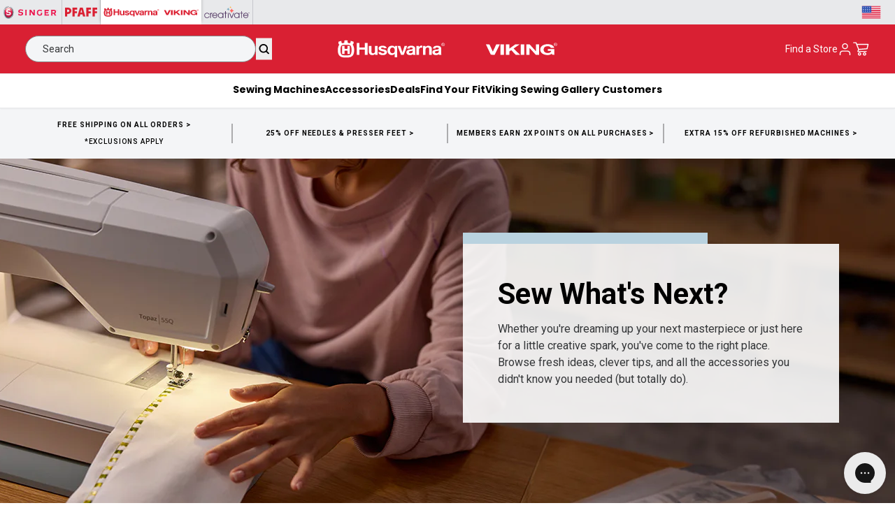

--- FILE ---
content_type: text/css
request_url: https://www.singer.com/cdn/shop/t/38/assets/theme-bebff670.css
body_size: 56816
content:
*,:before,:after{--tw-border-spacing-x: 0;--tw-border-spacing-y: 0;--tw-translate-x: 0;--tw-translate-y: 0;--tw-rotate: 0;--tw-skew-x: 0;--tw-skew-y: 0;--tw-scale-x: 1;--tw-scale-y: 1;--tw-pan-x: ;--tw-pan-y: ;--tw-pinch-zoom: ;--tw-scroll-snap-strictness: proximity;--tw-gradient-from-position: ;--tw-gradient-via-position: ;--tw-gradient-to-position: ;--tw-ordinal: ;--tw-slashed-zero: ;--tw-numeric-figure: ;--tw-numeric-spacing: ;--tw-numeric-fraction: ;--tw-ring-inset: ;--tw-ring-offset-width: 0px;--tw-ring-offset-color: #fff;--tw-ring-color: rgb(59 130 246 / .5);--tw-ring-offset-shadow: 0 0 #0000;--tw-ring-shadow: 0 0 #0000;--tw-shadow: 0 0 #0000;--tw-shadow-colored: 0 0 #0000;--tw-blur: ;--tw-brightness: ;--tw-contrast: ;--tw-grayscale: ;--tw-hue-rotate: ;--tw-invert: ;--tw-saturate: ;--tw-sepia: ;--tw-drop-shadow: ;--tw-backdrop-blur: ;--tw-backdrop-brightness: ;--tw-backdrop-contrast: ;--tw-backdrop-grayscale: ;--tw-backdrop-hue-rotate: ;--tw-backdrop-invert: ;--tw-backdrop-opacity: ;--tw-backdrop-saturate: ;--tw-backdrop-sepia: ;--tw-contain-size: ;--tw-contain-layout: ;--tw-contain-paint: ;--tw-contain-style: }::backdrop{--tw-border-spacing-x: 0;--tw-border-spacing-y: 0;--tw-translate-x: 0;--tw-translate-y: 0;--tw-rotate: 0;--tw-skew-x: 0;--tw-skew-y: 0;--tw-scale-x: 1;--tw-scale-y: 1;--tw-pan-x: ;--tw-pan-y: ;--tw-pinch-zoom: ;--tw-scroll-snap-strictness: proximity;--tw-gradient-from-position: ;--tw-gradient-via-position: ;--tw-gradient-to-position: ;--tw-ordinal: ;--tw-slashed-zero: ;--tw-numeric-figure: ;--tw-numeric-spacing: ;--tw-numeric-fraction: ;--tw-ring-inset: ;--tw-ring-offset-width: 0px;--tw-ring-offset-color: #fff;--tw-ring-color: rgb(59 130 246 / .5);--tw-ring-offset-shadow: 0 0 #0000;--tw-ring-shadow: 0 0 #0000;--tw-shadow: 0 0 #0000;--tw-shadow-colored: 0 0 #0000;--tw-blur: ;--tw-brightness: ;--tw-contrast: ;--tw-grayscale: ;--tw-hue-rotate: ;--tw-invert: ;--tw-saturate: ;--tw-sepia: ;--tw-drop-shadow: ;--tw-backdrop-blur: ;--tw-backdrop-brightness: ;--tw-backdrop-contrast: ;--tw-backdrop-grayscale: ;--tw-backdrop-hue-rotate: ;--tw-backdrop-invert: ;--tw-backdrop-opacity: ;--tw-backdrop-saturate: ;--tw-backdrop-sepia: ;--tw-contain-size: ;--tw-contain-layout: ;--tw-contain-paint: ;--tw-contain-style: }*,:before,:after{box-sizing:border-box;border-width:0;border-style:solid;border-color:currentColor}:before,:after{--tw-content: ""}html,:host{line-height:1.5;-webkit-text-size-adjust:100%;-moz-tab-size:4;-o-tab-size:4;tab-size:4;font-family:Arial,sans-serif;font-feature-settings:normal;font-variation-settings:normal;-webkit-tap-highlight-color:transparent}body{margin:0;line-height:inherit}hr{height:0;color:inherit;border-top-width:1px}abbr:where([title]){-webkit-text-decoration:underline dotted;text-decoration:underline dotted}h1,h2,h3,h4,h5,h6{font-size:inherit;font-weight:inherit}a{color:inherit;text-decoration:inherit}b,strong{font-weight:bolder}code,kbd,samp,pre{font-family:ui-monospace,SFMono-Regular,Menlo,Monaco,Consolas,Liberation Mono,Courier New,monospace;font-feature-settings:normal;font-variation-settings:normal;font-size:1em}small{font-size:80%}sub,sup{font-size:75%;line-height:0;position:relative;vertical-align:baseline}sub{bottom:-.25em}sup{top:-.5em}table{text-indent:0;border-color:inherit;border-collapse:collapse}button,input,optgroup,select,textarea{font-family:inherit;font-feature-settings:inherit;font-variation-settings:inherit;font-size:100%;font-weight:inherit;line-height:inherit;letter-spacing:inherit;color:inherit;margin:0;padding:0}button,select{text-transform:none}button,input:where([type=button]),input:where([type=reset]),input:where([type=submit]){-webkit-appearance:button;background-color:transparent;background-image:none}:-moz-focusring{outline:auto}:-moz-ui-invalid{box-shadow:none}progress{vertical-align:baseline}::-webkit-inner-spin-button,::-webkit-outer-spin-button{height:auto}[type=search]{-webkit-appearance:textfield;outline-offset:-2px}::-webkit-search-decoration{-webkit-appearance:none}::-webkit-file-upload-button{-webkit-appearance:button;font:inherit}summary{display:list-item}blockquote,dl,dd,h1,h2,h3,h4,h5,h6,hr,figure,p,pre{margin:0}fieldset{margin:0;padding:0}legend{padding:0}ol,ul,menu{list-style:none;margin:0;padding:0}dialog{padding:0}textarea{resize:vertical}input::-moz-placeholder,textarea::-moz-placeholder{opacity:1;color:#9ca3af}input::placeholder,textarea::placeholder{opacity:1;color:#9ca3af}button,[role=button]{cursor:pointer}:disabled{cursor:default}img,svg,video,canvas,audio,iframe,embed,object{display:block;vertical-align:middle}img,video{max-width:100%;height:auto}[hidden]:where(:not([hidden=until-found])){display:none}h1,h2,h3,h4,h5,h6,.h1,.h2,.h3,.h4,.h5,.h6{font-weight:700;letter-spacing:0em;--tw-text-opacity: 1;color:rgb(0 0 0 / var(--tw-text-opacity, 1))}h1,.h1{font-size:var(--h1-m);line-height:var(--h1-lineheight-m)}@media (min-width: 1024px){h1,.h1{font-size:var(--h1);line-height:var(--h1-lineheight)}}h2,.h2{font-size:var(--h2-m);line-height:var(--h2-lineheight-m)}@media (min-width: 1024px){h2,.h2{font-size:var(--h2);line-height:var(--h2-lineheight)}}h3,.h3{font-size:var(--h3-m);line-height:var(--h3-lineheight-m)}@media (min-width: 1024px){h3,.h3{font-size:var(--h3);line-height:var(--h3-lineheight)}}h4,.h4{font-size:var(--h4-m);line-height:var(--h4-lineheight-m)}@media (min-width: 1024px){h4,.h4{font-size:var(--h4);line-height:var(--h4-lineheight)}}h5,.h5{font-size:var(--h5-m);line-height:var(--h5-lineheight-m)}@media (min-width: 1024px){h5,.h5{font-size:var(--h5);line-height:var(--h5-lineheight)}}h6,.h6{font-size:var(--h6-m);line-height:var(--h6-lineheight-m)}@media (min-width: 1024px){h6,.h6{font-size:var(--h6);line-height:var(--h6-lineheight)}}.sub-lg,.sub-base,.sub-sm{font-weight:700;--tw-text-opacity: 1;color:rgb(0 0 0 / var(--tw-text-opacity, 1))}.sub-lg{font-size:var(--sub-lg);line-height:var(--sub-lg-lineheight)}.sub-base{font-size:var(--sub-base);line-height:var(--sub-base-lineheight)}.sub-sm{font-size:var(--sub-sm);line-height:var(--sub-sm-lineheight)}.caps-lg,.caps-base,.caps-sm{font-weight:600;text-transform:uppercase;--tw-text-opacity: 1;color:rgb(0 0 0 / var(--tw-text-opacity, 1))}.caps-lg{font-size:var(--caps-lg);line-height:var(--caps-lg-lineheight);letter-spacing:var(--caps-lg-letterspacing)}.caps-base{font-size:var(--caps-base);line-height:var(--caps-base-lineheight);letter-spacing:var(--caps-base-letterspacing)}.caps-sm{font-size:var(--caps-sm);line-height:var(--caps-sm-lineheight);letter-spacing:var(--caps-sm-letterspacing)}p{min-height:1rem}p,.text{font-size:var(--body-base);line-height:var(--body-base-lineheight)}p,.text,li{color:var(--grey-6)}small{margin-top:.75rem;display:block;font-size:var(--body-sm);line-height:var(--body-sm-lineheight);line-height:18px}blockquote,.blockquote{position:relative;border-left-width:2px;border-style:dashed;border-color:var(--grey-3);padding:.25rem 1.75rem;font-size:var(--h6-m);line-height:var(--h6-lineheight-m);font-weight:700}@media (min-width: 1024px){blockquote,.blockquote{font-size:var(--h6);line-height:var(--h6-lineheight)}}blockquote>*:last-child *,.blockquote>*:last-child *,blockquote cite,.blockquote cite{font-size:var(--body-sm);line-height:var(--body-sm-lineheight);font-weight:400;font-style:normal}blockquote *,.blockquote *{font-family:inherit!important;font-size:inherit;color:inherit;line-height:inherit}li{padding-left:1rem;font-size:16px;line-height:1.5rem}@media (min-width: 1024px){li{padding-left:1.5rem}}li::marker{font-family:inherit;font-size:inherit;color:inherit}ol{list-style-type:decimal;padding-left:1.25rem}ul,.metafield-rich_text_field ul{list-style-type:disc}a,.link{color:var(--primary-1);text-decoration-line:none;transition-property:color,background-color,border-color,text-decoration-color,fill,stroke;transition-timing-function:cubic-bezier(.4,0,.2,1);transition-duration:.15s}a:hover,.link:hover{color:var(--accent-1);text-decoration-line:underline}.content-link{position:relative;text-align:left;font-weight:600;text-transform:uppercase;letter-spacing:2px;color:var(--primary-1);text-decoration-line:none!important}.content-link:hover{color:var(--accent-1)}.content-link:after{position:absolute;bottom:-.25rem;left:0;height:.125rem;width:1.25rem;background-color:var(--primary-1);transition-property:all;transition-timing-function:cubic-bezier(.4,0,.2,1);transition-duration:.15s;--tw-content: "";content:var(--tw-content)}.content-link:not(:disabled):hover:after{width:100%;background-color:var(--accent-1)}.button{position:relative;display:inline-flex;min-width:100%;max-width:-moz-max-content;max-width:max-content;align-items:center;justify-content:center;border-radius:3px;padding:.8125rem 3rem;font-size:var(--body-lg);line-height:var(--body-lg-lineheight);font-weight:500;text-decoration-line:none;transition-property:all;transition-timing-function:cubic-bezier(.4,0,.2,1);transition-duration:.15s}.button:hover{text-decoration-line:none}@media (min-width: 768px){.button{min-width:256px}}.button--primary{background-color:var(--primary-1);--tw-text-opacity: 1;color:rgb(255 255 255 / var(--tw-text-opacity, 1))}.button--primary:hover{background-color:var(--accent-1);--tw-text-opacity: 1;color:rgb(255 255 255 / var(--tw-text-opacity, 1))}.button--primary-invert{--tw-bg-opacity: 1;background-color:rgb(255 255 255 / var(--tw-bg-opacity, 1));color:var(--primary-1)}.button--primary-invert:hover{background-color:var(--primary-2);color:var(--accent-1)}.button--secondary{border-width:2px;--tw-border-opacity: 1;border-color:rgb(0 0 0 / var(--tw-border-opacity, 1));background-color:transparent;--tw-text-opacity: 1;color:rgb(0 0 0 / var(--tw-text-opacity, 1))}.button--secondary:hover{--tw-bg-opacity: 1;background-color:rgb(0 0 0 / var(--tw-bg-opacity, 1));--tw-text-opacity: 1;color:rgb(255 255 255 / var(--tw-text-opacity, 1))}.button--secondary-invert{border-width:2px;--tw-border-opacity: 1;border-color:rgb(255 255 255 / var(--tw-border-opacity, 1));background-color:transparent;--tw-text-opacity: 1;color:rgb(255 255 255 / var(--tw-text-opacity, 1))}.button--secondary-invert:hover{--tw-bg-opacity: 1;background-color:rgb(255 255 255 / var(--tw-bg-opacity, 1));--tw-text-opacity: 1;color:rgb(0 0 0 / var(--tw-text-opacity, 1))}.button--small.button--secondary,.button--small.button--secondary-invert{border-width:1px}.button--small{min-height:36px;min-width:150px;padding-top:.5rem!important;padding-bottom:.5rem!important;padding-left:.75rem;padding-right:.75rem;font-size:var(--body-sm);line-height:var(--body-sm-lineheight)}.button--extra--small{min-height:36px;min-width:110px;border-width:1px;padding-left:1rem;padding-right:1rem;padding-top:6px;padding-bottom:6px;font-size:var(--sub-sm)!important;line-height:var(--sub-sm-lineheight)!important}button:disabled,.button:disabled{cursor:not-allowed!important;border-style:none!important;background-color:var(--grey-2)!important;color:var(--grey-5)!important}textarea,input[type=text],input[type=number],input[type=email],input[type=password],input[type=date],input[type=tel]{min-width:20.625rem;cursor:pointer;border-radius:3px;border-width:1px;--tw-border-opacity: 1;border-color:rgb(136 136 136 / var(--tw-border-opacity, 1));padding:.75rem 1.25rem;color:var(--grey-7);transition-property:color,background-color,border-color,text-decoration-color,fill,stroke;transition-timing-function:cubic-bezier(.4,0,.2,1);transition-duration:.15s}textarea::-moz-placeholder,input[type=text]::-moz-placeholder,input[type=number]::-moz-placeholder,input[type=email]::-moz-placeholder,input[type=password]::-moz-placeholder,input[type=date]::-moz-placeholder,input[type=tel]::-moz-placeholder{color:var(--grey-3)}textarea::placeholder,input[type=text]::placeholder,input[type=number]::placeholder,input[type=email]::placeholder,input[type=password]::placeholder,input[type=date]::placeholder,input[type=tel]::placeholder{color:var(--grey-3)}input[type=date]{background-image:url("data:image/svg+xml,%3Csvg xmlns='http://www.w3.org/2000/svg' xmlns:xlink='http://www.w3.org/1999/xlink' viewBox='0 0 48 60' version='1.1' x='0px' y='0px'%3E%3Ctitle%3ECalendar%3C/title%3E%3Cg stroke='none' stroke-width='1' fill='none' fill-rule='evenodd'%3E%3Cg transform='translate(-289.000000, -322.000000)' fill='%23000000' fill-rule='nonzero'%3E%3Cpath d='M323,326 C323.512836,326 323.935507,326.38604 323.993272,326.883379 L324,327 L324,329 L327,329 C329.142195,329 330.891079,330.683968 330.995105,332.80036 L331,333 L331,359 C331,361.688755 328.877693,363.881818 326.21689,363.99538 L326,364 L300,364 C297.311245,364 295.118182,361.877693 295.00462,359.21689 L295,359 L295,333 C295,330.857805 296.683968,329.108921 298.80036,329.004895 L299,329 L302,329 L302,327 C302,326.447715 302.447715,326 303,326 C303.512836,326 303.935507,326.38604 303.993272,326.883379 L304,327 L304,329 L322,329 L322,327 C322,326.447715 322.447715,326 323,326 Z M329,339 L297,339 L297,359 C297,360.538508 298.158121,361.806521 299.650137,361.979817 L299.823727,361.994907 L300,362 L326,362 C327.597681,362 328.903661,360.75108 328.994907,359.176273 L329,359 L329,339 Z M302.5,355 C303.328427,355 304,355.671573 304,356.5 C304,357.328427 303.328427,358 302.5,358 C301.671573,358 301,357.328427 301,356.5 C301,355.671573 301.671573,355 302.5,355 Z M309.5,355 C310.328427,355 311,355.671573 311,356.5 C311,357.328427 310.328427,358 309.5,358 C308.671573,358 308,357.328427 308,356.5 C308,355.671573 308.671573,355 309.5,355 Z M316.5,355 C317.328427,355 318,355.671573 318,356.5 C318,357.328427 317.328427,358 316.5,358 C315.671573,358 315,357.328427 315,356.5 C315,355.671573 315.671573,355 316.5,355 Z M323.5,355 C324.328427,355 325,355.671573 325,356.5 C325,357.328427 324.328427,358 323.5,358 C322.671573,358 322,357.328427 322,356.5 C322,355.671573 322.671573,355 323.5,355 Z M302.5,349 C303.328427,349 304,349.671573 304,350.5 C304,351.328427 303.328427,352 302.5,352 C301.671573,352 301,351.328427 301,350.5 C301,349.671573 301.671573,349 302.5,349 Z M309.5,349 C310.328427,349 311,349.671573 311,350.5 C311,351.328427 310.328427,352 309.5,352 C308.671573,352 308,351.328427 308,350.5 C308,349.671573 308.671573,349 309.5,349 Z M316.5,349 C317.328427,349 318,349.671573 318,350.5 C318,351.328427 317.328427,352 316.5,352 C315.671573,352 315,351.328427 315,350.5 C315,349.671573 315.671573,349 316.5,349 Z M323.5,349 C324.328427,349 325,349.671573 325,350.5 C325,351.328427 324.328427,352 323.5,352 C322.671573,352 322,351.328427 322,350.5 C322,349.671573 322.671573,349 323.5,349 Z M309.5,343 C310.328427,343 311,343.671573 311,344.5 C311,345.328427 310.328427,346 309.5,346 C308.671573,346 308,345.328427 308,344.5 C308,343.671573 308.671573,343 309.5,343 Z M316.5,343 C317.328427,343 318,343.671573 318,344.5 C318,345.328427 317.328427,346 316.5,346 C315.671573,346 315,345.328427 315,344.5 C315,343.671573 315.671573,343 316.5,343 Z M323.5,343 C324.328427,343 325,343.671573 325,344.5 C325,345.328427 324.328427,346 323.5,346 C322.671573,346 322,345.328427 322,344.5 C322,343.671573 322.671573,343 323.5,343 Z M302,331 L299,331 C297.945638,331 297.081835,331.815878 297.005486,332.850738 L297,333 L297,337 L329,337 L329,333 C329,331.998356 328.26367,331.168692 327.302774,331.022769 L327.149262,331.005486 L327,331 L324,331 L324,333 C324,333.552285 323.552285,334 323,334 C322.487164,334 322.064493,333.61396 322.006728,333.116621 L322,333 L322,331 L304,331 L304,333 C304,333.552285 303.552285,334 303,334 C302.487164,334 302.064493,333.61396 302.006728,333.116621 L302,333 L302,331 Z'/%3E%3C/g%3E%3C/g%3E%3C/svg%3E");background-position:right 19px top 14px;background-size:22px;min-height:50px;-webkit-appearance:none;-moz-appearance:none;appearance:none;--tw-bg-opacity: 1;background-color:rgb(255 255 255 / var(--tw-bg-opacity, 1));background-repeat:no-repeat}input[type=date]::-webkit-calendar-picker-indicator{cursor:pointer;opacity:0}.input-wrap{position:relative;display:inline-block}textarea:not(:disabled):hover,input[type=text]:not(:disabled):hover,input[type=number]:not(:disabled):hover,input[type=email]:not(:disabled):hover,input[type=password]:not(:disabled):hover,input[type=date]:not(:disabled):hover,input[type=tel]:not(:disabled):hover{--tw-border-opacity: 1;border-color:rgb(0 0 0 / var(--tw-border-opacity, 1));--tw-text-opacity: 1;color:rgb(0 0 0 / var(--tw-text-opacity, 1))}input[type=text]:not(:disabled):active,input[type=number]:not(:disabled):active,input[type=email]:not(:disabled):active,input[type=password]:not(:disabled):active,input[type=date]:not(:disabled):active,input[type=tel]:not(:disabled):active,input[type=search]:not(:disabled):active,textarea:not(:disabled):active,input[type=text]:not(:disabled):focus-visible,input[type=number]:not(:disabled):focus-visible,input[type=email]:not(:disabled):focus-visible,input[type=password]:not(:disabled):focus-visible,input[type=date]:not(:disabled):focus-visible,input[type=tel]:not(:disabled):focus-visible,input[type=search]:not(:disabled):focus-visible,textarea:not(:disabled):focus-visible,input[type=text]:not(:disabled):focus,input[type=number]:not(:disabled):focus,input[type=email]:not(:disabled):focus,input[type=password]:not(:disabled):focus,input[type=date]:not(:disabled):focus,input[type=tel]:not(:disabled):focus,input[type=search]:not(:disabled):focus,textarea:focus{--tw-border-opacity: 1;border-color:rgb(0 0 0 / var(--tw-border-opacity, 1));--tw-shadow: 0 4px 6px -1px rgb(0 0 0 / .1), 0 2px 4px -2px rgb(0 0 0 / .1);--tw-shadow-colored: 0 4px 6px -1px var(--tw-shadow-color), 0 2px 4px -2px var(--tw-shadow-color);box-shadow:var(--tw-ring-offset-shadow, 0 0 #0000),var(--tw-ring-shadow, 0 0 #0000),var(--tw-shadow);outline:2px solid transparent;outline-offset:2px}textarea.input-invalid:not(:disabled),input.input-invalid:not(:disabled),input.input-invalid:not(:disabled):active,input.input-invalid:not(:disabled):focus{border-color:var(--error)}textarea.input-invalid:not(:disabled):hover,input.input-invalid:not(:disabled):hover,input.input-invalid:not(:disabled):active:hover,input.input-invalid:not(:disabled):focus:hover{border-color:var(--error)}textarea.input-invalid:not(:disabled):focus,input.input-invalid:not(:disabled):focus,input.input-invalid:not(:disabled):active:focus,input.input-invalid:not(:disabled):focus:focus{border-color:var(--error)}textarea:disabled,input[type=text]:disabled,input[type=number]:disabled,input[type=email]:disabled,input[type=password]:disabled,input[type=date]:disabled,input[type=tel]:disabled{cursor:not-allowed}.input-wrap textarea:not(:disabled):focus:-moz-placeholder+label,.input-wrap input:not(:disabled):focus:-moz-placeholder+label,.input-wrap textarea:not(:disabled):active:-moz-placeholder+label,.input-wrap input:not(:disabled):active:-moz-placeholder+label{pointer-events:none;position:absolute;left:1.25rem;top:0;display:block;--tw-translate-y: -50%;transform:translate(var(--tw-translate-x),var(--tw-translate-y)) rotate(var(--tw-rotate)) skew(var(--tw-skew-x)) skewY(var(--tw-skew-y)) scaleX(var(--tw-scale-x)) scaleY(var(--tw-scale-y));--tw-bg-opacity: 1;background-color:rgb(255 255 255 / var(--tw-bg-opacity, 1));padding-left:.25rem;padding-right:.25rem;font-size:var(--body-xs);line-height:var(--body-xs-lineheight);font-weight:500;-moz-transition-property:all;transition-property:all;transition-timing-function:cubic-bezier(.4,0,.2,1);transition-duration:.15s}.input-wrap label,.input-wrap textarea:not(:disabled):focus:placeholder-shown+label,.input-wrap input:not(:disabled):focus:placeholder-shown+label,.input-wrap textarea:not(:disabled):active:placeholder-shown+label,.input-wrap input:not(:disabled):active:placeholder-shown+label{pointer-events:none;position:absolute;left:1.25rem;top:0;display:block;--tw-translate-y: -50%;transform:translate(var(--tw-translate-x),var(--tw-translate-y)) rotate(var(--tw-rotate)) skew(var(--tw-skew-x)) skewY(var(--tw-skew-y)) scaleX(var(--tw-scale-x)) scaleY(var(--tw-scale-y));--tw-bg-opacity: 1;background-color:rgb(255 255 255 / var(--tw-bg-opacity, 1));padding-left:.25rem;padding-right:.25rem;font-size:var(--body-xs);line-height:var(--body-xs-lineheight);font-weight:500;transition-property:all;transition-timing-function:cubic-bezier(.4,0,.2,1);transition-duration:.15s}.input-wrap input:-moz-placeholder+label{left:1.25rem;top:50%;background-color:transparent;padding-left:0;padding-right:0;font-size:var(--body-base);line-height:var(--body-base-lineheight);font-weight:400;color:var(--grey-4)}.input-wrap input:placeholder-shown+label{left:1.25rem;top:50%;background-color:transparent;padding-left:0;padding-right:0;font-size:var(--body-base);line-height:var(--body-base-lineheight);font-weight:400;color:var(--grey-4)}.input-wrap textarea:-moz-placeholder+label{left:1.25rem;top:1.5rem;background-color:transparent;padding-left:0;padding-right:0;font-size:var(--body-base);line-height:var(--body-base-lineheight);font-weight:400;color:var(--grey-4)}.input-wrap textarea:placeholder-shown+label{left:1.25rem;top:1.5rem;background-color:transparent;padding-left:0;padding-right:0;font-size:var(--body-base);line-height:var(--body-base-lineheight);font-weight:400;color:var(--grey-4)}.input-error{margin-top:.25rem;display:flex;gap:.25rem;font-size:var(--body-xs);line-height:var(--body-xs-lineheight);color:var(--error)}.input-error:before{display:inline-block;height:.875rem;width:.875rem;background-image:url("data:image/svg+xml,%3Csvg width='14' height='14' viewBox='0 0 14 14' fill='none' xmlns='http://www.w3.org/2000/svg'%3E%3Ccircle cx='7' cy='7' r='6.5' stroke='%23D32F2F' stroke-linecap='round' stroke-linejoin='round'/%3E%3Cpath d='M7 4V7.5' stroke='%23D32F2F' stroke-linecap='round' stroke-linejoin='round'/%3E%3Ccircle cx='7' cy='9.5' r='0.5' fill='%23D32F2F'/%3E%3C/svg%3E%0A");background-position:center;background-repeat:no-repeat;--tw-content: "";content:var(--tw-content)}.input-wrap textarea:not(:disabled):hover:-moz-placeholder+label,.input-wrap input:not(:disabled):hover:-moz-placeholder+label{color:var(--grey-4)}.input-wrap textarea:not(:disabled):hover:placeholder-shown+label,.input-wrap input:not(:disabled):hover:placeholder-shown+label{color:var(--grey-4)}.input-wrap textarea:not(:disabled):focus:-moz-placeholder+label,.input-wrap input:not(:disabled):focus:-moz-placeholder+label{color:var(--grey-7)}.input-wrap textarea:not(:disabled):focus:placeholder-shown+label,.input-wrap input:not(:disabled):focus:placeholder-shown+label{color:var(--grey-7)}.input-wrap textarea.input-invalid:not(:disabled)~label,.input-wrap input.input-invalid:not(:disabled)~label{color:var(--error)}.alert{display:flex;justify-content:flex-start;padding:1rem;color:var(--grey-7)}.alert span,.alert li{text-align:center;font-size:var(--body-base);line-height:var(--body-base-lineheight);font-weight:400}.alert h1,.alert h2,.alert h3,.alert h4,.alert h5,.alert h6,.alert p,.alert li,.alert span{color:inherit}.success-alert{background-color:var(--success-light)}.error-alert{background-color:var(--error-light)}.check-wrap,.radio-wrap{display:inline-flex;align-items:center}input[type=radio],input[type=checkbox]{position:relative;margin-right:.75rem;cursor:pointer;-webkit-appearance:none;-moz-appearance:none;appearance:none;border-radius:0;border-width:1px;--tw-border-opacity: 1;border-color:rgb(0 0 0 / var(--tw-border-opacity, 1));--tw-bg-opacity: 1;background-color:rgb(255 255 255 / var(--tw-bg-opacity, 1));transition-property:all;transition-timing-function:cubic-bezier(.4,0,.2,1);transition-duration:.15s}input[type=radio]{height:1.25rem;width:1.25rem;border-radius:9999px;--tw-border-opacity: 1;border-color:rgb(0 0 0 / var(--tw-border-opacity, 1));--tw-bg-opacity: 1;background-color:rgb(255 255 255 / var(--tw-bg-opacity, 1))}input[type=radio]:disabled,input[type=radio]:checked:disabled{cursor:not-allowed;--tw-border-opacity: 1;border-color:rgb(213 213 213 / var(--tw-border-opacity, 1));--tw-bg-opacity: 1;background-color:rgb(247 247 247 / var(--tw-bg-opacity, 1))}input[type=radio]:before{content:"";position:absolute;left:50%;top:50%;height:0px;width:0px;--tw-translate-x: -50%;--tw-translate-y: -50%;transform:translate(var(--tw-translate-x),var(--tw-translate-y)) rotate(var(--tw-rotate)) skew(var(--tw-skew-x)) skewY(var(--tw-skew-y)) scaleX(var(--tw-scale-x)) scaleY(var(--tw-scale-y));border-radius:9999px;--tw-bg-opacity: 1;background-color:rgb(0 0 0 / var(--tw-bg-opacity, 1));transition-property:all;transition-timing-function:cubic-bezier(.4,0,.2,1);transition-duration:.15s}input[type=radio]:checked:before{height:.5rem;width:.5rem}input[type=radio]:checked:disabled:before{background-color:var(--grey-4)}input[type=radio]+label,input[type=checkbox]+label{cursor:pointer}input[type=radio]:disabled+label,input[type=checkbox]:disabled+label{cursor:not-allowed}input[type=checkbox]{height:1.25rem;width:1.25rem;border-radius:.125rem;--tw-border-opacity: 1;border-color:rgb(0 0 0 / var(--tw-border-opacity, 1));--tw-bg-opacity: 1;background-color:rgb(255 255 255 / var(--tw-bg-opacity, 1))}input[type=checkbox]:checked{--tw-border-opacity: 1;border-color:rgb(0 0 0 / var(--tw-border-opacity, 1));--tw-bg-opacity: 1;background-color:rgb(0 0 0 / var(--tw-bg-opacity, 1))}input[type=checkbox]:disabled,input[type=checkbox]:checked:disabled{cursor:not-allowed;--tw-border-opacity: 1;border-color:rgb(213 213 213 / var(--tw-border-opacity, 1));--tw-bg-opacity: 1;background-color:rgb(247 247 247 / var(--tw-bg-opacity, 1))}input[type=checkbox]:checked:before{position:absolute;left:50%;top:50%;height:.625rem;width:1rem;--tw-translate-x: -50%;--tw-translate-y: -50%;transform:translate(var(--tw-translate-x),var(--tw-translate-y)) rotate(var(--tw-rotate)) skew(var(--tw-skew-x)) skewY(var(--tw-skew-y)) scaleX(var(--tw-scale-x)) scaleY(var(--tw-scale-y));--tw-bg-opacity: 1;background-color:rgb(255 255 255 / var(--tw-bg-opacity, 1));--tw-content: "";content:var(--tw-content);mask-image:url("data:image/svg+xml,%3Csvg width='14' height='11' viewBox='0 0 14 11' fill='none' xmlns='http://www.w3.org/2000/svg'%3E%3Cpath fill-rule='evenodd' clip-rule='evenodd' d='M5.57789 8.33087L13.0025 0.90625L13.9306 1.83433L5.57789 10.187L0.9375 5.54664L1.86558 4.61856L5.57789 8.33087Z' fill='white'/%3E%3C/svg%3E%0A");-webkit-mask-image:url("data:image/svg+xml,%3Csvg width='14' height='11' viewBox='0 0 14 11' fill='none' xmlns='http://www.w3.org/2000/svg'%3E%3Cpath fill-rule='evenodd' clip-rule='evenodd' d='M5.57789 8.33087L13.0025 0.90625L13.9306 1.83433L5.57789 10.187L0.9375 5.54664L1.86558 4.61856L5.57789 8.33087Z' fill='white'/%3E%3C/svg%3E%0A");mask-repeat:no-repeat;-webkit-mask-repeat:no-repeat;mask-position:center;-webkit-mask-position:center}input[type=checkbox]:checked:disabled:before{background-color:var(--grey-4)}.table-container{margin-bottom:1.75rem;overflow-x:auto;padding-bottom:.625rem}@media (min-width: 768px){.table-container{margin-bottom:3.5rem}}.table-container::-webkit-scrollbar{height:.25rem;opacity:1;-webkit-transition-property:all;transition-property:all;transition-timing-function:cubic-bezier(.4,0,.2,1);transition-duration:.15s}.table-container::-webkit-scrollbar-track{width:100%;border-radius:.75rem;--tw-bg-opacity: 1;background-color:rgb(241 241 241 / var(--tw-bg-opacity, 1))}.table-container::-webkit-scrollbar-thumb{border-radius:.75rem;--tw-bg-opacity: 1;background-color:rgb(217 216 214 / var(--tw-bg-opacity, 1));-webkit-transition-property:all;transition-property:all;transition-timing-function:cubic-bezier(.4,0,.2,1);transition-duration:.15s}.table,table{width:100%;min-width:700px;border-top-width:3px;border-color:var(--accent-3)}.table thead,table thead,.table tbody:only-child tr:first-child,table tbody:only-child tr:first-child{border-bottom-width:1px;border-color:var(--grey-2);box-shadow:0 2px 7px #0000000d}.table tr,table tr{width:100%;text-align:left}.table tr:nth-child(2n),table tr:nth-child(2n){background-color:var(--grey-1)}.table th,table th,.table td,table td{padding:1rem 1.5rem}.table tbody:only-child tr:first-child td,table tbody:only-child tr:first-child td,.table th,table th{font-size:var(--caps-sm);line-height:var(--caps-sm-lineheight);letter-spacing:var(--caps-sm-letterspacing);font-weight:600;text-transform:uppercase;--tw-text-opacity: 1;color:rgb(0 0 0 / var(--tw-text-opacity, 1))}.table td,table td{font-size:var(--body-sm);line-height:var(--body-sm-lineheight)}.select-wrap{position:relative;display:inline-block}select{min-width:20.625rem;cursor:pointer;-webkit-appearance:none;-moz-appearance:none;appearance:none;border-radius:3px;border-width:1px;--tw-border-opacity: 1;border-color:rgb(136 136 136 / var(--tw-border-opacity, 1));--tw-bg-opacity: 1;background-color:rgb(255 255 255 / var(--tw-bg-opacity, 1));background-image:url("data:image/svg+xml,%0A%3Csvg width='12' height='7' viewBox='0 0 12 7' fill='none' xmlns='http://www.w3.org/2000/svg'%3E%3Cpath d='M10.2036 0.469727L11.2642 1.53039L6.26421 6.53039C5.99795 6.79665 5.58128 6.82086 5.28767 6.603L5.20355 6.53039L0.203552 1.53039L1.26421 0.469727L5.73388 4.93906L10.2036 0.469727Z' fill='black'/%3E%3C/svg%3E%0A");background-repeat:no-repeat;padding:.75rem 1.25rem;color:var(--grey-7);transition-property:color,background-color,border-color,text-decoration-color,fill,stroke;transition-timing-function:cubic-bezier(.4,0,.2,1);transition-duration:.15s;background-position:right 20px center}select:not(:disabled):active,select:not(:disabled):focus{--tw-border-opacity: 1;border-color:rgb(0 0 0 / var(--tw-border-opacity, 1));--tw-shadow: 0 4px 6px -1px rgb(0 0 0 / .1), 0 2px 4px -2px rgb(0 0 0 / .1);--tw-shadow-colored: 0 4px 6px -1px var(--tw-shadow-color), 0 2px 4px -2px var(--tw-shadow-color);box-shadow:var(--tw-ring-offset-shadow, 0 0 #0000),var(--tw-ring-shadow, 0 0 #0000),var(--tw-shadow);outline:2px solid transparent;outline-offset:2px}select:not(:disabled):hover{--tw-border-opacity: 1;border-color:rgb(29 93 164 / var(--tw-border-opacity, 1))}select:disabled{cursor:not-allowed}.select-wrap label{pointer-events:none;position:absolute;left:1.25rem;top:0;--tw-translate-y: -50%;transform:translate(var(--tw-translate-x),var(--tw-translate-y)) rotate(var(--tw-rotate)) skew(var(--tw-skew-x)) skewY(var(--tw-skew-y)) scaleX(var(--tw-scale-x)) scaleY(var(--tw-scale-y));--tw-bg-opacity: 1;background-color:rgb(255 255 255 / var(--tw-bg-opacity, 1));padding-left:.25rem;padding-right:.25rem;font-size:var(--body-xs);line-height:var(--body-xs-lineheight);font-weight:500;color:var(--grey-7)}.\!container{width:100%!important}.container{width:100%}@media (min-width: 340px){.\!container{max-width:340px!important}.container{max-width:340px}}@media (min-width: 640px){.\!container{max-width:640px!important}.container{max-width:640px}}@media (min-width: 768px){.\!container{max-width:768px!important}.container{max-width:768px}}@media (min-width: 1024px){.\!container{max-width:1024px!important}.container{max-width:1024px}}.\!container{max-width:100%!important;padding-inline:20px!important;margin-inline:auto!important}.container{max-width:100%;padding-inline:20px;margin-inline:auto}@media (min-width: 640px){.\!container{padding-inline:1.875rem!important}.container{padding-inline:1.875rem}}@media (min-width: 1280px){.\!container{max-width:1280px!important}.container{max-width:1280px}}@media (min-width: 1536px){.\!container{max-width:1536px!important}.container{max-width:1536px}}.sr-only{position:absolute;width:1px;height:1px;padding:0;margin:-1px;overflow:hidden;clip:rect(0,0,0,0);white-space:nowrap;border-width:0}.pointer-events-none{pointer-events:none}.pointer-events-auto{pointer-events:auto}.visible{visibility:visible}.invisible{visibility:hidden}.collapse{visibility:collapse}.static{position:static}.fixed{position:fixed}.absolute{position:absolute}.relative{position:relative}.sticky{position:sticky}.inset-0{top:0;right:0;bottom:0;left:0}.-left-2{left:-.5rem}.-right-2{right:-.5rem}.-top-2{top:-.5rem}.bottom-0{bottom:0}.bottom-1{bottom:.25rem}.bottom-24{bottom:6rem}.bottom-\[10px\]{bottom:10px}.bottom-full{bottom:100%}.end-1\.5{inset-inline-end:.375rem}.end-2{inset-inline-end:.5rem}.left-0{left:0}.left-1\/2{left:50%}.left-2{left:.5rem}.left-3{left:.75rem}.left-\[-9px\]{left:-9px}.left-\[50\%\]{left:50%}.left-auto{left:auto}.right-0{right:0}.right-3{right:.75rem}.right-4{right:1rem}.right-5{right:1.25rem}.top-0{top:0}.top-1\/2{top:50%}.top-14{top:3.5rem}.top-2{top:.5rem}.top-3{top:.75rem}.top-3\.5{top:.875rem}.top-\[-18px\]{top:-18px}.top-\[25px\]{top:25px}.top-\[45px\]{top:45px}.top-\[60px\]{top:60px}.top-auto{top:auto}.isolate{isolation:isolate}.\!z-\[9999\]{z-index:9999!important}.-z-10{z-index:-10}.z-0{z-index:0}.z-10{z-index:10}.z-20{z-index:20}.z-\[100000\]{z-index:100000}.z-\[10000\]{z-index:10000}.z-\[1210\]{z-index:1210}.z-\[1\]{z-index:1}.z-\[2000\]{z-index:2000}.z-\[9999\]{z-index:9999}.order-1{order:1}.order-2{order:2}.order-\[-1\]{order:-1}.col-span-2{grid-column:span 2 / span 2}.col-span-4{grid-column:span 4 / span 4}.m-0{margin:0}.-mx-5{margin-left:-1.25rem;margin-right:-1.25rem}.-mx-6{margin-left:-1.5rem;margin-right:-1.5rem}.mx-0{margin-left:0;margin-right:0}.mx-2{margin-left:.5rem;margin-right:.5rem}.mx-5{margin-left:1.25rem;margin-right:1.25rem}.mx-auto{margin-left:auto;margin-right:auto}.my-10{margin-top:2.5rem;margin-bottom:2.5rem}.my-12{margin-top:3rem;margin-bottom:3rem}.my-16{margin-top:4rem;margin-bottom:4rem}.my-3{margin-top:.75rem;margin-bottom:.75rem}.my-4{margin-top:1rem;margin-bottom:1rem}.my-6{margin-top:1.5rem;margin-bottom:1.5rem}.my-8{margin-top:2rem;margin-bottom:2rem}.\!ml-0{margin-left:0!important}.mb-1{margin-bottom:.25rem}.mb-1\.5{margin-bottom:.375rem}.mb-10{margin-bottom:2.5rem}.mb-11{margin-bottom:2.75rem}.mb-12{margin-bottom:3rem}.mb-2{margin-bottom:.5rem}.mb-2\.5{margin-bottom:.625rem}.mb-3{margin-bottom:.75rem}.mb-32{margin-bottom:8rem}.mb-36{margin-bottom:9rem}.mb-4{margin-bottom:1rem}.mb-5{margin-bottom:1.25rem}.mb-6{margin-bottom:1.5rem}.mb-8{margin-bottom:2rem}.mb-9{margin-bottom:2.25rem}.mb-\[10px\]{margin-bottom:10px}.mb-\[21px\]{margin-bottom:21px}.mb-\[26px\]{margin-bottom:26px}.mb-\[28px\]{margin-bottom:28px}.mb-\[2px\]{margin-bottom:2px}.mb-\[30px\]{margin-bottom:30px}.ml-2{margin-left:.5rem}.ml-4{margin-left:1rem}.ml-7{margin-left:1.75rem}.ml-auto{margin-left:auto}.mr-1{margin-right:.25rem}.mr-1\.5{margin-right:.375rem}.mr-2{margin-right:.5rem}.mr-3{margin-right:.75rem}.mr-6{margin-right:1.5rem}.mr-8{margin-right:2rem}.mt-0{margin-top:0}.mt-1{margin-top:.25rem}.mt-1\.5{margin-top:.375rem}.mt-10{margin-top:2.5rem}.mt-12{margin-top:3rem}.mt-2{margin-top:.5rem}.mt-2\.5{margin-top:.625rem}.mt-3{margin-top:.75rem}.mt-4{margin-top:1rem}.mt-5{margin-top:1.25rem}.mt-6{margin-top:1.5rem}.mt-8{margin-top:2rem}.mt-9{margin-top:2.25rem}.mt-\[10px\]{margin-top:10px}.mt-\[22px\]{margin-top:22px}.mt-\[30px\]{margin-top:30px}.mt-\[38px\]{margin-top:38px}.mt-\[40px\]{margin-top:40px}.mt-\[7px\]{margin-top:7px}.mt-auto{margin-top:auto}.line-clamp-1{overflow:hidden;display:-webkit-box;-webkit-box-orient:vertical;-webkit-line-clamp:1}.block{display:block}.inline-block{display:inline-block}.inline{display:inline}.flex{display:flex}.inline-flex{display:inline-flex}.table{display:table}.grid{display:grid}.contents{display:contents}.\!hidden{display:none!important}.hidden{display:none}.aspect-\[3\/2\]{aspect-ratio:3/2}.aspect-square{aspect-ratio:1 / 1}.\!h-\[10\.5px\]{height:10.5px!important}.\!h-auto{height:auto!important}.h-0{height:0px}.h-1\.5{height:.375rem}.h-10{height:2.5rem}.h-2{height:.5rem}.h-3{height:.75rem}.h-3\.5{height:.875rem}.h-4{height:1rem}.h-48{height:12rem}.h-6{height:1.5rem}.h-8{height:2rem}.h-\[100dvh\]{height:100dvh}.h-\[12px\]{height:12px}.h-\[14px\]{height:14px}.h-\[17px\]{height:17px}.h-\[18px\]{height:18px}.h-\[260px\]{height:260px}.h-\[26px\]{height:26px}.h-\[300px\]{height:300px}.h-\[33px\]{height:33px}.h-\[36px\]{height:36px}.h-\[4\.5rem\]{height:4.5rem}.h-\[40px\]{height:40px}.h-\[498px\]{height:498px}.h-\[500px\]{height:500px}.h-\[50px\]{height:50px}.h-\[6px\]{height:6px}.h-\[72px\]{height:72px}.h-\[73px\]{height:73px}.h-\[7px\]{height:7px}.h-\[9px\]{height:9px}.h-\[calc\(100\%-5rem\)\]{height:calc(100% - 5rem)}.h-auto{height:auto}.h-fit{height:-moz-fit-content;height:fit-content}.h-full{height:100%}.h-screen{height:100vh}.\!max-h-\[300px\]{max-height:300px!important}.max-h-\[37\.5rem\]{max-height:37.5rem}.max-h-\[375px\]{max-height:375px}.max-h-\[72px\]{max-height:72px}.max-h-fit{max-height:-moz-fit-content;max-height:fit-content}.max-h-full{max-height:100%}.min-h-\[181px\]{min-height:181px}.min-h-\[200px\]{min-height:200px}.min-h-\[260px\]{min-height:260px}.min-h-\[36px\]{min-height:36px}.min-h-\[38px\]{min-height:38px}.min-h-screen{min-height:100vh}.\!w-\[10\.5px\]{width:10.5px!important}.\!w-\[225px\]{width:225px!important}.\!w-full{width:100%!important}.w-1\/3{width:33.333333%}.w-1\/5{width:20%}.w-10{width:2.5rem}.w-2{width:.5rem}.w-20{width:5rem}.w-3{width:.75rem}.w-3\.5{width:.875rem}.w-48{width:12rem}.w-5{width:1.25rem}.w-6{width:1.5rem}.w-72{width:18rem}.w-8{width:2rem}.w-96{width:24rem}.w-\[100dvw\]{width:100dvw}.w-\[11px\]{width:11px}.w-\[120px\]{width:120px}.w-\[12px\]{width:12px}.w-\[130px\]{width:130px}.w-\[14px\]{width:14px}.w-\[170px\]{width:170px}.w-\[17px\]{width:17px}.w-\[18px\]{width:18px}.w-\[200px\]{width:200px}.w-\[230px\]{width:230px}.w-\[250px\]{width:250px}.w-\[255px\]{width:255px}.w-\[25px\]{width:25px}.w-\[330px\]{width:330px}.w-\[335px\]{width:335px}.w-\[33px\]{width:33px}.w-\[4\.5rem\]{width:4.5rem}.w-\[40px\]{width:40px}.w-\[410px\]{width:410px}.w-\[50px\]{width:50px}.w-\[5px\]{width:5px}.w-\[70\%\]{width:70%}.w-\[73px\]{width:73px}.w-\[86\%\]{width:86%}.w-\[calc\(100\%-130px\)\]{width:calc(100% - 130px)}.w-auto{width:auto}.w-full{width:100%}.w-min{width:-moz-min-content;width:min-content}.w-px{width:1px}.w-screen{width:100vw}.\!min-w-0{min-width:0px!important}.\!min-w-\[100px\]{min-width:100px!important}.\!min-w-\[225px\]{min-width:225px!important}.\!min-w-\[290px\]{min-width:290px!important}.\!min-w-full{min-width:100%!important}.min-w-0{min-width:0px}.min-w-\[13\.5rem\]{min-width:13.5rem}.min-w-\[13\.75rem\]{min-width:13.75rem}.min-w-\[130px\]{min-width:130px}.min-w-\[170px\]{min-width:170px}.min-w-\[18\.75rem\]{min-width:18.75rem}.min-w-\[189px\]{min-width:189px}.min-w-\[1px\]{min-width:1px}.min-w-\[215px\]{min-width:215px}.min-w-\[336px\]{min-width:336px}.min-w-\[85vw\]{min-width:85vw}.min-w-full{min-width:100%}.\!max-w-\[100px\]{max-width:100px!important}.\!max-w-full{max-width:100%!important}.max-w-\[1200px\]{max-width:1200px}.max-w-\[1400px\]{max-width:1400px}.max-w-\[150px\]{max-width:150px}.max-w-\[21\.875rem\]{max-width:21.875rem}.max-w-\[21rem\]{max-width:21rem}.max-w-\[278px\]{max-width:278px}.max-w-\[28\.75rem\]{max-width:28.75rem}.max-w-\[400px\]{max-width:400px}.max-w-\[41\.75rem\]{max-width:41.75rem}.max-w-\[450px\]{max-width:450px}.max-w-\[500px\]{max-width:500px}.max-w-\[550px\]{max-width:550px}.max-w-\[668px\]{max-width:668px}.max-w-\[90\%\]{max-width:90%}.max-w-fit{max-width:-moz-fit-content;max-width:fit-content}.max-w-full{max-width:100%}.max-w-lg{max-width:32rem}.max-w-none{max-width:none}.max-w-xl{max-width:36rem}.max-w-xs{max-width:20rem}.flex-1{flex:1 1 0%}.flex-shrink-0{flex-shrink:0}.shrink{flex-shrink:1}.shrink-0{flex-shrink:0}.flex-grow,.grow{flex-grow:1}.grow-0{flex-grow:0}.basis-0{flex-basis:0px}.table-fixed{table-layout:fixed}.border-collapse{border-collapse:collapse}.-translate-x-1\/2{--tw-translate-x: -50%;transform:translate(var(--tw-translate-x),var(--tw-translate-y)) rotate(var(--tw-rotate)) skew(var(--tw-skew-x)) skewY(var(--tw-skew-y)) scaleX(var(--tw-scale-x)) scaleY(var(--tw-scale-y))}.-translate-y-1\/2{--tw-translate-y: -50%;transform:translate(var(--tw-translate-x),var(--tw-translate-y)) rotate(var(--tw-rotate)) skew(var(--tw-skew-x)) skewY(var(--tw-skew-y)) scaleX(var(--tw-scale-x)) scaleY(var(--tw-scale-y))}.translate-x-0{--tw-translate-x: 0px;transform:translate(var(--tw-translate-x),var(--tw-translate-y)) rotate(var(--tw-rotate)) skew(var(--tw-skew-x)) skewY(var(--tw-skew-y)) scaleX(var(--tw-scale-x)) scaleY(var(--tw-scale-y))}.translate-x-\[-50\%\]{--tw-translate-x: -50%;transform:translate(var(--tw-translate-x),var(--tw-translate-y)) rotate(var(--tw-rotate)) skew(var(--tw-skew-x)) skewY(var(--tw-skew-y)) scaleX(var(--tw-scale-x)) scaleY(var(--tw-scale-y))}.translate-x-full{--tw-translate-x: 100%;transform:translate(var(--tw-translate-x),var(--tw-translate-y)) rotate(var(--tw-rotate)) skew(var(--tw-skew-x)) skewY(var(--tw-skew-y)) scaleX(var(--tw-scale-x)) scaleY(var(--tw-scale-y))}.translate-y-0{--tw-translate-y: 0px;transform:translate(var(--tw-translate-x),var(--tw-translate-y)) rotate(var(--tw-rotate)) skew(var(--tw-skew-x)) skewY(var(--tw-skew-y)) scaleX(var(--tw-scale-x)) scaleY(var(--tw-scale-y))}.rotate-45{--tw-rotate: 45deg;transform:translate(var(--tw-translate-x),var(--tw-translate-y)) rotate(var(--tw-rotate)) skew(var(--tw-skew-x)) skewY(var(--tw-skew-y)) scaleX(var(--tw-scale-x)) scaleY(var(--tw-scale-y))}.scale-100{--tw-scale-x: 1;--tw-scale-y: 1;transform:translate(var(--tw-translate-x),var(--tw-translate-y)) rotate(var(--tw-rotate)) skew(var(--tw-skew-x)) skewY(var(--tw-skew-y)) scaleX(var(--tw-scale-x)) scaleY(var(--tw-scale-y))}.transform{transform:translate(var(--tw-translate-x),var(--tw-translate-y)) rotate(var(--tw-rotate)) skew(var(--tw-skew-x)) skewY(var(--tw-skew-y)) scaleX(var(--tw-scale-x)) scaleY(var(--tw-scale-y))}.cursor-pointer{cursor:pointer}.resize{resize:both}.snap-x{scroll-snap-type:x var(--tw-scroll-snap-strictness)}.snap-mandatory{--tw-scroll-snap-strictness: mandatory}.snap-start{scroll-snap-align:start}.scroll-px-4{scroll-padding-left:1rem;scroll-padding-right:1rem}.\!list-none{list-style-type:none!important}.list-disc{list-style-type:disc}.list-none{list-style-type:none}.grid-cols-1{grid-template-columns:repeat(1,minmax(0,1fr))}.grid-cols-2{grid-template-columns:repeat(2,minmax(0,1fr))}.grid-cols-3{grid-template-columns:repeat(3,minmax(0,1fr))}.grid-cols-4{grid-template-columns:repeat(4,minmax(0,1fr))}.grid-rows-2{grid-template-rows:repeat(2,minmax(0,1fr))}.flex-row{flex-direction:row}.flex-col{flex-direction:column}.flex-col-reverse{flex-direction:column-reverse}.flex-wrap{flex-wrap:wrap}.content-center{align-content:center}.items-start{align-items:flex-start}.items-end{align-items:flex-end}.items-center{align-items:center}.items-baseline{align-items:baseline}.items-stretch{align-items:stretch}.justify-start{justify-content:flex-start}.justify-end{justify-content:flex-end}.justify-center{justify-content:center}.justify-between{justify-content:space-between}.justify-around{justify-content:space-around}.\!gap-3{gap:.75rem!important}.gap-0{gap:0px}.gap-1{gap:.25rem}.gap-1\.5{gap:.375rem}.gap-10{gap:2.5rem}.gap-14{gap:3.5rem}.gap-2{gap:.5rem}.gap-2\.5{gap:.625rem}.gap-28{gap:7rem}.gap-3{gap:.75rem}.gap-4{gap:1rem}.gap-5{gap:1.25rem}.gap-6{gap:1.5rem}.gap-8{gap:2rem}.gap-9{gap:2.25rem}.gap-\[10px\]{gap:10px}.gap-\[27px\]{gap:27px}.gap-x-1{-moz-column-gap:.25rem;column-gap:.25rem}.gap-x-4{-moz-column-gap:1rem;column-gap:1rem}.gap-x-5{-moz-column-gap:1.25rem;column-gap:1.25rem}.gap-x-6{-moz-column-gap:1.5rem;column-gap:1.5rem}.gap-x-\[51px\]{-moz-column-gap:51px;column-gap:51px}.gap-x-\[70px\]{-moz-column-gap:70px;column-gap:70px}.gap-y-2{row-gap:.5rem}.gap-y-3{row-gap:.75rem}.gap-y-4{row-gap:1rem}.gap-y-5{row-gap:1.25rem}.gap-y-6{row-gap:1.5rem}.gap-y-\[18px\]{row-gap:18px}.space-y-12>:not([hidden])~:not([hidden]){--tw-space-y-reverse: 0;margin-top:calc(3rem * calc(1 - var(--tw-space-y-reverse)));margin-bottom:calc(3rem * var(--tw-space-y-reverse))}.self-start{align-self:flex-start}.overflow-auto{overflow:auto}.overflow-hidden{overflow:hidden}.overflow-visible{overflow:visible}.overflow-scroll{overflow:scroll}.\!overflow-x-auto{overflow-x:auto!important}.overflow-x-auto{overflow-x:auto}.overflow-x-hidden{overflow-x:hidden}.overflow-x-scroll{overflow-x:scroll}.overflow-y-scroll{overflow-y:scroll}.scroll-smooth{scroll-behavior:smooth}.truncate{overflow:hidden;text-overflow:ellipsis;white-space:nowrap}.text-ellipsis{text-overflow:ellipsis}.whitespace-nowrap{white-space:nowrap}.text-nowrap{text-wrap:nowrap}.break-words{overflow-wrap:break-word}.\!rounded-\[3px\]{border-radius:3px!important}.rounded{border-radius:.25rem}.rounded-\[0px\]{border-radius:0}.rounded-\[1\.25rem\]{border-radius:1.25rem}.rounded-\[10px\]{border-radius:10px}.rounded-\[20px\]{border-radius:20px}.rounded-\[3px\]{border-radius:3px}.rounded-\[4px\]{border-radius:4px}.rounded-\[6px\]{border-radius:6px}.rounded-\[8px\]{border-radius:8px}.rounded-\[999px\]{border-radius:999px}.rounded-full{border-radius:9999px}.rounded-lg{border-radius:.5rem}.rounded-md{border-radius:.375rem}.rounded-none{border-radius:0}.rounded-sm{border-radius:.125rem}.rounded-b-\[20px\]{border-bottom-right-radius:20px;border-bottom-left-radius:20px}.rounded-t-\[20px\]{border-top-left-radius:20px;border-top-right-radius:20px}.\!border-0{border-width:0px!important}.border{border-width:1px}.border-2{border-width:2px}.border-4{border-width:4px}.border-\[2px\]{border-width:2px}.border-y-2{border-top-width:2px;border-bottom-width:2px}.border-b{border-bottom-width:1px}.border-b-2{border-bottom-width:2px}.border-b-4{border-bottom-width:4px}.border-l{border-left-width:1px}.border-l-4{border-left-width:4px}.border-r{border-right-width:1px}.border-t{border-top-width:1px}.border-t-\[3px\]{border-top-width:3px}.\!border-none{border-style:none!important}.border-none{border-style:none}.border-\[\#e8e8e8\]{--tw-border-opacity: 1;border-color:rgb(232 232 232 / var(--tw-border-opacity, 1))}.border-black{--tw-border-opacity: 1;border-color:rgb(0 0 0 / var(--tw-border-opacity, 1))}.border-grey-1{border-color:var(--grey-1)}.border-grey-2{border-color:var(--grey-2)}.border-grey-3{border-color:var(--grey-3)}.border-grey-4{border-color:var(--grey-4)}.border-grey-5{border-color:var(--grey-5)}.border-grey-6{border-color:var(--grey-6)}.border-transparent{border-color:transparent}.border-b-grey-2{border-bottom-color:var(--grey-2)}.border-b-white{--tw-border-opacity: 1;border-bottom-color:rgb(255 255 255 / var(--tw-border-opacity, 1))}.border-l-grey-2{border-left-color:var(--grey-2)}.border-t-grey-2{border-top-color:var(--grey-2)}.\!bg-grey-2{background-color:var(--grey-2)!important}.\!bg-transparent{background-color:transparent!important}.\!bg-white{--tw-bg-opacity: 1 !important;background-color:rgb(255 255 255 / var(--tw-bg-opacity, 1))!important}.bg-\[\#16e181\]{--tw-bg-opacity: 1;background-color:rgb(22 225 129 / var(--tw-bg-opacity, 1))}.bg-\[\#23262750\]{background-color:#23262750}.bg-\[\#35393b\]{--tw-bg-opacity: 1;background-color:rgb(53 57 59 / var(--tw-bg-opacity, 1))}.bg-\[\#397297\]{--tw-bg-opacity: 1;background-color:rgb(57 114 151 / var(--tw-bg-opacity, 1))}.bg-\[\#74A765\]{--tw-bg-opacity: 1;background-color:rgb(116 167 101 / var(--tw-bg-opacity, 1))}.bg-\[\#C61A5A\]{--tw-bg-opacity: 1;background-color:rgb(198 26 90 / var(--tw-bg-opacity, 1))}.bg-\[\#F4F5F7\]{--tw-bg-opacity: 1;background-color:rgb(244 245 247 / var(--tw-bg-opacity, 1))}.bg-\[\#F7F7F7\],.bg-\[\#f7f7f7\]{--tw-bg-opacity: 1;background-color:rgb(247 247 247 / var(--tw-bg-opacity, 1))}.bg-accent-1{background-color:var(--accent-1)}.bg-accent-1-dark{background-color:var(--accent-1-dark)}.bg-accent-1-light{background-color:var(--accent-1-light)}.bg-accent-2{background-color:var(--accent-2)}.bg-accent-2-dark{background-color:var(--accent-2-dark)}.bg-accent-2-light{background-color:var(--accent-2-light)}.bg-accent-3{background-color:var(--accent-3)}.bg-accent-4{background-color:var(--accent-4)}.bg-accent-5{background-color:var(--accent-5)}.bg-accent-6{background-color:var(--accent-6)}.bg-accent-7{background-color:var(--accent-7)}.bg-black{--tw-bg-opacity: 1;background-color:rgb(0 0 0 / var(--tw-bg-opacity, 1))}.bg-error{background-color:var(--error)}.bg-error-light{background-color:var(--error-light)}.bg-grey-1{background-color:var(--grey-1)}.bg-grey-2{background-color:var(--grey-2)}.bg-grey-3{background-color:var(--grey-3)}.bg-grey-4{background-color:var(--grey-4)}.bg-grey-5{background-color:var(--grey-5)}.bg-grey-6{background-color:var(--grey-6)}.bg-grey-7{background-color:var(--grey-7)}.bg-primary-1{background-color:var(--primary-1)}.bg-primary-2{background-color:var(--primary-2)}.bg-primary-3{background-color:var(--primary-3)}.bg-primary-4{background-color:var(--primary-4)}.bg-success{background-color:var(--success)}.bg-success-light{background-color:var(--success-light)}.bg-white{--tw-bg-opacity: 1;background-color:rgb(255 255 255 / var(--tw-bg-opacity, 1))}.bg-opacity-40{--tw-bg-opacity: .4}.bg-opacity-50{--tw-bg-opacity: .5}.bg-opacity-\[0\.12\]{--tw-bg-opacity: .12}.bg-cover{background-size:cover}.bg-center{background-position:center}.bg-no-repeat{background-repeat:no-repeat}.object-contain{-o-object-fit:contain;object-fit:contain}.object-cover{-o-object-fit:cover;object-fit:cover}.object-center{-o-object-position:center;object-position:center}.\!p-0{padding:0!important}.p-0{padding:0}.p-2{padding:.5rem}.p-3{padding:.75rem}.p-4{padding:1rem}.p-5{padding:1.25rem}.p-6{padding:1.5rem}.p-8{padding:2rem}.p-9{padding:2.25rem}.p-\[10px\]{padding:10px}.p-\[3px\]{padding:3px}.\!py-2\.5{padding-top:.625rem!important;padding-bottom:.625rem!important}.\!py-3{padding-top:.75rem!important;padding-bottom:.75rem!important}.\!py-4{padding-top:1rem!important;padding-bottom:1rem!important}.\!py-\[2px\]{padding-top:2px!important;padding-bottom:2px!important}.px-0{padding-left:0;padding-right:0}.px-1{padding-left:.25rem;padding-right:.25rem}.px-10{padding-left:2.5rem;padding-right:2.5rem}.px-14{padding-left:3.5rem;padding-right:3.5rem}.px-2{padding-left:.5rem;padding-right:.5rem}.px-3{padding-left:.75rem;padding-right:.75rem}.px-4{padding-left:1rem;padding-right:1rem}.px-5{padding-left:1.25rem;padding-right:1.25rem}.px-6{padding-left:1.5rem;padding-right:1.5rem}.px-7{padding-left:1.75rem;padding-right:1.75rem}.px-8{padding-left:2rem;padding-right:2rem}.px-\[15px\]{padding-left:15px;padding-right:15px}.px-\[20px\]{padding-left:20px;padding-right:20px}.py-0{padding-top:0;padding-bottom:0}.py-1{padding-top:.25rem;padding-bottom:.25rem}.py-10{padding-top:2.5rem;padding-bottom:2.5rem}.py-12{padding-top:3rem;padding-bottom:3rem}.py-16{padding-top:4rem;padding-bottom:4rem}.py-2{padding-top:.5rem;padding-bottom:.5rem}.py-3{padding-top:.75rem;padding-bottom:.75rem}.py-3\.5{padding-top:.875rem;padding-bottom:.875rem}.py-4{padding-top:1rem;padding-bottom:1rem}.py-5{padding-top:1.25rem;padding-bottom:1.25rem}.py-6{padding-top:1.5rem;padding-bottom:1.5rem}.py-7{padding-top:1.75rem;padding-bottom:1.75rem}.py-8{padding-top:2rem;padding-bottom:2rem}.py-\[0px\]{padding-top:0;padding-bottom:0}.py-\[1\.0625rem\]{padding-top:1.0625rem;padding-bottom:1.0625rem}.py-\[1\.125rem\]{padding-top:1.125rem;padding-bottom:1.125rem}.py-\[10px\]{padding-top:10px;padding-bottom:10px}.py-\[24px\]{padding-top:24px;padding-bottom:24px}.py-\[30px\]{padding-top:30px;padding-bottom:30px}.py-\[3px\]{padding-top:3px;padding-bottom:3px}.py-\[48px\]{padding-top:48px;padding-bottom:48px}.py-\[50px\]{padding-top:50px;padding-bottom:50px}.py-\[6px\]{padding-top:6px;padding-bottom:6px}.py-\[9px\]{padding-top:9px;padding-bottom:9px}.\!pr-0{padding-right:0!important}.pb-1{padding-bottom:.25rem}.pb-10{padding-bottom:2.5rem}.pb-12{padding-bottom:3rem}.pb-14{padding-bottom:3.5rem}.pb-2{padding-bottom:.5rem}.pb-20{padding-bottom:5rem}.pb-24{padding-bottom:6rem}.pb-3{padding-bottom:.75rem}.pb-4{padding-bottom:1rem}.pb-6{padding-bottom:1.5rem}.pb-7{padding-bottom:1.75rem}.pb-8{padding-bottom:2rem}.pb-9{padding-bottom:2.25rem}.pb-\[100\%\]{padding-bottom:100%}.pb-\[14px\]{padding-bottom:14px}.pb-\[18px\]{padding-bottom:18px}.pb-\[1px\]{padding-bottom:1px}.pb-\[28px\]{padding-bottom:28px}.pb-\[2px\]{padding-bottom:2px}.pb-\[36px\]{padding-bottom:36px}.pb-\[42px\]{padding-bottom:42px}.pb-\[50\%\]{padding-bottom:50%}.pb-\[56\.25\%\]{padding-bottom:56.25%}.pb-\[60px\]{padding-bottom:60px}.pb-\[65px\]{padding-bottom:65px}.pl-0{padding-left:0}.pl-2{padding-left:.5rem}.pl-6{padding-left:1.5rem}.pl-8{padding-left:2rem}.pl-\[30px\]{padding-left:30px}.pr-2{padding-right:.5rem}.pr-3{padding-right:.75rem}.pr-4{padding-right:1rem}.pr-5{padding-right:1.25rem}.pr-6{padding-right:1.5rem}.pr-\[30px\]{padding-right:30px}.pt-0{padding-top:0}.pt-12{padding-top:3rem}.pt-14{padding-top:3.5rem}.pt-2{padding-top:.5rem}.pt-20{padding-top:5rem}.pt-3{padding-top:.75rem}.pt-4{padding-top:1rem}.pt-6{padding-top:1.5rem}.pt-7{padding-top:1.75rem}.pt-8{padding-top:2rem}.pt-9{padding-top:2.25rem}.pt-\[100\%\]{padding-top:100%}.pt-\[10px\]{padding-top:10px}.pt-\[28px\]{padding-top:28px}.pt-\[36px\]{padding-top:36px}.pt-\[46px\]{padding-top:46px}.pt-\[48px\]{padding-top:48px}.pt-\[70px\]{padding-top:70px}.text-left{text-align:left}.text-center{text-align:center}.text-right{text-align:right}.align-top{vertical-align:top}.font-inter{font-family:Inter,sans-serif}.font-jost{font-family:Jost,sans-serif}.font-open{font-family:Open Sans,sans-serif}.\!text-sm{font-size:var(--body-sm)!important;line-height:var(--body-sm-lineheight)!important}.\!text-xs{font-size:var(--body-xs)!important;line-height:var(--body-xs-lineheight)!important}.text-\[12px\]{font-size:12px}.text-\[14px\]{font-size:14px}.text-\[24px\]{font-size:24px}.text-\[32px\]{font-size:32px}.text-base{font-size:var(--body-base);line-height:var(--body-base-lineheight)}.text-caps-base{font-size:var(--caps-base);line-height:var(--caps-base-lineheight);letter-spacing:var(--caps-base-letterspacing)}.text-caps-sm{font-size:var(--caps-sm);line-height:var(--caps-sm-lineheight);letter-spacing:var(--caps-sm-letterspacing)}.text-h6-m{font-size:var(--h6-m);line-height:var(--h6-lineheight-m)}.text-lg{font-size:var(--body-lg);line-height:var(--body-lg-lineheight)}.text-sm{font-size:var(--body-sm);line-height:var(--body-sm-lineheight)}.text-sub-sm{font-size:var(--sub-sm);line-height:var(--sub-sm-lineheight)}.text-xs{font-size:var(--body-xs);line-height:var(--body-xs-lineheight)}.\!font-semibold{font-weight:600!important}.font-bold{font-weight:700}.font-medium{font-weight:500}.font-normal{font-weight:400}.font-semibold{font-weight:600}.uppercase{text-transform:uppercase}.lowercase{text-transform:lowercase}.capitalize{text-transform:capitalize}.normal-case{text-transform:none}.italic{font-style:italic}.\!not-italic{font-style:normal!important}.\!leading-6{line-height:1.5rem!important}.leading-\[18px\]{line-height:18px}.leading-\[32px\]{line-height:32px}.tracking-\[2px\]{letter-spacing:2px}.tracking-normal{letter-spacing:0em}.tracking-widest{letter-spacing:.1em}.\!text-black{--tw-text-opacity: 1 !important;color:rgb(0 0 0 / var(--tw-text-opacity, 1))!important}.\!text-grey-3{color:var(--grey-3)!important}.\!text-primary-1{color:var(--primary-1)!important}.\!text-white{--tw-text-opacity: 1 !important;color:rgb(255 255 255 / var(--tw-text-opacity, 1))!important}.text-accent-1{color:var(--accent-1)}.text-accent-2{color:var(--accent-2)}.text-accent-3{color:var(--accent-3)}.text-accent-4{color:var(--accent-4)}.text-accent-5{color:var(--accent-5)}.text-accent-6{color:var(--accent-6)}.text-accent-7{color:var(--accent-7)}.text-black{--tw-text-opacity: 1;color:rgb(0 0 0 / var(--tw-text-opacity, 1))}.text-error{color:var(--error)}.text-grey-1{color:var(--grey-1)}.text-grey-4{color:var(--grey-4)}.text-grey-5{color:var(--grey-5)}.text-grey-6{color:var(--grey-6)}.text-grey-7{color:var(--grey-7)}.text-primary-1{color:var(--primary-1)}.text-primary-2{color:var(--primary-2)}.text-primary-3{color:var(--primary-3)}.text-primary-4{color:var(--primary-4)}.text-white{--tw-text-opacity: 1;color:rgb(255 255 255 / var(--tw-text-opacity, 1))}.underline{text-decoration-line:underline}.line-through{text-decoration-line:line-through}.\!no-underline{text-decoration-line:none!important}.no-underline{text-decoration-line:none}.antialiased{-webkit-font-smoothing:antialiased;-moz-osx-font-smoothing:grayscale}.\!placeholder-grey-5::-moz-placeholder{color:var(--grey-5)!important}.\!placeholder-grey-5::placeholder{color:var(--grey-5)!important}.\!shadow-none{--tw-shadow: 0 0 #0000 !important;--tw-shadow-colored: 0 0 #0000 !important;box-shadow:var(--tw-ring-offset-shadow, 0 0 #0000),var(--tw-ring-shadow, 0 0 #0000),var(--tw-shadow)!important}.shadow{--tw-shadow: 0 1px 3px 0 rgb(0 0 0 / .1), 0 1px 2px -1px rgb(0 0 0 / .1);--tw-shadow-colored: 0 1px 3px 0 var(--tw-shadow-color), 0 1px 2px -1px var(--tw-shadow-color);box-shadow:var(--tw-ring-offset-shadow, 0 0 #0000),var(--tw-ring-shadow, 0 0 #0000),var(--tw-shadow)}.shadow-\[0px_2px_7px_0px_rgba\(0\,0\,0\,0\.05\)\]{--tw-shadow: 0px 2px 7px 0px rgba(0,0,0,.05);--tw-shadow-colored: 0px 2px 7px 0px var(--tw-shadow-color);box-shadow:var(--tw-ring-offset-shadow, 0 0 #0000),var(--tw-ring-shadow, 0 0 #0000),var(--tw-shadow)}.shadow-lg{--tw-shadow: 0 10px 15px -3px rgb(0 0 0 / .1), 0 4px 6px -4px rgb(0 0 0 / .1);--tw-shadow-colored: 0 10px 15px -3px var(--tw-shadow-color), 0 4px 6px -4px var(--tw-shadow-color);box-shadow:var(--tw-ring-offset-shadow, 0 0 #0000),var(--tw-ring-shadow, 0 0 #0000),var(--tw-shadow)}.shadow-sm{--tw-shadow: 0 1px 2px 0 rgb(0 0 0 / .05);--tw-shadow-colored: 0 1px 2px 0 var(--tw-shadow-color);box-shadow:var(--tw-ring-offset-shadow, 0 0 #0000),var(--tw-ring-shadow, 0 0 #0000),var(--tw-shadow)}.outline-none{outline:2px solid transparent;outline-offset:2px}.outline{outline-style:solid}.outline-2{outline-width:2px}.outline-offset-0{outline-offset:0px}.blur{--tw-blur: blur(8px);filter:var(--tw-blur) var(--tw-brightness) var(--tw-contrast) var(--tw-grayscale) var(--tw-hue-rotate) var(--tw-invert) var(--tw-saturate) var(--tw-sepia) var(--tw-drop-shadow)}.drop-shadow{--tw-drop-shadow: drop-shadow(0 1px 2px rgb(0 0 0 / .1)) drop-shadow(0 1px 1px rgb(0 0 0 / .06));filter:var(--tw-blur) var(--tw-brightness) var(--tw-contrast) var(--tw-grayscale) var(--tw-hue-rotate) var(--tw-invert) var(--tw-saturate) var(--tw-sepia) var(--tw-drop-shadow)}.grayscale{--tw-grayscale: grayscale(100%);filter:var(--tw-blur) var(--tw-brightness) var(--tw-contrast) var(--tw-grayscale) var(--tw-hue-rotate) var(--tw-invert) var(--tw-saturate) var(--tw-sepia) var(--tw-drop-shadow)}.filter{filter:var(--tw-blur) var(--tw-brightness) var(--tw-contrast) var(--tw-grayscale) var(--tw-hue-rotate) var(--tw-invert) var(--tw-saturate) var(--tw-sepia) var(--tw-drop-shadow)}.transition{transition-property:color,background-color,border-color,text-decoration-color,fill,stroke,opacity,box-shadow,transform,filter,backdrop-filter;transition-timing-function:cubic-bezier(.4,0,.2,1);transition-duration:.15s}.transition-all{transition-property:all;transition-timing-function:cubic-bezier(.4,0,.2,1);transition-duration:.15s}.transition-transform{transition-property:transform;transition-timing-function:cubic-bezier(.4,0,.2,1);transition-duration:.15s}.duration-200{transition-duration:.2s}.duration-300{transition-duration:.3s}.ease-in-out{transition-timing-function:cubic-bezier(.4,0,.2,1)}.ease-out{transition-timing-function:cubic-bezier(0,0,.2,1)}*{margin:0;padding:0;box-sizing:border-box}body{max-width:100vw}body.singer,body.pfaff,body.hv{background-color:#fff}.hide-preview-bar #preview-bar-iframe{display:none}.visually-hidden{clip:rect(0 0 0 0);clip-path:inset(50%);height:1px;overflow:hidden;position:absolute;white-space:nowrap;width:1px}.svp *,.singer *{font-family:Inter,sans-serif}.singer h1,.singer h2,.singer h3,.singer h4,.singer h5,.singer h6,.singer .h1,.singer .h2,.singer .h3,.singer .h4,.singer .h5,.singer .h6,.singer blockquote,.singer .blockquote{font-weight:400}.singer .sub-lg,.singer .sub-base,.singer .sub-sm{font-weight:500}.singer blockquote,.singer .blockquote{border-left-width:4px;border-style:solid;border-color:var(--primary-1)}.pfaff *{font-family:Open Sans,sans-serif}.pfaff h1,.pfaff .h1,.pfaff h2,.pfaff .h2,.pfaff h3,.pfaff .h3,.pfaff h4,.pfaff .h4,.pfaff h5,.pfaff .h5{font-weight:400}.pfaff h6,.pfaff .h6{font-weight:500}@media (min-width: 1024px){.pfaff h6,.pfaff .h6{font-weight:400}}.pfaff h1,.pfaff .h1,.pfaff h2,.pfaff .h2,.pfaff h3,.pfaff .h3,.pfaff h4,.pfaff .h4,.pfaff h5,.pfaff .h5,.pfaff h6,.pfaff .h6,.pfaff .sub-lg,.pfaff .sub-base,.pfaff .sub-sm{font-family:Jost,sans-serif}.pfaff .sub-lg,.pfaff .sub-base,.pfaff .sub-sm{font-weight:400}.pfaff ol li::marker{font-family:Jost,sans-serif;font-size:var(--sub-base);line-height:var(--sub-base-lineheight);font-weight:600}.pfaff blockquote,.pfaff .blockquote{border-left-width:2px;border-style:solid;border-color:var(--accent-2);padding-top:0;padding-bottom:0;font-family:Jost,sans-serif;font-weight:400}.pfaff blockquote>*:last-child *,.pfaff blockquote cite,.pfaff .blockquote>*:last-child *,.pfaff .blockquote cite{font-family:Open Sans,sans-serif!important}.hv *{font-family:Roboto,sans-serif}.hv h1,.hv .h1,.hv h2,.hv .h2,.hv h3,.hv .h3,.hv h4,.hv .h4,.hv h5,.hv .h5,.hv h6,.hv .h6,.hv .sub-lg,.hv .sub-base,.hv .sub-sm{font-family:Poppins,sans-serif}.hv .sub-lg,.hv .sub-base,.hv .sub-sm,.hv .caps-lg,.hv .caps-base,.hv .caps-sm{font-weight:500}.hv ol,.hv ul{padding-left:1rem}.hv ol li::marker{font-family:Poppins,sans-serif;font-size:var(--sub-base);line-height:var(--sub-base-lineheight);font-weight:600}.hv blockquote,.hv .blockquote{border-left-width:16px;border-style:solid;border-color:var(--accent-4);background-color:var(--grey-1);padding:2.5rem;font-family:Poppins,sans-serif;font-size:var(--h6-m);line-height:var(--h6-lineheight-m)}@media (min-width: 1024px){.hv blockquote,.hv .blockquote{font-size:var(--h6);line-height:var(--h6-lineheight)}}.hv blockquote>*:last-child *,.hv .blockquote>*:last-child *{font-family:Roboto,sans-serif!important}.mysewnet .sub-lg,.mysewnet .sub-base,.mysewnet .sub-sm{font-weight:600}.mysewnet blockquote,.mysewnet .blockquote{border-left-width:4px;border-style:solid;border-color:var(--accent-4);font-weight:600}div.shopify-app-block .fs-slider-container div.fs-slider-next-button,div.shopify-app-block .fs-slider-container div.fs-slider-prev-button{opacity:1}@media (max-width: 768px){div.shopify-app-block .fs-slider-container div.fs-wrapper{width:100%}}.octane-ai-quiz-rendered,.octane-ai-quiz-rendered>div:first-child{height:100%!important;min-height:100%!important}div#gorgias-chat-container iframe#chat-button{bottom:6px!important;right:3px!important;z-index:10!important}body.not-supported-store div.rebuy-product-block div.rebuy-product-info div.rebuy-product-price,body.not-supported-store div.rebuy-product-actions{display:none!important}body div#storemapper .strmpr-search-result-filters{display:block!important}body div#storemapper .strmpr-search-result-filters .strmpr-filter-bucket{display:none!important}.yotpo-product-points-widget-potential-earning-points{align-items:center;gap:.75rem!important}.yotpo-product-points-widget-potential-earning-points svg{height:17px!important;width:17px!important}.yotpo-product-points-widget-potential-earning-points span{font-size:var(--body-sm);line-height:var(--body-sm-lineheight);font-weight:400;color:var(--grey-6)}.singer .button{border-radius:30px;padding-top:13px;padding-bottom:13px;font-weight:500}.singer .button--primary-invert{color:var(--primary-1)}.singer .button--primary-invert:hover{background-color:var(--grey-2);color:var(--accent-1)}.pfaff .button{border-radius:30px;padding-top:.875rem;padding-bottom:.875rem;font-family:Jost,sans-serif;font-size:var(--sub-base);line-height:var(--sub-base-lineheight);font-weight:400;line-height:26px}.pfaff .button--primary{--tw-bg-opacity: 1;background-color:rgb(216 20 60 / var(--tw-bg-opacity, 1))}.pfaff .button--primary:hover{--tw-bg-opacity: 1;background-color:rgb(161 4 51 / var(--tw-bg-opacity, 1))}.pfaff .button--primary-invert{border-width:2px;border-color:transparent;--tw-text-opacity: 1;color:rgb(216 20 60 / var(--tw-text-opacity, 1))}.pfaff .button--primary-invert:hover{--tw-border-opacity: 1;border-color:rgb(255 255 255 / var(--tw-border-opacity, 1));--tw-bg-opacity: 1;background-color:rgb(161 4 51 / var(--tw-bg-opacity, 1));--tw-text-opacity: 1;color:rgb(255 255 255 / var(--tw-text-opacity, 1))}.pfaff .button--primary-invert:not(.button--small):not(:disabled){padding-top:.75rem;padding-bottom:.75rem}.pfaff .button--secondary{border-color:var(--accent-2);color:var(--accent-2)}.pfaff .button--secondary:hover{background-color:var(--accent-2);--tw-text-opacity: 1;color:rgb(255 255 255 / var(--tw-text-opacity, 1))}.pfaff .button--secondary:not(.button--small):not(:disabled){padding-top:.75rem;padding-bottom:.75rem}.pfaff .button--secondary-invert:hover{color:var(--accent-2)}.pfaff .button--secondary-invert:not(.button--small):not(:disabled){padding-top:.75rem;padding-bottom:.75rem}.pfaff .button--small{padding-left:1rem;padding-right:1rem;font-size:var(--sub-sm)!important;line-height:var(--sub-sm-lineheight)!important}.pfaff a:not(.button),.pfaff .link:not(.button){color:var(--grey-6);text-decoration-line:underline}.pfaff a:not(.button):hover,.pfaff .link:not(.button):hover{--tw-text-opacity: 1;color:rgb(0 0 0 / var(--tw-text-opacity, 1))}.pfaff .content-link{color:var(--grey-6);text-decoration-line:none}.pfaff .content-link:hover{color:var(--grey-6)}.pfaff .content-link:after{background-color:var(--grey-6)}.pfaff .content-link:not(:disabled):hover:after{background-color:var(--grey-6)}.hv a:hover,.hv link:hover{text-decoration-line:none}.hv .button{padding-top:.9375rem;padding-bottom:.9375rem;font-family:Poppins,sans-serif;font-size:var(--sub-lg);line-height:var(--sub-lg-lineheight);font-weight:500}.hv .button--primary-invert:hover{background-color:var(--grey-2);color:var(--accent-2)}.hv .button--secondary:hover{background-color:var(--grey-2);--tw-text-opacity: 1;color:rgb(0 0 0 / var(--tw-text-opacity, 1))}.hv .button--secondary:not(.button--small):not(:disabled){padding-top:.75rem;padding-bottom:.75rem}.hv .button--secondary-invert{background-color:transparent}.hv .button--secondary-invert:hover{--tw-bg-opacity: 1;background-color:rgb(255 255 255 / var(--tw-bg-opacity, 1));--tw-text-opacity: 1;color:rgb(0 0 0 / var(--tw-text-opacity, 1))}.hv .button--secondary-invert:not(.button--small):not(:disabled){padding-top:.75rem;padding-bottom:.75rem}.hv .button--small{padding-left:1rem;padding-right:1rem;font-size:var(--sub-base)!important;line-height:var(--sub-base-lineheight)!important}.mysewnet a:not(.button),.mysewnet .link:not(.button){color:var(--primary-1)}.mysewnet .button{border-radius:30px;font-weight:600}.mysewnet .button--primary:hover{background-color:var(--accent-2)}.mysewnet .button--primary-invert{color:var(--primary-1)}.mysewnet .button--primary-invert:hover{background-color:var(--grey-2);color:var(--primary-1)}.mysewnet .button--secondary{border-color:var(--primary-1);color:var(--primary-1)}.mysewnet .button--secondary:hover{background-color:var(--primary-1);--tw-text-opacity: 1;color:rgb(255 255 255 / var(--tw-text-opacity, 1))}.mysewnet .content-link{color:var(--primary-1);text-decoration-line:none}.mysewnet .content-link:hover{color:var(--primary-1)}.mysewnet .content-link:after{background-color:var(--primary-1)}.mysewnet .content-link:not(:disabled):hover:after{background-color:var(--primary-1)}.singer .table,.singer table{border-color:var(--primary-1)}.pfaff .table,.pfaff table{--tw-border-opacity: 1;border-color:rgb(102 102 102 / var(--tw-border-opacity, 1))}.hv .table,.hv table{border-color:var(--accent-4)}.hv .table tr:nth-child(2n),.hv table tr:nth-child(2n){background-color:var(--accent-6)}.mysewnet .table,.mysewnet table{border-color:var(--accent-4)}.announcement_bar{width:100%;align-items:center;justify-content:space-between;font-weight:400;font-size:14px;text-align:center;line-height:21px}.announcement_bar.dark-text-on-light-background{background-color:var(--grey-5);--tw-text-opacity: 1;color:rgb(255 255 255 / var(--tw-text-opacity, 1))}.splide_announcement_content span{color:#fff}.announcement_bar .splide__arrow svg{fill:#fff}.announcement_bar.light-text-on-dark-background{background-color:var(--grey-7);--tw-text-opacity: 1;color:rgb(255 255 255 / var(--tw-text-opacity, 1))}.announcement_bar.sale-text-on-dark-background{--tw-text-opacity: 1;color:rgb(255 255 255 / var(--tw-text-opacity, 1));background-color:#850533}.announcement_bar .splide__arrows .splide__arrow{background-color:transparent;height:5px;width:10px}.announcement_bar .splide__arrows .splide__arrow--prev{left:1rem}.announcement_bar .splide__arrows .splide__arrow--next{right:1rem}.splide_announcement_content{text-align:center;margin:auto}.splide__list{height:33px}.scrollbar{overflow-x:scroll}.scrollbar-vertical{overflow-x:hidden;overflow-y:scroll}.scrollbar::-webkit-scrollbar{height:3px}.scrollbar-vertical::-webkit-scrollbar{width:3px}.scrollbar::-webkit-scrollbar-thumb,.scrollbar-vertical::-webkit-scrollbar-thumb{border-radius:.375rem;background-color:var(--grey-4)}.scrollbar::-webkit-scrollbar-track,.scrollbar-vertical::-webkit-scrollbar-track{margin-top:.5rem;background-color:var(--grey-2)}.scrollbar::-webkit-scrollbar-track-piece,.scrollbar-vertical::-webkit-scrollbar-track-piece{background-color:var(--grey-2)}.scrollbar--white::-webkit-scrollbar-track-piece,.scrollbar-vertical::-webkit-scrollbar-track-piece{--tw-bg-opacity: 0}div[data-free-gifts-slides].scrollbar::-webkit-scrollbar-track{margin-left:1.25rem;margin-right:1.25rem}div[data-region-trigger].is-active{position:relative;z-index:99999;--tw-bg-opacity: 1;background-color:rgb(255 255 255 / var(--tw-bg-opacity, 1))}@media (max-width: 767px){div[data-region-trigger].is-active{border-width:1px;border-color:var(--grey-3);--tw-border-opacity: 1;border-bottom-color:rgb(255 255 255 / var(--tw-border-opacity, 1))}}.region-switcher__container{top:2.5rem}@media (min-width: 768px){.region-switcher__container{left:auto;right:0;border-right-color:rgb(255 255 255 / var(--tw-border-opacity, 1));--tw-border-opacity: 1;border-top-color:rgb(255 255 255 / var(--tw-border-opacity, 1))}}.region-switcher__container button{min-width:100%!important}@media (min-width: 768px){.region-switcher__container{top:41px!important}}@media (min-width: 1024px){.region-switcher__container{top:37px!important}}@media (max-width: 767px){.singer div[data-region-trigger]{border-radius:10px 10px 0 0}}.singer .region-switcher__container{border-radius:0 10px 10px}@media (min-width: 768px){.singer{border-radius:0 0 0 10px}}.pfaff .region-switcher__container *{font-family:Open Sans,sans-serif!important}.pfaff .region-switcher__container button{font-family:Jost,sans-serif!important}.hv .region-switcher__container{top:44px}.hv .region-switcher__container *{font-family:Roboto,sans-serif!important}.hv .region-switcher__container button{font-family:Poppins,sans-serif!important}[data-input-field].has-error input,[data-input-field].has-error input:hover,[data-input-field].has-error input:active,[data-input-field].has-error input:focus{border-color:var(--error)}.error-text{margin-top:.25rem;display:none;font-size:14px;line-height:24px}.fullscreen-overlay.error-text,.fullscreen-overlay-mobile.error-text{z-index:0;opacity:0;display:block;visibility:hidden}.megamenu.error-text{opacity:0;z-index:0;display:block;visibility:hidden}.fullscreen-overlay:not(.error-text),.fullscreen-overlay-mobile:not(.error-text){position:fixed;display:block;height:100%;width:100%;--tw-bg-opacity: 1;background-color:rgb(0 0 0 / var(--tw-bg-opacity, 1));opacity:.5;z-index:20;transition:opacity .9s ease-in-out,visibility .3ms}.megamenu:not(.error-text){position:absolute;z-index:10;display:block;width:100%;--tw-bg-opacity: 1;background-color:rgb(255 255 255 / var(--tw-bg-opacity, 1));padding-top:2.5rem;padding-bottom:2.5rem;--tw-shadow: 0 1px 2px 0 rgb(0 0 0 / .05);--tw-shadow-colored: 0 1px 2px 0 var(--tw-shadow-color);box-shadow:var(--tw-ring-offset-shadow, 0 0 #0000),var(--tw-ring-shadow, 0 0 #0000),var(--tw-shadow);border-top:.5px solid var(--grey-2);transition:opacity .3s ease-in-out,visibility 0ms}.error-text *{color:var(--error)}[data-input-field].has-error+.error-text{display:block}.general-content__hero:before{position:relative;display:block;padding-top:62%;--tw-content: "";content:var(--tw-content)}@media (min-width: 1024px){.general-content__hero:before{padding-top:22.9%}}.general-content__hero:after{position:absolute;left:0;top:0;display:block;height:100%;width:100%;--tw-bg-opacity: 1;background-color:rgb(0 0 0 / var(--tw-bg-opacity, 1));--tw-content: "";content:var(--tw-content)}.general-content__hero img{position:absolute;top:0;left:0;height:100%;width:100%;-o-object-fit:cover;object-fit:cover}.general-content__nav-item{padding-bottom:1rem;padding-left:0}.general-content__nav-item a{position:relative;display:block;padding-top:.875rem;padding-bottom:.875rem;padding-left:1.25rem;font-size:var(--caps-base);line-height:var(--caps-base-lineheight);letter-spacing:var(--caps-base-letterspacing);font-weight:600;text-transform:uppercase;text-decoration-line:none!important}.general-content__nav-item a:not(.active){--tw-text-opacity: 1;color:rgb(0 0 0 / var(--tw-text-opacity, 1))}.general-content__nav-item a:before{position:absolute;left:0;top:50%;height:1.5rem;width:.25rem;--tw-translate-x: -100%;--tw-translate-y: -50%;transform:translate(var(--tw-translate-x),var(--tw-translate-y)) rotate(var(--tw-rotate)) skew(var(--tw-skew-x)) skewY(var(--tw-skew-y)) scaleX(var(--tw-scale-x)) scaleY(var(--tw-scale-y));background-color:var(--primary-1);background-repeat:no-repeat;opacity:0;transition-property:all;transition-timing-function:cubic-bezier(.4,0,.2,1);transition-duration:.15s;--tw-content: "";content:var(--tw-content)}.general-content__nav-item.active a{line-height:20px;letter-spacing:2.25px}.general-content__nav-item.active a,.general-content__nav-item a:hover{color:var(--primary-1)}.general-content__nav-item.active a:before,.general-content__nav-item a:hover:before{--tw-translate-x: 0px;transform:translate(var(--tw-translate-x),var(--tw-translate-y)) rotate(var(--tw-rotate)) skew(var(--tw-skew-x)) skewY(var(--tw-skew-y)) scaleX(var(--tw-scale-x)) scaleY(var(--tw-scale-y));opacity:1}.general-content__mobile-nav details[open] svg{--tw-rotate: 180deg;transform:translate(var(--tw-translate-x),var(--tw-translate-y)) rotate(var(--tw-rotate)) skew(var(--tw-skew-x)) skewY(var(--tw-skew-y)) scaleX(var(--tw-scale-x)) scaleY(var(--tw-scale-y))}details>summary{list-style:none}details>summary::-webkit-details-marker{display:none}.general-content__wrapper h1{margin-bottom:2rem}@media (min-width: 1024px){.general-content__wrapper h1{margin-bottom:3rem}}.general-content__wrapper h2{margin-bottom:2rem}@media (min-width: 1024px){.general-content__wrapper h2{margin-bottom:1.5rem}}.general-content__wrapper h3,.general-content__wrapper h4,.general-content__wrapper h5,.general-content__wrapper h6{margin-bottom:1rem}@media (min-width: 1024px){.general-content__wrapper h3,.general-content__wrapper h4,.general-content__wrapper h5,.general-content__wrapper h6{margin-bottom:1.5rem}}.general-content__wrapper ul{list-style-type:disc!important}.general-content__wrapper ul,.general-content__wrapper ol{margin-bottom:2rem}@media (min-width: 1024px){.general-content__wrapper ul,.general-content__wrapper ol{margin-bottom:2.5rem}}.general-content__wrapper ul li,.general-content__wrapper ol li{margin-bottom:1rem}@media (min-width: 1024px){.general-content__wrapper ul li,.general-content__wrapper ol li{margin-bottom:1.5rem}}.general-content__wrapper p,.general-content__wrapper small{margin-bottom:2rem}@media (min-width: 1024px){.general-content__wrapper p,.general-content__wrapper small{margin-bottom:2.5rem}}.general-content__wrapper .iframe-container,.general-content__wrapper img{margin-bottom:1rem}.general-content__wrapper h1>*,.general-content__wrapper h2>*,.general-content__wrapper h3>*,.general-content__wrapper h4>*,.general-content__wrapper h5>*,.general-content__wrapper h6>*,.general-content__wrapper small>*{font-family:inherit;font-size:inherit;color:inherit;line-height:inherit;letter-spacing:inherit}.general-content__wrapper h1:empty,.general-content__wrapper h2:empty,.general-content__wrapper h3:empty,.general-content__wrapper h4:empty,.general-content__wrapper h5:empty,.general-content__wrapper h6:empty,.general-content__wrapper p:empty,.general-content__wrapper small:empty,.general-content__wrapper blockquote:empty,.general-content__wrapper a:empty,.general-content__wrapper div:empty,.general-content__wrapper span:empty{display:none}.fullscreen-overlay.general-content__wrapper h1:empty,.fullscreen-overlay-mobile.general-content__wrapper h1:empty,.fullscreen-overlay .general-content__wrapper h2:empty,.fullscreen-overlay-mobile .general-content__wrapper h2:empty,.fullscreen-overlay .general-content__wrapper h3:empty,.fullscreen-overlay-mobile .general-content__wrapper h3:empty,.fullscreen-overlay .general-content__wrapper h4:empty,.fullscreen-overlay-mobile .general-content__wrapper h4:empty,.fullscreen-overlay .general-content__wrapper h5:empty,.fullscreen-overlay-mobile .general-content__wrapper h5:empty,.fullscreen-overlay .general-content__wrapper h6:empty,.fullscreen-overlay-mobile .general-content__wrapper h6:empty,.fullscreen-overlay .general-content__wrapper p:empty,.fullscreen-overlay-mobile .general-content__wrapper p:empty,.fullscreen-overlay .general-content__wrapper small:empty,.fullscreen-overlay-mobile .general-content__wrapper small:empty,.fullscreen-overlay .general-content__wrapper blockquote:empty,.fullscreen-overlay-mobile .general-content__wrapper blockquote:empty,.fullscreen-overlay .general-content__wrapper a:empty,.fullscreen-overlay-mobile .general-content__wrapper a:empty,.fullscreen-overlay .general-content__wrapper div:empty,.fullscreen-overlay-mobile .general-content__wrapper div:empty,.fullscreen-overlay .general-content__wrapper span:empty,.fullscreen-overlay-mobile .general-content__wrapper span:empty{z-index:0;opacity:0;display:block;visibility:hidden}.megamenu.general-content__wrapper h1:empty,.megamenu .general-content__wrapper h2:empty,.megamenu .general-content__wrapper h3:empty,.megamenu .general-content__wrapper h4:empty,.megamenu .general-content__wrapper h5:empty,.megamenu .general-content__wrapper h6:empty,.megamenu .general-content__wrapper p:empty,.megamenu .general-content__wrapper small:empty,.megamenu .general-content__wrapper blockquote:empty,.megamenu .general-content__wrapper a:empty,.megamenu .general-content__wrapper div:empty,.megamenu .general-content__wrapper span:empty{opacity:0;z-index:0;display:block;visibility:hidden}.fullscreen-overlay:not(.general-content__wrapper h1:empty),.fullscreen-overlay-mobile:not(.general-content__wrapper h1:empty),.fullscreen-overlay:not(.general-content__wrapper h2:empty),.fullscreen-overlay-mobile:not(.general-content__wrapper h2:empty),.fullscreen-overlay:not(.general-content__wrapper h3:empty),.fullscreen-overlay-mobile:not(.general-content__wrapper h3:empty),.fullscreen-overlay:not(.general-content__wrapper h4:empty),.fullscreen-overlay-mobile:not(.general-content__wrapper h4:empty),.fullscreen-overlay:not(.general-content__wrapper h5:empty),.fullscreen-overlay-mobile:not(.general-content__wrapper h5:empty),.fullscreen-overlay:not(.general-content__wrapper h6:empty),.fullscreen-overlay-mobile:not(.general-content__wrapper h6:empty),.fullscreen-overlay:not(.general-content__wrapper p:empty),.fullscreen-overlay-mobile:not(.general-content__wrapper p:empty),.fullscreen-overlay:not(.general-content__wrapper small:empty),.fullscreen-overlay-mobile:not(.general-content__wrapper small:empty),.fullscreen-overlay:not(.general-content__wrapper blockquote:empty),.fullscreen-overlay-mobile:not(.general-content__wrapper blockquote:empty),.fullscreen-overlay:not(.general-content__wrapper a:empty),.fullscreen-overlay-mobile:not(.general-content__wrapper a:empty),.fullscreen-overlay:not(.general-content__wrapper div:empty),.fullscreen-overlay-mobile:not(.general-content__wrapper div:empty),.fullscreen-overlay:not(.general-content__wrapper span:empty),.fullscreen-overlay-mobile:not(.general-content__wrapper span:empty){position:fixed;display:block;height:100%;width:100%;--tw-bg-opacity: 1;background-color:rgb(0 0 0 / var(--tw-bg-opacity, 1));opacity:.5;z-index:20;transition:opacity .9s ease-in-out,visibility .3ms}.megamenu:not(.general-content__wrapper h1:empty),.megamenu:not(.general-content__wrapper h2:empty),.megamenu:not(.general-content__wrapper h3:empty),.megamenu:not(.general-content__wrapper h4:empty),.megamenu:not(.general-content__wrapper h5:empty),.megamenu:not(.general-content__wrapper h6:empty),.megamenu:not(.general-content__wrapper p:empty),.megamenu:not(.general-content__wrapper small:empty),.megamenu:not(.general-content__wrapper blockquote:empty),.megamenu:not(.general-content__wrapper a:empty),.megamenu:not(.general-content__wrapper div:empty),.megamenu:not(.general-content__wrapper span:empty){position:absolute;z-index:10;display:block;width:100%;--tw-bg-opacity: 1;background-color:rgb(255 255 255 / var(--tw-bg-opacity, 1));padding-top:2.5rem;padding-bottom:2.5rem;--tw-shadow: 0 1px 2px 0 rgb(0 0 0 / .05);--tw-shadow-colored: 0 1px 2px 0 var(--tw-shadow-color);box-shadow:var(--tw-ring-offset-shadow, 0 0 #0000),var(--tw-ring-shadow, 0 0 #0000),var(--tw-shadow);border-top:.5px solid var(--grey-2);transition:opacity .3s ease-in-out,visibility 0ms}.general-content__wrapper blockquote{margin-bottom:2rem}@media (min-width: 1024px){.general-content__wrapper blockquote{margin-bottom:3.5rem}}.general-content__wrapper blockquote>*{margin-bottom:1.25rem}.general-content__wrapper blockquote>*:last-child{margin-bottom:0;font-size:var(--body-sm);line-height:var(--body-sm-lineheight);font-weight:500;font-style:normal}.general-content__wrapper .iframe-container{position:relative}.general-content__wrapper .iframe-container:before{display:block;width:100%;content:var(--tw-content);padding-top:56%}.general-content__wrapper iframe:not([data-gorgias-iframe-contact-form]){position:absolute;top:0;left:0;height:100%;width:100%;max-width:100%}.general-content__wrapper img{width:100%}.singer .general-content__wrapper ul{padding-left:1rem}.pfaff .general-content__nav-item a:before{background-color:var(--accent-3)}.pfaff .general-content__nav-item.active a,.pfaff .general-content__nav-item a:hover{color:var(--accent-3)}.mysewnet .general-content__nav-item a:before{background-color:var(--primary-2)}.mysewnet .general-content__nav-item.active a,.mysewnet .general-content__nav-item a:hover{color:var(--primary-2)}.general-content__wrapper .pxFormGenerator iframe{position:relative!important}.is-empty .cart__heading,body.not-supported-store .cart__heading,.is-empty .cart__content,body.not-supported-store .cart__content{display:none}.fullscreen-overlay.is-empty .cart__heading,.fullscreen-overlay-mobile.is-empty .cart__heading,body.fullscreen-overlay.not-supported-store .cart__heading,body .fullscreen-overlay-mobile.not-supported-store .cart__heading,.fullscreen-overlay .is-empty .cart__content,.fullscreen-overlay-mobile .is-empty .cart__content,body.fullscreen-overlay.not-supported-store .cart__content,body .fullscreen-overlay-mobile.not-supported-store .cart__content{z-index:0;opacity:0;display:block;visibility:hidden}.megamenu.is-empty .cart__heading,body.megamenu.not-supported-store .cart__heading,.megamenu .is-empty .cart__content,body.megamenu.not-supported-store .cart__content{opacity:0;z-index:0;display:block;visibility:hidden}.fullscreen-overlay:not(.is-empty .cart__heading),.fullscreen-overlay-mobile:not(.is-empty .cart__heading),.fullscreen-overlay:not(body.not-supported-store .cart__heading),.fullscreen-overlay-mobile:not(body.not-supported-store .cart__heading),.fullscreen-overlay:not(.is-empty .cart__content),.fullscreen-overlay-mobile:not(.is-empty .cart__content),.fullscreen-overlay:not(body.not-supported-store .cart__content),.fullscreen-overlay-mobile:not(body.not-supported-store .cart__content){position:fixed;display:block;height:100%;width:100%;--tw-bg-opacity: 1;background-color:rgb(0 0 0 / var(--tw-bg-opacity, 1));opacity:.5;z-index:20;transition:opacity .9s ease-in-out,visibility .3ms}.megamenu:not(.is-empty .cart__heading),.megamenu:not(body.not-supported-store .cart__heading),.megamenu:not(.is-empty .cart__content),.megamenu:not(body.not-supported-store .cart__content){position:absolute;z-index:10;display:block;width:100%;--tw-bg-opacity: 1;background-color:rgb(255 255 255 / var(--tw-bg-opacity, 1));padding-top:2.5rem;padding-bottom:2.5rem;--tw-shadow: 0 1px 2px 0 rgb(0 0 0 / .05);--tw-shadow-colored: 0 1px 2px 0 var(--tw-shadow-color);box-shadow:var(--tw-ring-offset-shadow, 0 0 #0000),var(--tw-ring-shadow, 0 0 #0000),var(--tw-shadow);border-top:.5px solid var(--grey-2);transition:opacity .3s ease-in-out,visibility 0ms}.is-empty .cart__warnings{display:block}.cart__items .quantity__input{height:1.5rem;width:2.5rem;min-width:0px;-webkit-appearance:none;-moz-appearance:none;appearance:none;background-color:transparent;padding:0;text-align:center;font-size:var(--body-base);line-height:var(--body-base-lineheight)}.quantity__input::-webkit-inner-spin-button{display:none}.fullscreen-overlay.quantity__input::-webkit-inner-spin-button,.fullscreen-overlay-mobile.quantity__input::-webkit-inner-spin-button{z-index:0;opacity:0;display:block;visibility:hidden}.megamenu.quantity__input::-webkit-inner-spin-button{opacity:0;z-index:0;display:block;visibility:hidden}.fullscreen-overlay:not(.quantity__input)::-webkit-inner-spin-button,.fullscreen-overlay-mobile:not(.quantity__input)::-webkit-inner-spin-button{position:fixed;display:block;height:100%;width:100%;--tw-bg-opacity: 1;background-color:rgb(0 0 0 / var(--tw-bg-opacity, 1));opacity:.5;z-index:20;-webkit-transition:opacity .9s ease-in-out,visibility .3ms;transition:opacity .9s ease-in-out,visibility .3ms}.megamenu:not(.quantity__input)::-webkit-inner-spin-button{position:absolute;z-index:10;display:block;width:100%;--tw-bg-opacity: 1;background-color:rgb(255 255 255 / var(--tw-bg-opacity, 1));padding-top:2.5rem;padding-bottom:2.5rem;--tw-shadow: 0 1px 2px 0 rgb(0 0 0 / .05);--tw-shadow-colored: 0 1px 2px 0 var(--tw-shadow-color);box-shadow:var(--tw-ring-offset-shadow, 0 0 #0000),var(--tw-ring-shadow, 0 0 #0000),var(--tw-shadow);border-top:.5px solid var(--grey-2);-webkit-transition:opacity .3s ease-in-out,visibility 0ms;transition:opacity .3s ease-in-out,visibility 0ms}.cart-items th{font-weight:500}@media not all and (min-width: 1024px){.cart-items tr{display:block}}.cart-items td{vertical-align:top}@media not all and (min-width: 1024px){.cart-items td{padding:0}}@media (min-width: 1024px){.cart-items td{padding-bottom:2.5rem;padding-top:1.75rem}}.cart__items--disabled{pointer-events:none}.cart-item__error.hide{display:none}.fullscreen-overlay.cart-item__error.hide,.fullscreen-overlay-mobile.cart-item__error.hide{z-index:0;opacity:0;display:block;visibility:hidden}.megamenu.cart-item__error.hide{opacity:0;z-index:0;display:block;visibility:hidden}.fullscreen-overlay:not(.cart-item__error.hide),.fullscreen-overlay-mobile:not(.cart-item__error.hide){position:fixed;display:block;height:100%;width:100%;--tw-bg-opacity: 1;background-color:rgb(0 0 0 / var(--tw-bg-opacity, 1));opacity:.5;z-index:20;transition:opacity .9s ease-in-out,visibility .3ms}.megamenu:not(.cart-item__error.hide){position:absolute;z-index:10;display:block;width:100%;--tw-bg-opacity: 1;background-color:rgb(255 255 255 / var(--tw-bg-opacity, 1));padding-top:2.5rem;padding-bottom:2.5rem;--tw-shadow: 0 1px 2px 0 rgb(0 0 0 / .05);--tw-shadow-colored: 0 1px 2px 0 var(--tw-shadow-color);box-shadow:var(--tw-ring-offset-shadow, 0 0 #0000),var(--tw-ring-shadow, 0 0 #0000),var(--tw-shadow);border-top:.5px solid var(--grey-2);transition:opacity .3s ease-in-out,visibility 0ms}.cart-item__error svg{margin-right:.5rem;width:1.25rem;flex-shrink:0}@media (min-width: 1024px){.cart-item__error svg{margin-top:.125rem}}.cart__dynamic-checkout-buttons ul li{padding:0}.cart__free-shipping-message *{font-size:var(--body-sm);line-height:var(--body-sm-lineheight);color:var(--grey-7)}.mysewnet-upsell-content ul{list-style-type:disc}.mysewnet-upsell-content li{padding-left:0;font-size:var(--body-sm);line-height:var(--body-sm-lineheight);color:var(--grey-6)}.bs-description.three-column-description p,.bs-description.two-column-description p{font-size:var(--body-sm);line-height:var(--body-sm-lineheight)}@media (min-width: 768px){.bs-description.two-column-description p{font-size:var(--body-base);line-height:var(--body-base-lineheight)}}.svp .cms-container.dark-text .section-heading{color:var(--grey-7)}.svp .cms-container.dark-text .section-description,.svp .cms-container.dark-text .section-description *{color:var(--grey-6)}.svp .cms-container.dark-text .bs-heading{color:var(--grey-7)}.svp .cms-container.dark-text .bs-description,.svp .cms-container.dark-text .bs-description *{color:var(--grey-6)}.svp .cms-container.light-text .section-heading{--tw-text-opacity: 1;color:rgb(255 255 255 / var(--tw-text-opacity, 1))}.svp .cms-container.light-text .section-description,.svp .cms-container.light-text .section-description *{color:var(--grey-2)}.svp .cms-container.light-text .bs-heading{--tw-text-opacity: 1;color:rgb(255 255 255 / var(--tw-text-opacity, 1))}.svp .cms-container.light-text .bs-description,.svp .cms-container.light-text .bs-description *{color:var(--grey-2)}.svp section-hero .dark-text .hero-heading{color:var(--grey-7)}.svp section-hero .dark-text .hero-description,.svp section-hero .dark-text .hero-description *{color:var(--grey-6)}.svp section-hero .light-text .hero-heading{--tw-text-opacity: 1;color:rgb(255 255 255 / var(--tw-text-opacity, 1))}.svp section-hero .light-text .hero-description,.svp section-hero .light-text .hero-description *{--tw-text-opacity: 1;color:rgb(255 255 255 / var(--tw-text-opacity, 1))}.svp section-2-3-up .cms-container .single-content-bg-white{background-color:var(--grey-1)}.svp section-sticky-toc [data-js-target-id]:hover,.svp section-sticky-toc [data-js-target-id].active{border-color:var(--accent-1);color:var(--accent-1)}.singer .cms-container.dark-text .section-heading{color:var(--grey-7)}.singer .cms-container.dark-text .section-description,.singer .cms-container.dark-text .section-description *{color:var(--grey-6)}.singer .cms-container.dark-text .bs-heading{color:var(--grey-7)}.singer .cms-container.dark-text .bs-description,.singer .cms-container.dark-text .bs-description *{color:var(--grey-6)}.singer .cms-container.light-text .section-heading{--tw-text-opacity: 1;color:rgb(255 255 255 / var(--tw-text-opacity, 1))}.singer .cms-container.light-text .section-description,.singer .cms-container.light-text .section-description *{color:var(--grey-2)}.singer .cms-container.light-text .bs-heading{--tw-text-opacity: 1;color:rgb(255 255 255 / var(--tw-text-opacity, 1))}.singer .cms-container.light-text .bs-description,.singer .cms-container.light-text .bs-description *{color:var(--grey-2)}@media (min-width: 1024px){.singer section-hero .hero-content-overlay{border-radius:20px}}.singer section-hero .dark-text .hero-heading{--tw-text-opacity: 1;color:rgb(0 0 0 / var(--tw-text-opacity, 1))}.singer section-hero .dark-text .hero-description,.singer section-hero .dark-text .hero-description *{color:var(--grey-6)}.singer section-hero .light-text .hero-heading{--tw-text-opacity: 1;color:rgb(255 255 255 / var(--tw-text-opacity, 1))}.singer section-hero .light-text .hero-description,.singer section-hero .light-text .hero-description *{color:var(--grey-2)}.singer section-2-3-up .cms-container .single-content-bg-white{background-color:var(--grey-1)}.singer .cms-sticky-container{z-index:9}@media (min-width: 768px){.singer .cms-sticky-container{z-index:9998}}.singer section-sticky-toc [data-js-target-id]:hover,.singer section-sticky-toc [data-js-target-id].active{border-color:var(--accent-1);color:var(--accent-1)}.singer .cms-sticky-container.sticky-up{top:68px}@media (min-width: 1023px){.singer .cms-sticky-container.sticky-up{top:136px}}.pfaff .cms-container.dark-text .section-heading{color:var(--grey-7)}.pfaff .cms-container.dark-text .section-description,.pfaff .cms-container.dark-text .section-description *{color:var(--grey-6)}.pfaff .cms-container.dark-text .bs-heading{color:var(--grey-7)}.pfaff .cms-container.dark-text .bs-description,.pfaff .cms-container.dark-text .bs-description *{color:var(--grey-6)}.pfaff .cms-container.light-text .section-heading{--tw-text-opacity: 1;color:rgb(255 255 255 / var(--tw-text-opacity, 1))}.pfaff .cms-container.light-text .section-description,.pfaff .cms-container.light-text .section-description *{color:var(--grey-2)}.pfaff .cms-container.light-text .bs-heading{--tw-text-opacity: 1;color:rgb(255 255 255 / var(--tw-text-opacity, 1))}.pfaff .cms-container.light-text .bs-description,.pfaff .cms-container.light-text .bs-description *{color:var(--grey-2)}.pfaff section-hero .dark-text .hero-heading{text-transform:none;color:var(--grey-7)}.pfaff section-hero .dark-text .hero-description,.pfaff section-hero .dark-text .hero-description *{color:var(--grey-6)}.pfaff section-hero .light-text .hero-heading{text-transform:none;--tw-text-opacity: 1;color:rgb(255 255 255 / var(--tw-text-opacity, 1))}.pfaff section-hero .light-text .hero-description,.pfaff section-hero .light-text .hero-description *{color:var(--grey-2)}.pfaff section-2-3-up .cms-container .single-content-bg-white{background-color:var(--grey-1)}.pfaff section-sticky-toc [data-js-target-id]:hover,.pfaff section-sticky-toc [data-js-target-id].active{border-color:var(--accent-5);color:var(--accent-5)}.pfaff .cms-sticky-container.sticky-up{top:68px}@media (min-width: 1023px){.pfaff .cms-sticky-container.sticky-up{top:136px}}.hv .cms-container.dark-text .section-heading{color:var(--grey-7)}.hv .cms-container.dark-text .section-description,.hv .cms-container.dark-text .section-description *{color:var(--grey-6)}.hv .cms-container.dark-text .bs-heading{color:var(--grey-7)}.hv .cms-container.dark-text .bs-description,.hv .cms-container.dark-text .bs-description *{color:var(--grey-6)}.hv .cms-container.light-text .section-heading{--tw-text-opacity: 1;color:rgb(255 255 255 / var(--tw-text-opacity, 1))}.hv .cms-container.light-text .section-description,.hv .cms-container.light-text .section-description *{color:var(--grey-2)}.hv .cms-container.light-text .bs-heading{--tw-text-opacity: 1;color:rgb(255 255 255 / var(--tw-text-opacity, 1))}.hv .cms-container.light-text .bs-description,.hv .cms-container.light-text .bs-description *{color:var(--grey-2)}.hv section-hero .dark-text .hero-heading{--tw-text-opacity: 1;color:rgb(0 0 0 / var(--tw-text-opacity, 1))}.hv section-hero .dark-text .hero-description,.hv section-hero .dark-text .hero-description *{color:var(--grey-6)}.hv section-hero .light-text .hero-heading{--tw-text-opacity: 1;color:rgb(255 255 255 / var(--tw-text-opacity, 1))}.hv section-hero .light-text .hero-description,.hv section-hero .light-text .hero-description *{color:var(--grey-2)}.hv section-2-3-up .cms-container .single-content-bg-white{background-color:var(--accent-6)}.hv section-sticky-toc [data-js-target-id]:hover,.hv section-sticky-toc [data-js-target-id].active{border-color:var(--primary-1);color:var(--primary-1)}.hv .cms-sticky-container.sticky-up{top:68px}@media (min-width: 1023px){.hv .cms-sticky-container.sticky-up{top:136px}}.mysewnet .cms-container.dark-text .section-heading{color:var(--grey-7)}.mysewnet .cms-container.dark-text .section-description,.mysewnet .cms-container.dark-text .section-description *{color:var(--grey-6)}.mysewnet .cms-container.dark-text .bs-heading{color:var(--grey-7)}.mysewnet .cms-container.dark-text .bs-description,.mysewnet .cms-container.dark-text .bs-description *{color:var(--grey-6)}.mysewnet .cms-container.light-text .section-heading{--tw-text-opacity: 1;color:rgb(255 255 255 / var(--tw-text-opacity, 1))}.mysewnet .cms-container.light-text .section-description,.mysewnet .cms-container.light-text .section-description *{color:var(--grey-2)}.mysewnet .cms-container.light-text .bs-heading{--tw-text-opacity: 1;color:rgb(255 255 255 / var(--tw-text-opacity, 1))}.mysewnet .cms-container.light-text .bs-description,.mysewnet .cms-container.light-text .bs-description *{color:var(--grey-2)}@media (min-width: 1024px){.mysewnet section-hero .hero-content-overlay{border-radius:20px}}.mysewnet section-hero .dark-text .hero-heading{--tw-text-opacity: 1;color:rgb(0 0 0 / var(--tw-text-opacity, 1))}.mysewnet section-hero .dark-text .hero-description,.mysewnet section-hero .dark-text .hero-description *{color:var(--grey-6)}.mysewnet section-hero .light-text .hero-heading{--tw-text-opacity: 1;color:rgb(255 255 255 / var(--tw-text-opacity, 1))}.mysewnet section-hero .light-text .hero-description,.mysewnet section-hero .light-text .hero-description *{--tw-text-opacity: 1;color:rgb(255 255 255 / var(--tw-text-opacity, 1))}.mysewnet section-2-3-up .cms-container .single-content-bg-white{background-color:var(--grey-1)}.mysewnet section-sticky-toc [data-js-target-id]:hover,.mysewnet section-sticky-toc [data-js-target-id].active{border-color:var(--primary-2);color:var(--primary-2)}section-4-up .cms-container.dark-text .bs-category{color:var(--grey-5)}section-4-up .cms-container.light-text .bs-category{--tw-text-opacity: 1;color:rgb(255 255 255 / var(--tw-text-opacity, 1))}.general-content__wrapper.center-text{text-align:center}.general-content__wrapper.center-text ul,.general-content__wrapper.center-text ol{text-align:left}section-category .cms-container.dark-text a.cta-block{color:var(--grey-7)}section-category .cms-container.light-text .section-heading{--tw-text-opacity: 1;color:rgb(255 255 255 / var(--tw-text-opacity, 1))}section-category .cms-container.light-text a.cta-block{--tw-text-opacity: 1;color:rgb(255 255 255 / var(--tw-text-opacity, 1))}.cms-sticky-container{position:sticky;top:0;z-index:10}.brand-msg-container p{font-size:var(--body-sm);line-height:var(--body-sm-lineheight)}.brand-msg-container button{background-color:transparent!important}.brand-msg-container .splide__arrow svg{height:auto;width:7px}footer .footer__container *:not(svg,svg *){--tw-text-opacity: 1;color:rgb(255 255 255 / var(--tw-text-opacity, 1))}footer .footer__container [data-accordion-container] [data-accordion-body]{display:none}footer.fullscreen-overlay .footer__container [data-accordion-container] [data-accordion-body],footer .fullscreen-overlay-mobile .footer__container [data-accordion-container] [data-accordion-body]{z-index:0;opacity:0;display:block;visibility:hidden}footer.megamenu .footer__container [data-accordion-container] [data-accordion-body]{opacity:0;z-index:0;display:block;visibility:hidden}.fullscreen-overlay:not(footer .footer__container [data-accordion-container] [data-accordion-body]),.fullscreen-overlay-mobile:not(footer .footer__container [data-accordion-container] [data-accordion-body]){position:fixed;display:block;height:100%;width:100%;--tw-bg-opacity: 1;background-color:rgb(0 0 0 / var(--tw-bg-opacity, 1));opacity:.5;z-index:20;transition:opacity .9s ease-in-out,visibility .3ms}.megamenu:not(footer .footer__container [data-accordion-container] [data-accordion-body]){position:absolute;z-index:10;display:block;width:100%;--tw-bg-opacity: 1;background-color:rgb(255 255 255 / var(--tw-bg-opacity, 1));padding-top:2.5rem;padding-bottom:2.5rem;--tw-shadow: 0 1px 2px 0 rgb(0 0 0 / .05);--tw-shadow-colored: 0 1px 2px 0 var(--tw-shadow-color);box-shadow:var(--tw-ring-offset-shadow, 0 0 #0000),var(--tw-ring-shadow, 0 0 #0000),var(--tw-shadow);border-top:.5px solid var(--grey-2);transition:opacity .3s ease-in-out,visibility 0ms}footer .footer__container [data-accordion-container].active [data-accordion-body]{display:block}footer .footer__container [data-accordion-container] li{padding-left:2rem;padding-right:2rem}footer .footer__container [data-accordion-container] li a{text-decoration-line:none!important}footer .footer__container [data-accordion-container] li a:hover{text-decoration-line:none!important}footer .footer__container [data-back-to-top].stick-to-footer{position:absolute;top:-4rem;bottom:auto}footer .footer__container ul{list-style-type:none;padding-left:0}footer .footer__container ul li{padding-left:0}footer .footer__container.pfaff .footer-nav--desktop h6{font-family:Open Sans,sans-serif}footer .footer__container.hv .footer-nav--desktop h6{font-family:Roboto,sans-serif}.singer .footer-additional-brand,.hv .footer-additional-brand,.pfaff .footer-additional-brand{border-top-width:1px;border-color:var(--grey-2)}section.site-switcher *{font-family:Inter,sans-serif!important;font-size:var(--body-xs);line-height:var(--body-xs-lineheight)}section.site-switcher a{font-size:12px!important;font-weight:400!important;line-height:21px!important;--tw-text-opacity: 1;color:rgb(0 0 0 / var(--tw-text-opacity, 1));text-decoration-line:none!important}section.site-switcher a:hover{text-decoration-line:none!important}@media (min-width: 768px){section.site-switcher a{font-size:14px!important}}section.site-switcher a[data-brand-tab]{border-right-width:1px;border-color:var(--grey-3);transition-property:color,background-color,border-color,text-decoration-color,fill,stroke;transition-timing-function:cubic-bezier(.4,0,.2,1);transition-duration:.15s}section.site-switcher a[data-brand-tab]:hover{background-color:var(--grey-1)}section.site-switcher a[data-brand-tab]:has(+a:not([data-brand-tab=svp]).active){border-right-width:0px}section.site-switcher a[data-brand-tab].active{z-index:10;border-width:0px;--tw-bg-opacity: 1;background-color:rgb(255 255 255 / var(--tw-bg-opacity, 1));color:var(--primary-1)}@media (max-width: 768px){section.site-switcher a[data-brand-tab]:has(+.active){border-right-width:0px}}.header-desktop{position:relative;z-index:40;display:none}.fullscreen-overlay.header-desktop,.fullscreen-overlay-mobile.header-desktop{z-index:0;opacity:0;display:block;visibility:hidden}.megamenu.header-desktop{opacity:0;z-index:0;display:block;visibility:hidden}.fullscreen-overlay:not(.header-desktop),.fullscreen-overlay-mobile:not(.header-desktop){position:fixed;display:block;height:100%;width:100%;--tw-bg-opacity: 1;background-color:rgb(0 0 0 / var(--tw-bg-opacity, 1));opacity:.5;z-index:20;transition:opacity .9s ease-in-out,visibility .3ms}.megamenu:not(.header-desktop){position:absolute;z-index:10;display:block;width:100%;--tw-bg-opacity: 1;background-color:rgb(255 255 255 / var(--tw-bg-opacity, 1));padding-top:2.5rem;padding-bottom:2.5rem;--tw-shadow: 0 1px 2px 0 rgb(0 0 0 / .05);--tw-shadow-colored: 0 1px 2px 0 var(--tw-shadow-color);box-shadow:var(--tw-ring-offset-shadow, 0 0 #0000),var(--tw-ring-shadow, 0 0 #0000),var(--tw-shadow);border-top:.5px solid var(--grey-2);transition:opacity .3s ease-in-out,visibility 0ms}@media (min-width: 1024px){.header-desktop{display:block}}[data-mobile-menu-close],[data-mega-menu-mobile-close]{background-color:var(--grey-1);padding:.5rem}.main-header-wrapper{z-index:20;display:flex;justify-content:center;gap:2rem;border-color:var(--grey-2);padding-top:.75rem;--tw-shadow: 0 1px 2px 0 rgb(0 0 0 / .05);--tw-shadow-colored: 0 1px 2px 0 var(--tw-shadow-color);box-shadow:var(--tw-ring-offset-shadow, 0 0 #0000),var(--tw-ring-shadow, 0 0 #0000),var(--tw-shadow);border-top:.5px solid var(--grey-2);border-bottom:.5px solid var(--grey-2)}.top-navigation{display:none;align-items:center;justify-content:space-between;padding:1rem 2.25rem}.fullscreen-overlay.top-navigation,.fullscreen-overlay-mobile.top-navigation{z-index:0;opacity:0;display:block;visibility:hidden}.megamenu.top-navigation{opacity:0;z-index:0;display:block;visibility:hidden}.fullscreen-overlay:not(.top-navigation),.fullscreen-overlay-mobile:not(.top-navigation){position:fixed;display:block;height:100%;width:100%;--tw-bg-opacity: 1;background-color:rgb(0 0 0 / var(--tw-bg-opacity, 1));opacity:.5;z-index:20;transition:opacity .9s ease-in-out,visibility .3ms}.megamenu:not(.top-navigation){position:absolute;z-index:10;display:block;width:100%;--tw-bg-opacity: 1;background-color:rgb(255 255 255 / var(--tw-bg-opacity, 1));padding-top:2.5rem;padding-bottom:2.5rem;--tw-shadow: 0 1px 2px 0 rgb(0 0 0 / .05);--tw-shadow-colored: 0 1px 2px 0 var(--tw-shadow-color);box-shadow:var(--tw-ring-offset-shadow, 0 0 #0000),var(--tw-ring-shadow, 0 0 #0000),var(--tw-shadow);border-top:.5px solid var(--grey-2);transition:opacity .3s ease-in-out,visibility 0ms}@media (min-width: 1024px){.top-navigation{display:flex}}.navigation-links{border-color:transparent;padding-bottom:.75rem;font-weight:700;--tw-text-opacity: 1;color:rgb(0 0 0 / var(--tw-text-opacity, 1))}.navigation-links:hover{border-color:var(--primary-1);text-decoration-line:none}.navigation-links{border-bottom-width:3px}.navigation-links.active{border-color:var(--primary-1);border-bottom-width:3px}#navigation-search{width:100%;border-radius:.25rem;background-color:var(--grey-1);padding-left:.75rem;padding-inline-start:1.5rem;font-size:var(--body-sm);line-height:var(--body-sm-lineheight)}#navigation-search::-moz-placeholder{color:var(--grey-6)}#navigation-search::placeholder{color:var(--grey-6)}#navigation-search:focus{--tw-shadow: 0 0 #0000;--tw-shadow-colored: 0 0 #0000;box-shadow:var(--tw-ring-offset-shadow, 0 0 #0000),var(--tw-ring-shadow, 0 0 #0000),var(--tw-shadow);--tw-ring-offset-shadow: var(--tw-ring-inset) 0 0 0 var(--tw-ring-offset-width) var(--tw-ring-offset-color);--tw-ring-shadow: var(--tw-ring-inset) 0 0 0 calc(1px + var(--tw-ring-offset-width)) var(--tw-ring-color);box-shadow:var(--tw-ring-offset-shadow),var(--tw-ring-shadow),var(--tw-shadow, 0 0 #0000);--tw-ring-color: var(--grey-3)}#navigation-search{height:38px}.top-navigation form{max-width:330px}#navigation-search-mobile{width:100%;border-radius:.25rem;background-color:var(--grey-1);padding:.5rem 1rem;font-size:var(--body-sm);line-height:var(--body-sm-lineheight);color:var(--grey-5)}#navigation-search-mobile::-moz-placeholder{color:var(--grey-5)}#navigation-search-mobile::placeholder{color:var(--grey-5)}#navigation-search-mobile{height:32px}.search-mobile-button{position:absolute;padding-top:.25rem;padding-bottom:.25rem;padding-right:14px;bottom:5px;right:2px}.search-mobile-button svg{width:13px;fill:var(--grey-5)}#navigation-search-mobile:focus{--tw-shadow: 0 0 #0000;--tw-shadow-colored: 0 0 #0000;box-shadow:var(--tw-ring-offset-shadow, 0 0 #0000),var(--tw-ring-shadow, 0 0 #0000),var(--tw-shadow)}.utility-links{list-style-type:none;padding:0;font-size:var(--body-sm);line-height:var(--body-sm-lineheight);color:var(--grey-6)}.utility-links:hover{color:var(--primary-1);text-decoration-line:none}.utility-links a:not([data-header-cart]) svg{width:21px;height:21px;fill:none;outline:#4d4f53}.utility-links a:not([data-header-cart]) svg path{stroke:#4d4f53}.utility-links a:not([data-header-cart]) svg:hover{outline:var(--primary-1)}.utility-links a:not([data-header-cart]) svg:hover path{stroke:var(--primary-1)}.utility-links.header-pfaff a:not([data-header-cart]) svg:hover{fill:#004051;outline:#004051}.utility-links.header-pfaff a:not([data-header-cart]) svg:hover path{stroke:#004051}.utility-links.header-pfaff a:not([data-header-cart]) svg:hover path:not(:first-child){stroke:#fff}.utility-links.header-pfaff a:not([data-header-cart]) svg:hover.account-icon path:last-child{stroke:#004051}.utility-links.header-hv a:not([data-header-cart]) svg{outline:white}.utility-links.header-hv a:not([data-header-cart]) svg path{stroke:#fff}.utility-links.header-hv a:not([data-header-cart]) svg:hover{fill:#fff;outline:white}.utility-links.header-hv a:not([data-header-cart]) svg:hover path:not(:first-child){stroke:var(--primary-1)}.utility-links.header-hv a:not([data-header-cart]) svg:hover.account-icon path:last-child{stroke:#fff}.utility-links svg:not(.account-icon),.header-mobile svg:not(.account-icon),.header-mobile-actions svg:not(.account-icon){fill:inherit}.utility-links li{display:flex;align-items:center;padding:0}@media (min-width: 1024px){.header-mobile-wrapper{display:none}}.header-mobile{display:flex;align-items:center;justify-content:space-between;gap:1rem;padding-left:.5rem;padding-right:.5rem;padding-top:10.5px;padding-bottom:10.5px}.header-mobile-search-wrapper{z-index:20;display:flex;justify-content:center;gap:2rem;border-color:var(--grey-2);padding:.75rem 1rem;--tw-shadow: 0 1px 2px 0 rgb(0 0 0 / .05);--tw-shadow-colored: 0 1px 2px 0 var(--tw-shadow-color);box-shadow:var(--tw-ring-offset-shadow, 0 0 #0000),var(--tw-ring-shadow, 0 0 #0000),var(--tw-shadow);border-width:1px 0}.menu-mobile{position:absolute;top:0;right:0;bottom:0;left:0;z-index:40;width:100%;background-color:var(--grey-1);height:100vh;overflow:scroll}.mobile-menu{top:0;right:0;bottom:0;left:0;z-index:40;width:100%;background-color:var(--grey-1);height:100vh;overflow:scroll}.header-mobile-actions{display:flex;align-items:center;gap:.5rem}.header-mobile-actions.left{float:left}.mobile-mega-header{display:flex;align-items:center;justify-content:space-between;--tw-bg-opacity: 1;background-color:rgb(255 255 255 / var(--tw-bg-opacity, 1));padding:1rem}.links-mobile{margin-top:.125rem;margin-bottom:.125rem;display:flex;align-items:center;justify-content:space-between;border-color:var(--grey-2);padding:1rem;--tw-text-opacity: 1;color:rgb(0 0 0 / var(--tw-text-opacity, 1));font-weight:500}.utility-links-mobile:last-of-type{padding-bottom:0}.utility-links-mobile{display:flex;align-items:center;gap:.75rem;padding:1rem;line-height:20px;color:#212529}.mobile-mega-linklist{border-color:var(--grey-2);--tw-bg-opacity: 1;background-color:rgb(255 255 255 / var(--tw-bg-opacity, 1))}.mobile-mega-linklist>:not([hidden])~:not([hidden]),.mobile-menu>:not([hidden])~:not([hidden]){--tw-divide-y-reverse: 0;border-top-width:calc(1px * calc(1 - var(--tw-divide-y-reverse)));border-bottom-width:calc(1px * var(--tw-divide-y-reverse))}.mobile-utility-links{padding:1.5rem;padding-left:0;border:0}.mobile-mega-header-inner{margin-bottom:1.5rem;display:flex;align-items:center;justify-content:space-between;padding:1.5rem 1rem;border-bottom:1px solid var(--grey-2)}.mobile-mega-menu{position:fixed;top:0;right:0;bottom:0;left:0;z-index:40;display:none;height:100%;width:83.333333%;justify-content:center;gap:2rem;--tw-bg-opacity: 1;background-color:rgb(255 255 255 / var(--tw-bg-opacity, 1))}.fullscreen-overlay.mobile-mega-menu,.fullscreen-overlay-mobile.mobile-mega-menu{z-index:0;opacity:0;display:block;visibility:hidden}.megamenu.mobile-mega-menu{opacity:0;z-index:0;display:block;visibility:hidden}.fullscreen-overlay:not(.mobile-mega-menu),.fullscreen-overlay-mobile:not(.mobile-mega-menu){position:fixed;display:block;height:100%;width:100%;--tw-bg-opacity: 1;background-color:rgb(0 0 0 / var(--tw-bg-opacity, 1));opacity:.5;z-index:20;transition:opacity .9s ease-in-out,visibility .3ms}.megamenu:not(.mobile-mega-menu){position:absolute;z-index:10;display:block;width:100%;--tw-bg-opacity: 1;background-color:rgb(255 255 255 / var(--tw-bg-opacity, 1));padding-top:2.5rem;padding-bottom:2.5rem;--tw-shadow: 0 1px 2px 0 rgb(0 0 0 / .05);--tw-shadow-colored: 0 1px 2px 0 var(--tw-shadow-color);box-shadow:var(--tw-ring-offset-shadow, 0 0 #0000),var(--tw-ring-shadow, 0 0 #0000),var(--tw-shadow);border-top:.5px solid var(--grey-2);transition:opacity .3s ease-in-out,visibility 0ms}.mobile-mega-menu{overflow-y:scroll}.mobile-mega-menu.active{display:block}.desktop-header-sticky{position:fixed;top:0;width:100%;z-index:40}.mobile-header-sticky{position:sticky;top:0;width:100%;z-index:20;background-color:#fff}.no-scroll{overflow:hidden}.menu-title{font-size:var(--body-xs);line-height:var(--body-xs-lineheight);text-transform:uppercase;letter-spacing:.05em;color:var(--grey-6)}.menu-title:hover{color:var(--grey-6);text-decoration-line:none}.menu-items{font-size:var(--body-sm);line-height:var(--body-sm-lineheight);font-weight:600;--tw-text-opacity: 1;color:rgb(0 0 0 / var(--tw-text-opacity, 1))}.menu-items:hover{color:var(--primary-1);text-decoration-line:none}@media (min-width: 1024px){.menu-items{font-weight:400}}.header-mega-menu{z-index:50;display:flex;justify-content:center;gap:2.5rem}.header-mega-menu:nth-child(n+6){display:none}.fullscreen-overlay.header-mega-menu:nth-child(n+6),.fullscreen-overlay-mobile.header-mega-menu:nth-child(n+6){z-index:0;opacity:0;display:block;visibility:hidden}.megamenu.header-mega-menu:nth-child(n+6){opacity:0;z-index:0;display:block;visibility:hidden}.fullscreen-overlay:not(.header-mega-menu:nth-child(n+6)),.fullscreen-overlay-mobile:not(.header-mega-menu:nth-child(n+6)){position:fixed;display:block;height:100%;width:100%;--tw-bg-opacity: 1;background-color:rgb(0 0 0 / var(--tw-bg-opacity, 1));opacity:.5;z-index:20;transition:opacity .9s ease-in-out,visibility .3ms}.megamenu:not(.header-mega-menu:nth-child(n+6)){position:absolute;z-index:10;display:block;width:100%;--tw-bg-opacity: 1;background-color:rgb(255 255 255 / var(--tw-bg-opacity, 1));padding-top:2.5rem;padding-bottom:2.5rem;--tw-shadow: 0 1px 2px 0 rgb(0 0 0 / .05);--tw-shadow-colored: 0 1px 2px 0 var(--tw-shadow-color);box-shadow:var(--tw-ring-offset-shadow, 0 0 #0000),var(--tw-ring-shadow, 0 0 #0000),var(--tw-shadow);border-top:.5px solid var(--grey-2);transition:opacity .3s ease-in-out,visibility 0ms}.header-mega-menu>*{width:200px}.header-mega-menu ul{padding-left:0}.header-mega-menu li{padding-left:0!important}.menu-mobile{position:fixed;top:0;left:-100%;transition:all .8s ease;height:100%;background-color:#fff}.menu-mobile.offScreen{left:-100%;width:83.333333%}.menu-mobile.active{left:0}body.no-scroll{overflow:hidden}.mobile-mega-header>div{margin:none}.fullscreen-overlay-mobile{top:0}.fullscreen-overlay.hidden,.fullscreen-overlay-mobile.hidden{z-index:0;opacity:0;display:block!important;visibility:hidden}.megamenu.hidden{opacity:0;z-index:0;display:block!important;visibility:hidden}.fullscreen-overlay:not(.hidden),.fullscreen-overlay-mobile:not(.hidden){position:fixed;display:block;height:100%;width:100%;--tw-bg-opacity: 1;background-color:rgb(0 0 0 / var(--tw-bg-opacity, 1));opacity:.5;z-index:20;transition:opacity .9s ease-in-out,visibility .3ms}.megamenu:not(.hidden){position:absolute;z-index:10;display:block;width:100%;--tw-bg-opacity: 1;background-color:rgb(255 255 255 / var(--tw-bg-opacity, 1));padding-top:2.5rem;padding-bottom:2.5rem;--tw-shadow: 0 1px 2px 0 rgb(0 0 0 / .05);--tw-shadow-colored: 0 1px 2px 0 var(--tw-shadow-color);box-shadow:var(--tw-ring-offset-shadow, 0 0 #0000),var(--tw-ring-shadow, 0 0 #0000),var(--tw-shadow);border-top:.5px solid var(--grey-2);transition:opacity .3s ease-in-out,visibility 0ms}.pfaff .navigation-links,.pfaff .menu-items,.pfaff .utility-links{text-decoration:none;text-decoration-line:none!important}.mobile-mega-header>div{margin:0}.section-header.shopify-section-group-header-group{z-index:1200!important}[data-brand-tab].active{box-shadow:0 -4px 4px #00000040}.splide_announcement_content span{padding-top:.5rem;padding-bottom:.5rem}.fullpage-search-mobile{display:flex;flex-direction:column;align-items:center;gap:2rem;padding-top:3rem;padding-bottom:3rem;height:0vh;width:0vw;position:fixed;top:0;opacity:0;z-index:0}.fullpage-search-mobile.active{transition:opacity .4s ease-in-out,visibility .3ms;z-index:50;height:100vh;width:100vw;opacity:1}.fullpage-search-mobile a{width:100%}.navigation-search-mobile-popup{padding-top:.75rem;padding-bottom:.75rem;font-size:var(--body-lg);line-height:var(--body-lg-lineheight);--tw-text-opacity: 1;color:rgb(255 255 255 / var(--tw-text-opacity, 1))}.navigation-search-mobile-popup::-moz-placeholder{--tw-text-opacity: 1;color:rgb(255 255 255 / var(--tw-text-opacity, 1))}.navigation-search-mobile-popup::placeholder{--tw-text-opacity: 1;color:rgb(255 255 255 / var(--tw-text-opacity, 1))}.navigation-search-mobile-popup{background-color:transparent;border-bottom:1px solid #e5e5e5;width:100%}.searchmenu-form-popup button svg{fill:#fff;color:#fff}.searchmenu-form-popup{width:80%}.floating-close{position:absolute;bottom:5rem;border-radius:9999px;padding:1rem;background-color:#00000040}.floating-close svg{fill:#fff;color:#fff}@media (min-width: 768px){.lang-selector{display:none}}[data-hamburger-menu]>:not([hidden])~:not([hidden]){--tw-space-y-reverse: 0;margin-top:calc(.5rem * calc(1 - var(--tw-space-y-reverse)));margin-bottom:calc(.5rem * var(--tw-space-y-reverse))}@media (min-width: 1280px){[data-hamburger-menu]{display:none}}.header-cta{display:flex;flex-direction:column;gap:.5rem}.header-cta:hover{color:var(--primary-1);text-decoration-line:none}.header-cta-headline{font-size:var(--body-sm);line-height:var(--body-sm-lineheight);font-weight:600;color:var(--grey-7)}.group:hover .header-cta-headline{color:var(--primary-1)}.mobile-mega-header,.mobile-mega-header-inner{height:65px}.mobile-cta-block{display:flex;gap:.75rem;padding:.75rem 1.5rem}.cart-count{margin-left:-.5rem;display:flex;align-items:center;justify-content:center;border-radius:9999px;background-color:var(--primary-1);font-size:var(--body-xs);line-height:var(--body-xs-lineheight);font-weight:700;--tw-text-opacity: 1;color:rgb(255 255 255 / var(--tw-text-opacity, 1));font-size:11px;width:18.945px;height:18.897px;text-decoration:none!important}.cart-count.hide{display:none}.fullscreen-overlay.cart-count.hide,.fullscreen-overlay-mobile.cart-count.hide{z-index:0;opacity:0;display:block;visibility:hidden}.megamenu.cart-count.hide{opacity:0;z-index:0;display:block;visibility:hidden}.fullscreen-overlay:not(.cart-count.hide),.fullscreen-overlay-mobile:not(.cart-count.hide){position:fixed;display:block;height:100%;width:100%;--tw-bg-opacity: 1;background-color:rgb(0 0 0 / var(--tw-bg-opacity, 1));opacity:.5;z-index:20;transition:opacity .9s ease-in-out,visibility .3ms}.megamenu:not(.cart-count.hide){position:absolute;z-index:10;display:block;width:100%;--tw-bg-opacity: 1;background-color:rgb(255 255 255 / var(--tw-bg-opacity, 1));padding-top:2.5rem;padding-bottom:2.5rem;--tw-shadow: 0 1px 2px 0 rgb(0 0 0 / .05);--tw-shadow-colored: 0 1px 2px 0 var(--tw-shadow-color);box-shadow:var(--tw-ring-offset-shadow, 0 0 #0000),var(--tw-ring-shadow, 0 0 #0000),var(--tw-shadow);border-top:.5px solid var(--grey-2);transition:opacity .3s ease-in-out,visibility 0ms}.cart-count-mobile{margin-left:-.5rem;border-radius:9999px;background-color:var(--primary-1);width:11.83px;height:11.8px}.cart-count-mobile.hide{display:none}.fullscreen-overlay.cart-count-mobile.hide,.fullscreen-overlay-mobile.cart-count-mobile.hide{z-index:0;opacity:0;display:block;visibility:hidden}.megamenu.cart-count-mobile.hide{opacity:0;z-index:0;display:block;visibility:hidden}.fullscreen-overlay:not(.cart-count-mobile.hide),.fullscreen-overlay-mobile:not(.cart-count-mobile.hide){position:fixed;display:block;height:100%;width:100%;--tw-bg-opacity: 1;background-color:rgb(0 0 0 / var(--tw-bg-opacity, 1));opacity:.5;z-index:20;transition:opacity .9s ease-in-out,visibility .3ms}.megamenu:not(.cart-count-mobile.hide){position:absolute;z-index:10;display:block;width:100%;--tw-bg-opacity: 1;background-color:rgb(255 255 255 / var(--tw-bg-opacity, 1));padding-top:2.5rem;padding-bottom:2.5rem;--tw-shadow: 0 1px 2px 0 rgb(0 0 0 / .05);--tw-shadow-colored: 0 1px 2px 0 var(--tw-shadow-color);box-shadow:var(--tw-ring-offset-shadow, 0 0 #0000),var(--tw-ring-shadow, 0 0 #0000),var(--tw-shadow);border-top:.5px solid var(--grey-2);transition:opacity .3s ease-in-out,visibility 0ms}.cart-link{text-decoration:none!important}.boost-sd__search-widget-init-wrapper{margin-top:.5rem}.boost-sd__suggestion-queries-item-product--right{display:flex;flex-direction:column}.boost-sd__suggestion-queries-item-vendor{order:-1}.boost-sd__view-all:hover{background-color:transparent!important;--tw-shadow: inset 0 1px 0 #e4e5e7 !important;--tw-shadow-colored: inset 0 1px 0 var(--tw-shadow-color) !important;box-shadow:var(--tw-ring-offset-shadow, 0 0 #0000),var(--tw-ring-shadow, 0 0 #0000),var(--tw-shadow)!important}.boost-sd__view-all-link:hover{background-color:transparent!important;color:var(--primary-1)!important}.boost-sd__view-all-link:hover a.boost-sd__view-all-text{color:var(--accent-1)!important}.boost-sd__view-all-text{position:relative;display:inline-flex!important;text-align:left;font-weight:600;text-transform:uppercase;line-height:1;letter-spacing:2px;color:var(--primary-1);text-decoration-line:none!important}.boost-sd__view-all-text:hover{color:var(--accent-1)}.boost-sd__view-all-text:after{position:absolute;bottom:-.25rem;left:0;height:.125rem;width:1.25rem;background-color:var(--primary-1);transition-property:all;transition-timing-function:cubic-bezier(.4,0,.2,1);transition-duration:.15s;--tw-content: "";content:var(--tw-content)}.boost-sd__view-all-text:not(:disabled):hover:after{width:100%;background-color:var(--accent-1)}.boost-sd__suggestion-queries-item-vendor{text-transform:capitalize!important;color:var(--grey-7)!important}.boost-sd__suggestion-queries-item-title{font-size:var(--body-sm)!important;line-height:var(--body-sm-lineheight)!important;font-weight:700!important;color:var(--grey-7)!important}.singer .boost-sd__suggestion-queries-item-title{font-size:var(--sub-base)!important;line-height:var(--sub-base-lineheight)!important;font-weight:500!important;text-decoration-line:none!important}.pfaff .boost-sd__suggestion-queries-item-title{font-family:Jost,sans-serif!important;font-size:var(--body-base)!important;line-height:var(--body-base-lineheight)!important;font-weight:500!important;text-decoration-line:none!important}.pfaff .boost-sd__instant-search-product-list .boost-sd__suggestion-queries-item-link,.singer .boost-sd__instant-search-product-list .boost-sd__suggestion-queries-item-link{text-decoration-line:none!important}.boost-sd__suggestion-queries-item-price{font-weight:400!important}.boost-sd__suggestion-queries-item-price span{font-size:var(--body-sm)!important;line-height:var(--body-sm-lineheight)!important}.pfaff .boost-sd__suggestion-queries-item-price span{font-family:Open Sans,sans-serif!important}.hv .boost-sd__suggestion-queries-item-price span{font-family:Roboto,sans-serif!important;font-weight:400!important}.boost-sd__format-currency{color:var(--grey-7)!important}.boost-sd__format-currency span{font-size:var(--body-sm)!important;line-height:var(--body-sm-lineheight)!important}.boost-sd__header-item{font-weight:600!important;color:var(--grey-7)!important}.boost-sd__suggestion-queries-link{border-radius:0!important;background-color:transparent!important;color:var(--grey-6)!important;text-decoration-line:none!important}.boost-sd__suggestion-queries-link:hover{color:var(--primary-1)!important}.boost-sd__suggestion-queries-link{box-shadow:none!important}.pfaff .boost-sd__suggestion-queries-link:hover{color:var(--grey-6)!important;text-decoration-line:underline!important}.boost-sd__search-widget-init-input[type=text]{border-color:var(--grey-3)!important;padding-top:7px;padding-bottom:7px}.boost-sd__search-widget-init-input[type=text]:focus{border-color:var(--grey-4)!important}.boost-sd__search-widget-init-input[type=text]{box-shadow:none!important}.boost-sd__view-all-icon{display:none}.fullscreen-overlay.boost-sd__view-all-icon,.fullscreen-overlay-mobile.boost-sd__view-all-icon{z-index:0;opacity:0;display:block;visibility:hidden}.megamenu.boost-sd__view-all-icon{opacity:0;z-index:0;display:block;visibility:hidden}.fullscreen-overlay:not(.boost-sd__view-all-icon),.fullscreen-overlay-mobile:not(.boost-sd__view-all-icon){position:fixed;display:block;height:100%;width:100%;--tw-bg-opacity: 1;background-color:rgb(0 0 0 / var(--tw-bg-opacity, 1));opacity:.5;z-index:20;transition:opacity .9s ease-in-out,visibility .3ms}.megamenu:not(.boost-sd__view-all-icon){position:absolute;z-index:10;display:block;width:100%;--tw-bg-opacity: 1;background-color:rgb(255 255 255 / var(--tw-bg-opacity, 1));padding-top:2.5rem;padding-bottom:2.5rem;--tw-shadow: 0 1px 2px 0 rgb(0 0 0 / .05);--tw-shadow-colored: 0 1px 2px 0 var(--tw-shadow-color);box-shadow:var(--tw-ring-offset-shadow, 0 0 #0000),var(--tw-ring-shadow, 0 0 #0000),var(--tw-shadow);border-top:.5px solid var(--grey-2);transition:opacity .3s ease-in-out,visibility 0ms}.boost-sd__view-all-link{text-transform:uppercase!important;color:var(--primary-1)!important;text-decoration-line:none!important}.boost-sd__instant-search-results--two-column .boost-sd__instant-search-column--others{width:278px!important;background-color:var(--grey-1)!important}.boost-sd__instant-search-results--two-column.boost-sd__instant-search-results--product-type-list.boost-sd__instant-search-results--product-per-row-2 .boost-sd__instant-search-column--products{width:676px!important}.svp .boost-sd__search-widget-init-input[type=text]{padding-top:7px;padding-bottom:7px}.singer .boost-sd__search-widget-init-input[type=text]{height:38px;width:100%;border-radius:30px;padding-left:.75rem;font-size:var(--body-sm);line-height:var(--body-sm-lineheight)}.singer .boost-sd__instant-search-results--two-column .boost-sd__instant-search-autocomplete,.singer .boost-sd__instant-search-results{border-radius:20px}.pfaff .boost-sd__view-all-link{text-transform:uppercase!important;color:var(--grey-6)!important;text-decoration-line:none!important}.pfaff .boost-sd__view-all-link:hover{background-color:transparent!important;color:var(--grey-6)!important}.pfaff .boost-sd__view-all-link:hover a.boost-sd__view-all-text{color:var(--grey-6)!important}.pfaff .boost-sd__view-all-text{position:relative;display:inline-flex!important;text-align:left;font-weight:600;text-transform:uppercase;line-height:1;letter-spacing:2px;color:var(--grey-6);text-decoration-line:none!important}.pfaff .boost-sd__view-all-text:hover{color:var(--grey-6)}.pfaff .boost-sd__view-all-text:after{position:absolute;bottom:-.25rem;left:0;height:.125rem;width:1.25rem;background-color:var(--grey-6);transition-property:all;transition-timing-function:cubic-bezier(.4,0,.2,1);transition-duration:.15s;--tw-content: "";content:var(--tw-content)}.pfaff .boost-sd__view-all-text:not(:disabled):hover:after{width:100%;background-color:var(--grey-6)}.pfaff .boost-sd__suggestion-queries-link{text-decoration-line:none!important}.boost-sd__header-item{text-align:left!important;font-size:var(--caps-base)!important;line-height:var(--caps-base-lineheight)!important;letter-spacing:var(--caps-base-letterspacing)!important}.boost-sd__suggestion-queries-item--mobile-style1{box-shadow:none!important}.boost-sd__suggestion-queries-list{padding-left:0!important}.boost-sd__suggestion-queries-item-badge{display:none!important}.fullscreen-overlay.boost-sd__suggestion-queries-item-badge,.fullscreen-overlay-mobile.boost-sd__suggestion-queries-item-badge{z-index:0!important;opacity:0!important;display:block!important;visibility:hidden!important}.megamenu.boost-sd__suggestion-queries-item-badge{opacity:0!important;z-index:0!important;display:block!important;visibility:hidden!important}.fullscreen-overlay:not(.boost-sd__suggestion-queries-item-badge),.fullscreen-overlay-mobile:not(.boost-sd__suggestion-queries-item-badge){position:fixed;display:block;height:100%;width:100%;--tw-bg-opacity: 1;background-color:rgb(0 0 0 / var(--tw-bg-opacity, 1));opacity:.5;z-index:20!important;transition:opacity .9s ease-in-out,visibility .3ms!important}.megamenu:not(.boost-sd__suggestion-queries-item-badge){position:absolute;z-index:10;display:block;width:100%;--tw-bg-opacity: 1;background-color:rgb(255 255 255 / var(--tw-bg-opacity, 1));padding-top:2.5rem;padding-bottom:2.5rem;--tw-shadow: 0 1px 2px 0 rgb(0 0 0 / .05);--tw-shadow-colored: 0 1px 2px 0 var(--tw-shadow-color);box-shadow:var(--tw-ring-offset-shadow, 0 0 #0000),var(--tw-ring-shadow, 0 0 #0000),var(--tw-shadow);border-top:.5px solid var(--grey-2)!important;transition:opacity .3s ease-in-out,visibility 0ms!important}@media screen and (max-width: 1023px){.boost-sd__search-bar-wrapper--mobile-style1 .boost-sd__search-bar-autocomplete{background-color:var(--grey-1)!important}.boost-sd__suggestion-queries-link{font-size:var(--body-sm)!important;line-height:var(--body-sm-lineheight)!important}.boost-sd__suggestion-queries-group{margin-bottom:0!important;padding-left:1.25rem!important;padding-right:1.25rem!important}.boost-sd__suggestion-queries-item{padding-left:0!important;padding-right:0!important;padding-top:.5rem!important;padding-bottom:.5rem!important}.boost-sd__suggestion-queries-item.boost-sd__suggestion-queries-item--product{padding-left:1rem!important;padding-right:1rem!important}.boost-sd__suggestion-queries-list{border-radius:0!important;border-bottom-width:1px!important;border-color:var(--grey-2)!important;padding-left:0!important;padding-right:0!important;padding-bottom:1.25rem!important}.boost-sd__search-bar-wrapper{z-index:2147483647!important}.boost-sd__instant-search-no-product{padding-top:14px!important}.boost-sd__suggestion-queries-item-product--right{justify-content:center!important}.boost-sd__instant-search-results--product-type-grid .boost-sd__suggestion-queries-item-product--left{margin-top:0!important;margin-bottom:0!important}.boost-sd__instant-search-results--product-type-grid .boost-sd__suggestion-queries-item--product{padding-top:1rem!important;padding-bottom:1rem!important}.boost-sd__search-form-wrapper{background-color:var(--grey-2)!important}.boost-sd__view-all{background-color:transparent!important;padding-left:1.25rem!important;padding-right:1.25rem!important;box-shadow:none!important;border:none!important}.boost-sd__view-all-link{--tw-bg-opacity: 1 !important;background-color:rgb(255 255 255 / var(--tw-bg-opacity, 1))!important}.boost-sd__instant-search-results .boost-sd__instant-search-column{padding-top:0}.boost-sd__header-item{padding-left:0!important;padding-right:0!important;padding-top:1.5rem!important}.boost-sd__instant-search-column.boost-sd__instant-search-column--others.boost-sd__g-scrollable{overflow:unset}.singer .boost-sd__instant-search-results{border-radius:0!important}.boost-sd__instant-search-results--mobile .boost-sd__instant-search-autocomplete{padding-bottom:2rem!important}.boost-sd__instant-search-results--product-type-grid .boost-sd__suggestion-queries-item--product{flex:0 0 100%!important;max-width:100%!important;--tw-bg-opacity: 1 !important;background-color:rgb(255 255 255 / var(--tw-bg-opacity, 1))!important}.boost-sd__suggestion-queries-item-link{display:flex!important;-moz-column-gap:1rem!important;column-gap:1rem!important}.boost-sd__instant-search-results--product-type-grid .boost-sd__suggestion-queries-item-product--left{max-height:72px!important;max-width:72px!important}.boost-sd__instant-search-results--mobile-style1.boost-sd__instant-search-results--product-type-grid .boost-sd__suggestion-queries-item-product--left:before{padding-top:100%!important}.boost-sd__instant-search-results--mobile-style1 .boost-sd__instant-search-product-list-items{row-gap:.5rem!important;background-color:transparent!important;padding-left:0!important;padding-right:0!important}.boost-sd__instant-search-results--mobile .boost-sd__instant-search-product-list{padding-left:1.25rem!important;padding-right:1.25rem!important}.boost-sd__instant-search-results--mobile .boost-sd__instant-search-product-list .boost-sd__header-item{padding-left:0!important;padding-right:0!important}.boost-sd__format-currency>span{font-size:var(--body-sm)!important;line-height:var(--body-sm-lineheight)!important;font-weight:400!important}.boost-sd__search-widget-init-input[type=text]{min-width:100%!important;padding-top:9px!important;padding-bottom:9px!important}.search-mobile-button{bottom:.5rem!important}}.singer .navigation-links{font-size:var(--body-sm);line-height:var(--body-sm-lineheight);font-weight:600}.singer .mobile-utility-links{font-size:var(--body-sm);line-height:var(--body-sm-lineheight)}@media screen and (min-width: 768px) and (max-width: 996px){.boost-sd__instant-search-results--two-column.boost-sd__instant-search-results--product-type-list.boost-sd__instant-search-results--product-per-row-2 .boost-sd__suggestion-queries-item--product{max-width:100%!important;flex:0 0 100%!important}.boost-sd__instant-search-results--two-column.boost-sd__instant-search-results--product-type-list.boost-sd__instant-search-results--product-per-row-2 .boost-sd__instant-search-column--products{width:440px!important}.boost-sd__instant-search-column.boost-sd__instant-search-column--others.boost-sd__g-scrollable{overflow:auto!important}.boost-sd__suggestion-queries-list{border-radius:20px!important;border-bottom:0!important}}@media (min-width: 640px){.hv .searchmenu-form{width:100%}}.hv .boost-sd__search-widget-init-input[type=text]{width:62%}@media (min-width: 640px){.hv .boost-sd__search-widget-init-input[type=text]{width:100%}}.hv .top-navigation form{max-width:225px}@media (min-width: 1280px){.hv .top-navigation form{max-width:330px}}body.not-supported-store ul.utility-links li:last-child{display:none!important}.header-mega-menu li[data-style-id],.menu-items[data-style-id]{display:none!important}.boost-sd-container{overflow-x:hidden}body.singer .boost-sd__collection-header{border-bottom-width:1px;border-color:var(--grey-3);background-color:var(--grey-2)}body.pfaff .boost-sd__collection-header{background-color:var(--accent-2);--tw-text-opacity: 1;color:rgb(255 255 255 / var(--tw-text-opacity, 1))}body.hv .boost-sd__collection-header{border-bottom-width:1px;border-color:var(--grey-3);background-color:var(--accent-5)}.boost-sd__header-main-2{background-color:transparent!important}.boost-sd-container .boost-sd__header-main-2-content{width:100%}@media (min-width: 340px){.boost-sd-container .boost-sd__header-main-2-content{max-width:340px}}@media (min-width: 640px){.boost-sd-container .boost-sd__header-main-2-content{max-width:640px}}@media (min-width: 768px){.boost-sd-container .boost-sd__header-main-2-content{max-width:768px}}@media (min-width: 1024px){.boost-sd-container .boost-sd__header-main-2-content{max-width:1024px}}.boost-sd-container .boost-sd__header-main-2-content{max-width:100%;padding-inline:20px;margin-inline:auto}@media (min-width: 640px){.boost-sd-container .boost-sd__header-main-2-content{padding-inline:1.875rem}}@media (min-width: 1280px){.boost-sd-container .boost-sd__header-main-2-content{max-width:1280px}}@media (min-width: 1536px){.boost-sd-container .boost-sd__header-main-2-content{max-width:1536px}}.boost-sd-container .boost-sd__header-main-2-content{position:relative;padding-top:1.5rem;padding-bottom:1.5rem}@media (min-width: 768px){.boost-sd-container .boost-sd__header-main-2-content{padding-top:3rem;padding-bottom:3rem}}.boost-sd__header-main-2-content:not(:only-child){padding-top:3rem;padding-bottom:3rem;--tw-text-opacity: 1;color:rgb(255 255 255 / var(--tw-text-opacity, 1))}@media (min-width: 768px){.boost-sd__header-main-2-content:not(:only-child){padding-top:5rem;padding-bottom:5rem}}body.singer .boost-sd__header-main-2-content:before{content:url("data:image/svg+xml,%3Csvg width='106' height='9' viewBox='0 0 106 9' fill='none' xmlns='http://www.w3.org/2000/svg'%3E%3Cpath d='M31.4635 6.15429L26.9614 -8.13383e-07L22.7421 6.04086L18.2956 0.0558586L13.9071 5.985L9.80355 -1.56338e-06L5.30146 6.04086L1.36715 0.683768L6.09629e-05 1.65231L5.30151 8.89074L9.74575 2.90574L13.8515 8.89074L18.2957 2.84988L22.8 8.89074L27.0171 2.90574L31.5214 9.00418L35.7964 2.90574L40.1271 9.00418L44.5157 2.84988L49.02 8.89074L53.7141 1.70953L52.6047 -4.84924e-08L48.9621 6.04086L44.4601 -4.84923e-08L40.1271 6.09843L35.7964 -4.27191e-07L31.4635 6.15429Z' fill='%23878A8F'/%3E%3Cpath d='M82.7769 6.15429L78.2748 -1.18349e-06L74.0555 6.04086L69.609 0.0558582L65.2205 5.985L61.1169 -1.93348e-06L56.6149 6.04086L52.6198 -1.93348e-06L51.9219 2.12624L56.6149 8.89074L61.0591 2.90574L65.1649 8.89074L69.6091 2.84988L74.1135 8.89074L78.3305 2.90574L82.8349 9.00418L87.1099 2.90574L91.4405 9.00418L95.8291 2.84988L100.333 8.89074L105.35 1.65232L103.981 0.68377L100.276 6.04086L95.7735 -4.18598e-07L91.4405 6.09843L87.1099 -7.97296e-07L82.7769 6.15429Z' fill='%23878A8F'/%3E%3C/svg%3E%0A");margin-bottom:1rem;display:block}@media not all and (min-width: 768px){body.singer .boost-sd__header-main-2-content:before{display:none}}body.singer .boost-sd__header-main-2-content:not(:only-child):before{filter:brightness(2)}.boost-sd__header-image{position:absolute;height:100%}.boost-sd-container .boost-sd__header-title{font-size:var(--h2-m);line-height:var(--h2-lineheight-m)}@media (min-width: 768px){.boost-sd-container .boost-sd__header-title{font-size:var(--h2);line-height:var(--h2-lineheight)}}body.singer .boost-sd__header-title{font-family:Inter,sans-serif!important}body.pfaff .boost-sd__header-title{font-family:Jost,sans-serif!important;--tw-text-opacity: 1;color:rgb(255 255 255 / var(--tw-text-opacity, 1))}body.hv .boost-sd__header-title{font-family:Poppins,sans-serif!important;font-weight:700!important}.boost-sd__header-main-2-content:not(:only-child) .boost-sd__header-title{--tw-text-opacity: 1;color:rgb(255 255 255 / var(--tw-text-opacity, 1))}@media (max-width: 767px){.boost-sd__header-description{display:none!important}}.boost-sd__header-description{--boostsd-header-description-margin-top: 1rem}@media not all and (min-width: 768px){body.singer .boost-sd__header-description,body.pfaff .boost-sd__header-description{font-size:var(--body-sm);line-height:var(--body-sm-lineheight)}}.boost-sd__header-main-2-content:not(:only-child) .boost-sd__header-description,.boost-sd__header-main-2-content:not(:only-child) .boost-sd__header-description *,body.pfaff .boost-sd__header-description,body.pfaff .boost-sd__header-description *{--tw-text-opacity: 1;color:rgb(255 255 255 / var(--tw-text-opacity, 1))}@media not all and (min-width: 768px){.boost-sd-container .boost-sd-layout{margin-top:0;padding-left:0;padding-right:0}}.boost-sd-container .boost-sd-layout{--boostsd-general-page-width-desktop: 100%}.boost-sd__filter-tree-wrapper{width:100%}@media (min-width: 340px){.boost-sd__filter-tree-wrapper{max-width:340px}}@media (min-width: 640px){.boost-sd__filter-tree-wrapper{max-width:640px}}@media (min-width: 768px){.boost-sd__filter-tree-wrapper{max-width:768px}}@media (min-width: 1024px){.boost-sd__filter-tree-wrapper{max-width:1024px}}.boost-sd__filter-tree-wrapper{max-width:100%;padding-inline:20px;margin-inline:auto}@media (min-width: 640px){.boost-sd__filter-tree-wrapper{padding-inline:1.875rem}}@media (min-width: 1280px){.boost-sd__filter-tree-wrapper{max-width:1280px}}@media (min-width: 1536px){.boost-sd__filter-tree-wrapper{max-width:1536px}}.boost-sd__filter-tree-wrapper{--boostsd-toolbar-padding-top: 0}.boost-sd-left{z-index:10}@media (min-width: 768px){.boost-sd-left{border-bottom-width:1px;border-bottom-color:var(--grey-2)}}.boost-sd__modal-backdrop{--boostsd-modal-background-color-backdrop: rgba(1, 1, 1, .5)}.boost-sd-left .boost-sd__refine-by-horizontal-refine-by{position:absolute;margin-bottom:-4.375rem;margin-left:6rem;max-width:calc(100% - 80px);padding-top:1rem;padding-bottom:1rem}.boost-sd-left .boost-sd__refine-by-horizontal-refine-by-title{flex-wrap:nowrap}.boost-sd__refine-by-horizontal-refine-by-heading{display:none}.fullscreen-overlay.boost-sd__refine-by-horizontal-refine-by-heading,.fullscreen-overlay-mobile.boost-sd__refine-by-horizontal-refine-by-heading{z-index:0;opacity:0;display:block;visibility:hidden}.megamenu.boost-sd__refine-by-horizontal-refine-by-heading{opacity:0;z-index:0;display:block;visibility:hidden}.fullscreen-overlay:not(.boost-sd__refine-by-horizontal-refine-by-heading),.fullscreen-overlay-mobile:not(.boost-sd__refine-by-horizontal-refine-by-heading){position:fixed;display:block;height:100%;width:100%;--tw-bg-opacity: 1;background-color:rgb(0 0 0 / var(--tw-bg-opacity, 1));opacity:.5;z-index:20;transition:opacity .9s ease-in-out,visibility .3ms}.megamenu:not(.boost-sd__refine-by-horizontal-refine-by-heading){position:absolute;z-index:10;display:block;width:100%;--tw-bg-opacity: 1;background-color:rgb(255 255 255 / var(--tw-bg-opacity, 1));padding-top:2.5rem;padding-bottom:2.5rem;--tw-shadow: 0 1px 2px 0 rgb(0 0 0 / .05);--tw-shadow-colored: 0 1px 2px 0 var(--tw-shadow-color);box-shadow:var(--tw-ring-offset-shadow, 0 0 #0000),var(--tw-ring-shadow, 0 0 #0000),var(--tw-shadow);border-top:.5px solid var(--grey-2);transition:opacity .3s ease-in-out,visibility 0ms}.boost-sd-left .boost-sd__refine-by-horizontal-refine-by-list{margin:0;display:flex;max-width:calc(100% - 68px);flex-wrap:nowrap;overflow-x:auto;white-space:nowrap}.boost-sd-left .boost-sd__refine-by-horizontal-refine-by-item{background-color:var(--grey-1)}.boost-sd-left .boost-sd__button--clear{--boostsd-button-clear-horizontal-font-size: var(--body-sm);margin-left:1rem;color:var(--primary-1)}.boost-sd-left .boost-sd__button--clear:hover{color:var(--primary-1)}.boost-sd-left .boost-sd__button--clear .boost-sd__button-text{white-space:nowrap}body.singer .boost-sd-left .boost-sd__refine-by-horizontal-refine-by-item{border-width:1px;border-style:solid;border-color:var(--grey-2)}body.singer .boost-sd-left .boost-sd__refine-by-horizontal-refine-by-item:last-child{margin-right:0}.boost-sd-left .boost-sd__refine-by-horizontal-refine-by-value{font-size:var(--body-sm);line-height:var(--body-sm-lineheight);font-weight:400;color:var(--grey-6)}.boost-sd__filter-tree-horizontal{position:relative}.boost-sd__filter-tree-horizontal-option-list{--boostsd-filter-tree-horizontal-border-top: none;--boostsd-filter-tree-horizontal-border-bottom: none;z-index:10;display:flex;max-width:calc(100% - 190px);flex-wrap:nowrap;white-space:nowrap;padding-top:1rem!important;padding-bottom:1rem!important}.boost-sd__filter-option-label.boost-sd__filter-option-label--inline-block{--boostsd-filter-tree-horizontal-option-label-margin-right: 0;margin-bottom:0}.boost-sd__filter-option-label.boost-sd__filter-option-label--inline-block .boost-sd__filter-option-title{padding-top:0;padding-bottom:0;padding-right:1.5rem}.boost-sd__filter-option-title>span{display:none}.fullscreen-overlay.boost-sd__filter-option-title>span,.fullscreen-overlay-mobile.boost-sd__filter-option-title>span{z-index:0;opacity:0;display:block;visibility:hidden}.megamenu.boost-sd__filter-option-title>span{opacity:0;z-index:0;display:block;visibility:hidden}.fullscreen-overlay:not(.boost-sd__filter-option-title>span),.fullscreen-overlay-mobile:not(.boost-sd__filter-option-title>span){position:fixed;display:block;height:100%;width:100%;--tw-bg-opacity: 1;background-color:rgb(0 0 0 / var(--tw-bg-opacity, 1));opacity:.5;z-index:20;transition:opacity .9s ease-in-out,visibility .3ms}.megamenu:not(.boost-sd__filter-option-title>span){position:absolute;z-index:10;display:block;width:100%;--tw-bg-opacity: 1;background-color:rgb(255 255 255 / var(--tw-bg-opacity, 1));padding-top:2.5rem;padding-bottom:2.5rem;--tw-shadow: 0 1px 2px 0 rgb(0 0 0 / .05);--tw-shadow-colored: 0 1px 2px 0 var(--tw-shadow-color);box-shadow:var(--tw-ring-offset-shadow, 0 0 #0000),var(--tw-ring-shadow, 0 0 #0000),var(--tw-shadow);border-top:.5px solid var(--grey-2);transition:opacity .3s ease-in-out,visibility 0ms}body.singer .boost-sd__filter-option-label.boost-sd__filter-option-label--inline-block .boost-sd__filter-option-title{font-family:Inter,sans-serif}.boost-sd-left .boost-sd__filter-option-title.boost-sd__filter-option-title--opening{--boost-sd-app-filter-title-text-color: var(--primary-1);color:var(--primary-1)}body.pfaff .boost-sd-left .boost-sd__filter-option-title.boost-sd__filter-option-title--opening{--boost-sd-app-filter-title-text-color: var(--accent-3);color:var(--accent-3)}.boost-sd-left .boost-sd__filter-option--horizontal:not(.boost-sd__filter-option--style-expand) .boost-sd__filter-option-title--opening:after{display:none}.fullscreen-overlay.boost-sd-left .boost-sd__filter-option--horizontal:not(.boost-sd__filter-option--style-expand) .boost-sd__filter-option-title--opening:after,.fullscreen-overlay-mobile.boost-sd-left .boost-sd__filter-option--horizontal:not(.boost-sd__filter-option--style-expand) .boost-sd__filter-option-title--opening:after{z-index:0;opacity:0;display:block;visibility:hidden}.megamenu.boost-sd-left .boost-sd__filter-option--horizontal:not(.boost-sd__filter-option--style-expand) .boost-sd__filter-option-title--opening:after{opacity:0;z-index:0;display:block;visibility:hidden}.fullscreen-overlay:not(.boost-sd-left .boost-sd__filter-option--horizontal:not(.boost-sd__filter-option--style-expand) .boost-sd__filter-option-title--opening):after,.fullscreen-overlay-mobile:not(.boost-sd-left .boost-sd__filter-option--horizontal:not(.boost-sd__filter-option--style-expand) .boost-sd__filter-option-title--opening):after{position:fixed;display:block;height:100%;width:100%;--tw-bg-opacity: 1;background-color:rgb(0 0 0 / var(--tw-bg-opacity, 1));opacity:.5;z-index:20;transition:opacity .9s ease-in-out,visibility .3ms}.megamenu:not(.boost-sd-left .boost-sd__filter-option--horizontal:not(.boost-sd__filter-option--style-expand) .boost-sd__filter-option-title--opening):after{position:absolute;z-index:10;display:block;width:100%;--tw-bg-opacity: 1;background-color:rgb(255 255 255 / var(--tw-bg-opacity, 1));padding-top:2.5rem;padding-bottom:2.5rem;--tw-shadow: 0 1px 2px 0 rgb(0 0 0 / .05);--tw-shadow-colored: 0 1px 2px 0 var(--tw-shadow-color);box-shadow:var(--tw-ring-offset-shadow, 0 0 #0000),var(--tw-ring-shadow, 0 0 #0000),var(--tw-shadow);border-top:.5px solid var(--grey-2);transition:opacity .3s ease-in-out,visibility 0ms}.boost-sd-left .boost-sd__filter-option-itemwrapper{box-shadow:0 8px 24px #0000002b;top:calc(100% + 16px);width:auto;min-width:17.5rem;border-radius:0;padding:1.75rem 1.5rem}.boost-sd-left .boost-sd__filter-option:has(>.boost-sd__filter-option-itemwrapper:not(.boost-sd__filter-option-itemwrapper--hidden)):after{content:"";position:absolute;bottom:-1rem;height:.125rem;width:100%;background-color:var(--primary-1)}body.pfaff .boost-sd-left .boost-sd__filter-option:has(>.boost-sd__filter-option-itemwrapper:not(.boost-sd__filter-option-itemwrapper--hidden)):after{background-color:var(--accent-1)}.boost-sd-left .boost-sd__filter-option--horizontal{position:relative;margin-right:1.25rem}.boost-sd-left .boost-sd__filter-option--horizontal:last-child{margin-right:0}.boost-sd__filter-option.boost-sd__filter-option--horizontal:not(.boost-sd__filter-option--style-expand) .boost-sd__filter-option-icon{right:.375rem;top:calc(50% - 5px)}.boost-sd-left .boost-sd__filter-option-content-inner--scrollbar{padding-right:0}.boost-sd-left .boost-sd__filter-option-itemwrapper--horizontal .boost-sd__button--apply{--boostsd-button-text-font-size: var(--body-sm);--boostsd-button-text-font-weight: 600;margin-top:1.25rem;width:100%;--tw-border-opacity: 1 !important;border-color:rgb(0 0 0 / var(--tw-border-opacity, 1))!important;background-color:transparent!important;text-align:center;--tw-text-opacity: 1 !important;color:rgb(0 0 0 / var(--tw-text-opacity, 1))!important}.boost-sd-left .boost-sd__filter-option-itemwrapper--horizontal .boost-sd__button--apply:hover{--tw-bg-opacity: 1 !important;background-color:rgb(0 0 0 / var(--tw-bg-opacity, 1))!important;--tw-text-opacity: 1 !important;color:rgb(255 255 255 / var(--tw-text-opacity, 1))!important}body.singer .boost-sd-left .boost-sd__filter-option-itemwrapper--horizontal .boost-sd__button--apply{--boostsd-button-text-font-family: Inter, sans-serif}body.pfaff .boost-sd-left .boost-sd__filter-option-itemwrapper--horizontal .boost-sd__button--apply{--boostsd-button-text-font-family: Jost, sans-serif;border-color:var(--accent-2)!important;font-size:var(--body-base);line-height:var(--body-base-lineheight);color:var(--accent-2)!important}body.pfaff .boost-sd-left .boost-sd__filter-option-itemwrapper--horizontal .boost-sd__button--apply:hover{background-color:var(--accent-2)!important;--tw-text-opacity: 1 !important;color:rgb(255 255 255 / var(--tw-text-opacity, 1))!important}body.hv .boost-sd-left .boost-sd__filter-option-itemwrapper--horizontal .boost-sd__button--apply{--boostsd-button-text-font-family: Poppins, sans-serif;border-radius:3px}body.hv .boost-sd-left .boost-sd__filter-option-itemwrapper--horizontal .boost-sd__button--apply:hover{background-color:var(--grey-2)!important;--tw-text-opacity: 1 !important;color:rgb(0 0 0 / var(--tw-text-opacity, 1))!important}.boost-sd__filter-option-item{padding-left:0}.boost-sd__filter-option-item .boost-sd__filter-option-item-button--with-checkbox{padding-left:1.5rem}.boost-sd__filter-option-item .boost-sd__filter-option-item-button--with-checkbox:before{--boostsd-filter-option-item-button-checkbox-color: #000;border-radius:3px}.boost-sd__filter-option-item .boost-sd__filter-option-item-label,.boost-sd__filter-option-item .boost-sd__filter-option-item-amount{margin-right:.375rem;font-size:var(--body-sm);line-height:var(--body-sm-lineheight);font-weight:400;color:var(--grey-6)}.boost-sd__filter-option-item-button--with-checkbox.boost-sd__filter-option-item-button--selected:before{--tw-bg-opacity: 1;background-color:rgb(0 0 0 / var(--tw-bg-opacity, 1))}.boost-sd__filter-option-item .boost-sd__filter-option-item-button--with-checkbox:after{background-image:url("data:image/svg+xml,%3Csvg width='11' height='8' viewBox='0 0 11 8' fill='none' xmlns='http://www.w3.org/2000/svg'%3E%3Cpath fill-rule='evenodd' clip-rule='evenodd' d='M4.14418 5.65685L9.80103 0L10.5081 0.707107L4.14418 7.07107L0.608643 3.53553L1.31575 2.82843L4.14418 5.65685Z' fill='white'/%3E%3C/svg%3E%0A");background-size:12px;left:.125rem;top:.375rem;height:1rem;width:1rem;--tw-rotate: 0deg;transform:translate(var(--tw-translate-x),var(--tw-translate-y)) rotate(var(--tw-rotate)) skew(var(--tw-skew-x)) skewY(var(--tw-skew-y)) scaleX(var(--tw-scale-x)) scaleY(var(--tw-scale-y));border-style:none;background-repeat:no-repeat}.boost-sd__filter-tree-horizontal-option-list .boost-sd__filter-option-range-slider .boost-sd__filter-option-itemwrapper--style1{width:auto;min-width:20rem}.boost-sd__filter-option-itemwrapper .boost-sd__filter-option-range-slider-range-amount{margin-bottom:2rem;gap:1rem}.boost-sd__filter-option-itemwrapper .boost-sd__filter-option-range-slider-input-wrapper{margin-bottom:0;height:3rem;width:auto;flex:1 1 0%;border-radius:3px;border-color:var(--grey-4)}.boost-sd__filter-option-itemwrapper .boost-sd__filter-option-range-slider-input-split{margin-bottom:0;height:1px;width:.75rem;background-color:var(--grey-4);font-size:0px}.boost-sd__filter-option-itemwrapper .boost-sd__filter-option-range-slider-unit{padding-left:1rem;font-size:var(--body-sm);line-height:var(--body-sm-lineheight);font-weight:400;color:var(--grey-6)}.boost-sd__filter-option-itemwrapper .boost-sd__filter-option-range-slider-input[type=number],.boost-sd__filter-option-itemwrapper .boost-sd__filter-option-range-slider-input[type=text]{min-width:0px;padding-left:.25rem;text-align:left;font-size:var(--body-sm);line-height:var(--body-sm-lineheight);font-weight:400;color:var(--grey-6)}.boost-sd__filter-option.boost-sd__filter-option-range-slider--style-1 .noUi-connect,.boost-sd__filter-option.boost-sd__filter-option-range-slider--style-1 .noUi-origin .noUi-handle{border-color:var(--grey-5)}.boost-sd__filter-option .noUi-value{font-size:var(--body-sm);line-height:var(--body-sm-lineheight);font-weight:400;color:var(--grey-6)}.boost-sd-container .boost-sd-layout .boost-sd-right{width:100%}@media (min-width: 340px){.boost-sd-container .boost-sd-layout .boost-sd-right{max-width:340px}}@media (min-width: 640px){.boost-sd-container .boost-sd-layout .boost-sd-right{max-width:640px}}@media (min-width: 768px){.boost-sd-container .boost-sd-layout .boost-sd-right{max-width:768px}}@media (min-width: 1024px){.boost-sd-container .boost-sd-layout .boost-sd-right{max-width:1024px}}.boost-sd-container .boost-sd-layout .boost-sd-right{max-width:100%;padding-inline:20px;margin-inline:auto}@media (min-width: 640px){.boost-sd-container .boost-sd-layout .boost-sd-right{padding-inline:1.875rem}}@media (min-width: 1280px){.boost-sd-container .boost-sd-layout .boost-sd-right{max-width:1280px}}@media (min-width: 1536px){.boost-sd-container .boost-sd-layout .boost-sd-right{max-width:1536px}}.boost-sd-container .boost-sd-layout .boost-sd-right{margin-bottom:3.5rem}@media (min-width: 768px){.boost-sd-container .boost-sd-layout .boost-sd-right{margin-bottom:3rem}}.boost-sd-right .boost-sd__toolbar-container{--boostsd-toolbar-padding-top: 0;--boostsd-toolbar-padding-bottom: 0;margin-bottom:2rem;width:auto}@media not all and (min-width: 768px){.boost-sd-right .boost-sd__toolbar-container{margin-left:-1.875rem;margin-right:-1.875rem}}@media not all and (min-width: 640px){.boost-sd-right .boost-sd__toolbar-container{margin-left:-1.25rem;margin-right:-1.25rem}}@media (min-width: 640px){.boost-sd-right .boost-sd__toolbar-container{margin-bottom:1.75rem}}@media (min-width: 768px){.boost-sd-right .boost-sd__toolbar-container{margin-bottom:0}}.boost-sd-right .boost-sd__toolbar-content{position:relative;border-bottom-width:0px}@media not all and (min-width: 768px){.boost-sd-right .boost-sd__toolbar-content{display:flex;flex-direction:column-reverse}.boost-sd-right .boost-sd__toolbar-content.content-extra-space{padding-bottom:3.5rem}.boost-sd-right .boost-sd__toolbar-content>div:first-child{margin-left:1.25rem;margin-right:1.25rem}}.compare-button{position:absolute;z-index:10;transition-property:none}@media not all and (min-width: 768px){.compare-button{margin-top:1rem;min-width:calc(100% - 40px);padding-top:.5rem!important;padding-bottom:.5rem!important}}@media (min-width: 768px){.compare-button{right:0;top:50%;--tw-translate-y: -50%;transform:translate(var(--tw-translate-x),var(--tw-translate-y)) rotate(var(--tw-rotate)) skew(var(--tw-skew-x)) skewY(var(--tw-skew-y)) scaleX(var(--tw-scale-x)) scaleY(var(--tw-scale-y))}}.compare-button.compare-hide{pointer-events:none;opacity:0}.compare-button.is-fixed{position:fixed;top:.25rem}@media (min-width: 768px){.compare-button.is-fixed{right:6rem;top:2.5rem}}.compare-button.is-fixed.header-showing{top:8rem}@media (min-width: 768px){.compare-button.is-fixed.header-showing{top:10rem}}[data-product-price] span{margin-right:.375rem}.pfaff .compare-button.is-fixed.header-showing{top:8rem}@media (min-width: 768px){.pfaff .compare-button.is-fixed.header-showing{top:11rem}}.pfaff .compare-modal .modal__inner{border-radius:0}.hv .compare-modal .modal__inner{border-radius:.25rem}@media not all and (min-width: 768px){.hide-on-mobile{display:none}}.boost-sd__toolbar-container .boost-sd__toolbar-top-mobile{flex-direction:row-reverse;border-top-width:0px}.boost-sd__toolbar-container .boost-sd__toolbar-top-mobile .boost-sd__sorting{position:relative;border-right-width:0px;font-family:Inter,sans-serif}.boost-sd__toolbar-top-mobile .boost-sd__filter-tree-toggle-button{border-right:1px solid var(--grey-2);--boostsd-filter-tree-toggle-button-font-size: var(--body-sm);flex-direction:row-reverse;padding-top:.875rem;padding-bottom:.875rem}.boost-sd__filter-tree-toggle-button-icon{background-image:url("data:image/svg+xml,%3Csvg width='14' height='16' viewBox='0 0 14 16' fill='none' xmlns='http://www.w3.org/2000/svg'%3E%3Cpath d='M5.96107 4.85001C6.6042 4.55347 7.0778 3.96933 7.24622 3.26502L13.0167 3.26502C13.3263 3.26502 13.5767 3.00778 13.5767 2.68989C13.5767 2.3731 13.3263 2.11475 13.0167 2.11475L7.24818 2.11475C7.21427 1.97771 7.16943 1.84291 7.11474 1.71262C6.70896 0.793752 5.78256 0.239954 4.80474 0.329819C3.82692 0.420808 3.0121 1.13748 2.77474 2.11475L0.696606 2.11475C0.387066 2.11475 0.136606 2.37311 0.136606 2.68989C0.136606 3.00779 0.387074 3.26502 0.696606 3.26502L2.77146 3.26502C2.95084 4.02213 3.4835 4.6377 4.19333 4.91068C4.76646 5.13422 5.40326 5.11286 5.96107 4.85001ZM4.58952 3.83455L4.58843 3.83455C4.21656 3.69076 3.93983 3.36613 3.84906 2.96848C3.75937 2.57083 3.86875 2.15297 4.14001 1.85528C4.41235 1.55759 4.81047 1.41832 5.20314 1.4857C5.59469 1.55197 5.92828 1.81482 6.09236 2.18664C6.16236 2.34391 6.19955 2.51464 6.19846 2.68764C6.19846 3.16843 5.92502 3.60426 5.49846 3.80309C5.213 3.94013 4.88486 3.95361 4.58846 3.84016L4.58952 3.83455Z' fill='black'/%3E%3Cpath d='M5.96133 15.4899C6.60447 15.1934 7.07806 14.6092 7.24648 13.9049L13.017 13.9049C13.3265 13.9049 13.577 13.6477 13.577 13.3298C13.577 13.013 13.3265 12.7546 13.017 12.7546L7.24844 12.7546C7.21453 12.6176 7.16969 12.4828 7.115 12.3525C6.70923 11.4336 5.78282 10.8798 4.805 10.9697C3.82719 11.0607 3.01236 11.7774 2.775 12.7546L0.696869 12.7546C0.387329 12.7546 0.136869 13.013 0.136869 13.3298C0.136869 13.6477 0.387338 13.9049 0.696869 13.9049L2.77173 13.9049C2.9511 14.662 3.48377 15.2776 4.19359 15.5506C4.76673 15.7741 5.40352 15.7528 5.96133 15.4899ZM4.58869 14.4744C4.21682 14.3307 3.9401 14.006 3.84932 13.6084C3.75963 13.2107 3.86901 12.7929 4.14027 12.4952C4.41261 12.1975 4.81073 12.0582 5.2034 12.1256C5.59495 12.1919 5.92855 12.4547 6.09263 12.8265C6.16263 12.9838 6.19872 13.1545 6.19872 13.3275C6.19872 13.8083 5.92528 14.2442 5.49872 14.443C5.21217 14.5789 4.88401 14.5901 4.58869 14.4744Z' fill='black'/%3E%3Cpath d='M10.7771 8.84657C10.8077 8.76008 10.8328 8.67358 10.8558 8.58484L13.0171 8.58484C13.3266 8.58484 13.5771 8.3276 13.5771 8.00971C13.5771 7.69292 13.3266 7.43457 13.0171 7.43457L10.8471 7.43457C10.6797 6.75384 10.2269 6.18319 9.61112 5.87765C8.99534 5.57211 8.27894 5.56199 7.65549 5.85069C7.09658 6.10793 6.66017 6.58422 6.4458 7.17284C6.41518 7.25934 6.39002 7.34808 6.36705 7.43457L0.697055 7.43457C0.387514 7.43457 0.137054 7.69294 0.137054 8.00971C0.137054 8.32762 0.387523 8.58484 0.697055 8.58484L6.37041 8.58484C6.40213 8.72414 6.44698 8.85893 6.50385 8.9881C6.88558 9.86878 7.74854 10.4248 8.68698 10.3945C9.62543 10.363 10.4522 9.75195 10.7771 8.84657ZM8.18705 9.16336C7.73642 8.98924 7.43237 8.5534 7.41705 8.05916C7.40174 7.56491 7.67846 7.10995 8.11705 6.90552C8.48565 6.73478 8.9122 6.76735 9.25237 6.99314C9.59142 7.2178 9.79705 7.60422 9.79705 8.01872C9.79705 8.16588 9.7708 8.3119 9.72159 8.45007C9.60893 8.75113 9.38363 8.99263 9.09705 9.12292C8.81159 9.26109 8.48346 9.27569 8.18705 9.16336Z' fill='black'/%3E%3C/svg%3E%0A");background-size:contain;background-position:center;background-repeat:no-repeat}.boost-sd__filter-tree-toggle-button-icon svg{opacity:0}.boost-sd__toolbar-top-mobile .boost-sd__filter-tree-toggle-button-title{margin-left:1.25rem;margin-right:0}body.singer .boost-sd__toolbar-top-mobile .boost-sd__filter-tree-toggle-button-title{font-family:Inter,sans-serif}.boost-sd__sorting-value{flex:1 1 0%}@media (min-width: 768px){.boost-sd__sorting-value{max-width:100px;overflow:hidden;text-overflow:ellipsis;white-space:nowrap}}.boost-sd__toolbar-top-mobile .boost-sd__sorting-button{--boostsd-toolbar-sorting-button-font-size: var(--body-sm);position:static}.boost-sd__toolbar-top-mobile .boost-sd__sorting-button:after{border-bottom-right-radius:1px;margin-top:-.125rem;height:.5rem;width:.5rem;border-bottom-width:2px;border-right-width:2px}.boost-sd__toolbar-top-mobile .boost-sd__sorting-button--active:after{margin-top:.125rem}.boost-sd__toolbar-container .boost-sd__toolbar-top-mobile .boost-sd__sorting-list{box-shadow:0 8px 24px #0000002b;top:calc(100% + 2px);width:100%;border-left-width:0px;border-right-width:0px;border-bottom-width:0px;border-top-width:2px;border-top-color:var(--primary-1);padding-top:.5rem;padding-bottom:.5rem;padding-left:0}@media not all and (min-width: 768px){.boost-sd__toolbar-container .boost-sd__toolbar-top-mobile .boost-sd__sorting-list{left:0}}@media (min-width: 768px){.boost-sd__toolbar-container .boost-sd__toolbar-top-mobile .boost-sd__sorting-list{top:calc(100% + 16px);width:auto}}body.pfaff .boost-sd__toolbar-container .boost-sd__toolbar-top-mobile .boost-sd__sorting-list{border-top-color:var(--accent-3)}.boost-sd__toolbar-top-mobile .boost-sd__sorting-option{overflow:hidden;text-overflow:ellipsis;white-space:nowrap;padding:.5rem 1.5rem;font-size:var(--body-sm);line-height:var(--body-sm-lineheight);color:var(--grey-6)}@media not all and (min-width: 768px){.boost-sd__toolbar-top-mobile .boost-sd__sorting-option{min-width:0px}}.boost-sd__toolbar-top-mobile .boost-sd__sorting-option--active,.boost-sd__toolbar-top-mobile .boost-sd__sorting-option:hover{background-color:var(--grey-1);text-decoration-line:none}.boost-sd-right .boost-sd__toolbar{justify-content:center}@media not all and (min-width: 768px){.boost-sd-right .boost-sd__toolbar{border-bottom-width:1px;--tw-border-opacity: 1;border-bottom-color:rgb(235 235 235 / var(--tw-border-opacity, 1))}}@media (min-width: 768px){.boost-sd-right .boost-sd__toolbar{justify-content:space-between}}.boost-sd-right .boost-sd__toolbar-item{position:relative;z-index:3}@media not all and (min-width: 768px){.boost-sd-right .boost-sd__toolbar-item{padding-bottom:.5rem}}@media (min-width: 768px){.boost-sd-right .boost-sd__toolbar-item{padding-bottom:2.75rem;padding-top:1.5rem}}.boost-sd-right .boost-sd__toolbar-item--product-count{padding-left:0;color:var(--grey-6)}@media not all and (min-width: 768px){.boost-sd-right .boost-sd__toolbar-item--product-count{justify-content:center;font-size:var(--body-sm);line-height:var(--body-sm-lineheight)}}.boost-sd-right .boost-sd__toolbar-item--view-as{display:none}.fullscreen-overlay.boost-sd-right .boost-sd__toolbar-item--view-as,.fullscreen-overlay-mobile.boost-sd-right .boost-sd__toolbar-item--view-as{z-index:0;opacity:0;display:block;visibility:hidden}.megamenu.boost-sd-right .boost-sd__toolbar-item--view-as{opacity:0;z-index:0;display:block;visibility:hidden}.fullscreen-overlay:not(.boost-sd-right .boost-sd__toolbar-item--view-as),.fullscreen-overlay-mobile:not(.boost-sd-right .boost-sd__toolbar-item--view-as){position:fixed;display:block;height:100%;width:100%;--tw-bg-opacity: 1;background-color:rgb(0 0 0 / var(--tw-bg-opacity, 1));opacity:.5;z-index:20;transition:opacity .9s ease-in-out,visibility .3ms}.megamenu:not(.boost-sd-right .boost-sd__toolbar-item--view-as){position:absolute;z-index:10;display:block;width:100%;--tw-bg-opacity: 1;background-color:rgb(255 255 255 / var(--tw-bg-opacity, 1));padding-top:2.5rem;padding-bottom:2.5rem;--tw-shadow: 0 1px 2px 0 rgb(0 0 0 / .05);--tw-shadow-colored: 0 1px 2px 0 var(--tw-shadow-color);box-shadow:var(--tw-ring-offset-shadow, 0 0 #0000),var(--tw-ring-shadow, 0 0 #0000),var(--tw-shadow);border-top:.5px solid var(--grey-2);transition:opacity .3s ease-in-out,visibility 0ms}.boost-sd-right .boost-sd__toolbar-item--sorting{z-index:10;--tw-bg-opacity: 1;background-color:rgb(255 255 255 / var(--tw-bg-opacity, 1));padding-top:0}@media (min-width: 768px){.boost-sd-right .boost-sd__toolbar-item--sorting{--tw-translate-y: -72px;transform:translate(var(--tw-translate-x),var(--tw-translate-y)) rotate(var(--tw-rotate)) skew(var(--tw-skew-x)) skewY(var(--tw-skew-y)) scaleX(var(--tw-scale-x)) scaleY(var(--tw-scale-y));padding-top:.5rem;padding-bottom:.5rem}}.boost-sd__product-count{--boostsd-product-count-color: var(--grey-6);font-size:var(--body-sm);line-height:var(--body-sm-lineheight)}.boost-sd__sorting-label{--boostsd-toolbar-sorting-label-text-transform: none;--boostsd-toolbar-color: var(--grey-6);--boostsd-toolbar-sorting-label-font-size: var(--body-sm)}.boost-sd__product-list{--boostsd-product-list-gap-desktop: 1.5rem;--boostsd-product-list-margin-bottom: 3rem;--boostsd-product-list-gap-mobile: 1.25rem;--boostsd-product-item-margin-bottom-mobile: 2.25rem}.boost-sd__product-item:hover{z-index:1}.boost-sd__product-item:before{content:"";box-shadow:0 0 10px #00000029;position:absolute;bottom:-0px;left:-0px;right:-0px;top:-0px;z-index:-1;--tw-bg-opacity: 1;background-color:rgb(255 255 255 / var(--tw-bg-opacity, 1));opacity:0}@media not all and (min-width: 768px){.boost-sd__product-item:before{--tw-content: none;content:var(--tw-content)}}.boost-sd__product-item:hover:before{opacity:1}.boost-sd__product-item.boost-sd__custom-card-CTA:hover:before{opacity:0}body.singer .boost-sd__product-item:before{border-radius:.75rem}body.pfaff .boost-sd__product-list{--boostsd-product-list-gap-desktop: 1rem}body.svp .boost-sd__product-item .boost-sd__product-link,body.singer .boost-sd__product-item .boost-sd__product-link,body.pfaff .boost-sd__product-item .boost-sd__product-link,body.hv .boost-sd__product-item .boost-sd__product-link{flex:1 1 0%;text-decoration-line:none}.boost-sd__product-item .boost-sd__product-image-img{background-color:transparent;-o-object-fit:contain;object-fit:contain}.boost-sd__product-item .boost-sd__product-image-wrapper--has-second-image .boost-sd__product-image:hover .boost-sd__product-image-img--main,.boost-sd__product-item .boost-sd__product-image-wrapper--has-second-image:hover .boost-sd__product-image-img--second{opacity:0}.boost-sd__product-item .boost-sd__product-image-wrapper--has-second-image .boost-sd__product-image:hover .boost-sd__product-image-img--second{opacity:1}.boost-sd__product-features{display:flex;flex:1 1 0%;align-items:center;justify-content:space-between;gap:.5rem}@media not all and (min-width: 1024px){.boost-sd__product-features{flex-wrap:wrap}}@media (min-width: 1280px){.boost-sd__product-features{gap:.75rem}}.boost-sd__product-compare{font-size:var(--body-sm);line-height:var(--body-sm-lineheight);font-weight:400;--tw-text-opacity: 1;color:rgb(0 0 0 / var(--tw-text-opacity, 1))}.boost-sd__product-compare input{margin-right:0;height:1rem;width:1rem}.boost-sd__product-compare input:checked:after{-webkit-mask-size:10px;mask-size:10px}.boost-sd__product-compare label{padding-left:.5rem}.boost-sd__product-sewnet{display:flex;width:-moz-max-content;width:max-content;align-items:center;gap:.25rem;font-size:10px;font-weight:400;color:var(--grey-6)}@media (min-width: 768px){.boost-sd__product-sewnet{font-size:11px}}.boost-sd__product-sewnet span{background-image:url("data:image/svg+xml,%3Csvg width='59' height='23' viewBox='0 0 59 23' fill='none' xmlns='http://www.w3.org/2000/svg'%3E%3Cg clip-path='url(%23clip0_4733_3243)'%3E%3Cpath d='M8.18647 14.6248V17.5922H7.08737V14.6805C7.08737 13.8364 6.64387 13.3136 5.94328 13.3136C5.08842 13.3029 4.64278 13.9135 4.64278 15.0019V17.59H3.54369V14.6805C3.54369 13.8364 3.10019 13.3136 2.4553 13.3136C1.77827 13.3136 1.08839 13.7464 1.08839 14.8026V17.5922H0V12.403H1.08839V13.2579C1.30049 12.6473 1.99895 12.2681 2.71025 12.2681C3.46656 12.2681 4.09859 12.6687 4.40925 13.3565C4.85275 12.4566 5.66475 12.2681 6.18752 12.2681C7.48802 12.2681 8.18647 13.1465 8.18647 14.6248Z' fill='%23414042'/%3E%3Cpath d='M12.5869 12.4031H13.7653L10.543 20.1139H9.38817L10.5108 17.3587L8.43262 12.4031H9.61099L11.1 16.0153L12.5869 12.4031Z' fill='%23414042'/%3E%3Cpath d='M14.0996 15.3918H15.233C15.2544 16.0474 15.8672 16.6815 16.8227 16.6815C17.7333 16.6815 18.2668 16.1031 18.2668 15.471C18.2668 14.794 17.6561 14.4705 17.0327 14.3034L16.0557 14.0591C14.4231 13.6478 14.1553 12.6815 14.1553 12.0473C14.1553 10.7018 15.3444 9.802 16.6985 9.802C18.0761 9.802 19.1538 10.6697 19.1538 12.0688H18.0204C18.0204 11.3467 17.4548 10.8454 16.6642 10.8454C15.9422 10.8454 15.2973 11.3232 15.2973 12.0238C15.2973 12.268 15.3744 12.7694 16.3407 13.0243L17.3069 13.2921C18.5946 13.6371 19.4066 14.2927 19.4066 15.4153C19.4066 16.6923 18.3632 17.7271 16.8184 17.7271C15.188 17.7249 14.0996 16.6237 14.0996 15.3918Z' fill='%23414042'/%3E%3Cpath d='M25.0863 15.4368H20.9534C21.097 16.281 21.7204 16.7137 22.5539 16.7137C23.1645 16.7137 23.7322 16.4352 24.0193 15.9574L24.8849 16.3902C24.4285 17.2579 23.4966 17.7229 22.5067 17.7229C21.007 17.7229 19.8286 16.6238 19.8286 14.9783C19.8286 13.3329 21.0284 12.2681 22.5067 12.2681C23.9851 12.2681 25.1056 13.335 25.1056 14.9676C25.1077 15.1133 25.097 15.2697 25.0863 15.4368ZM24.0193 14.5584C23.9079 13.7464 23.3187 13.2815 22.5196 13.2815C21.7204 13.2815 21.1205 13.6928 20.9641 14.5584H24.0193Z' fill='%23414042'/%3E%3Cpath d='M32.2187 12.4031H33.3971L31.4967 17.5922H30.5754L29.2321 13.8685L27.9316 17.5922H27.0318L25.0649 12.4031H26.2433L27.4881 15.9468L28.7222 12.4031H29.7441L30.9889 15.9468L32.2187 12.4031Z' fill='%23414042'/%3E%3Cpath d='M38.8734 14.6248V17.5922H37.7851V14.6912C37.7851 13.8471 37.2751 13.335 36.6067 13.335C35.9297 13.335 35.1069 13.725 35.1069 14.8026V17.5922H34.0186V12.403H35.1069V13.2022C35.4069 12.5573 36.2403 12.2681 36.7952 12.2681C38.1086 12.2681 38.8863 13.1465 38.8734 14.6248Z' fill='%23414042'/%3E%3Cpath d='M44.806 15.4368H40.6731C40.8167 16.281 41.4402 16.7137 42.2736 16.7137C42.8842 16.7137 43.452 16.4352 43.7391 15.9574L44.6046 16.3902C44.1483 17.2579 43.2163 17.7229 42.2265 17.7229C40.7267 17.7229 39.5483 16.6238 39.5483 14.9783C39.5483 13.3329 40.7481 12.2681 42.2265 12.2681C43.7048 12.2681 44.8253 13.335 44.8253 14.9676C44.8296 15.1133 44.8189 15.2697 44.806 15.4368ZM43.7412 14.5584C43.6298 13.7464 43.0406 13.2815 42.2415 13.2815C41.4423 13.2815 40.8424 13.6928 40.686 14.5584H43.7412Z' fill='%23414042'/%3E%3Cpath d='M48.1074 12.4029V13.3135H46.9976V17.592H45.9092V13.3135H44.9751V12.4029H45.9092V10.4575H46.9976V12.4029H48.1074Z' fill='%23414042'/%3E%3Cpath d='M57.0588 10.1962L56.8295 10.1984L56.8167 9.18284L56.4289 9.18713L56.4268 9.01144L57.4359 8.99859L57.438 9.17427L57.0459 9.17856L57.0588 10.1962ZM58.175 10.1834L57.7915 9.2664H57.7765L57.7894 9.4785L57.798 10.1877L57.5773 10.1898L57.5623 9.00073L57.9094 8.99644L58.2843 9.91343L58.6507 8.98573L58.9849 8.98145L58.9999 10.1705L58.7642 10.1727L58.7556 9.48065L58.7642 9.25354H58.7492L58.3679 10.177L58.175 10.1834Z' fill='%23414042'/%3E%3Cpath d='M55.9555 14.3118C55.6106 12.0664 53.8602 10.1532 51.7112 9.47615C51.8934 8.12424 51.3813 6.6802 50.3786 5.75464C49.211 4.67697 47.4455 4.38345 45.9372 4.80552C45.5323 4.91907 45.1531 5.09047 44.8103 5.31329C43.9983 3.09152 41.9222 1.32396 39.784 0.488391C37.213 -0.518581 34.0978 0.070605 32.0731 1.94529C31.0683 2.87513 30.3784 4.14563 30.3227 5.52754C30.3077 5.9089 30.657 6.23242 31.0276 6.23242C31.4218 6.23242 31.7175 5.9089 31.7325 5.52754C31.7346 5.4654 31.7389 5.40327 31.7432 5.339C31.7432 5.32614 31.7539 5.26187 31.7582 5.23187C31.7753 5.13332 31.7925 5.03476 31.8182 4.93835C31.846 4.8248 31.8803 4.71339 31.9189 4.60412C31.9339 4.55913 31.951 4.51414 31.9682 4.46915C31.9703 4.46486 32.0217 4.34702 32.0303 4.32774C32.1396 4.10064 32.2681 3.8821 32.4138 3.67428C32.5359 3.4986 32.6366 3.37647 32.8466 3.16008C33.2537 2.74015 33.5686 2.50019 34.0978 2.20239C34.6077 1.91315 35.0319 1.74604 35.6318 1.59606C36.7352 1.31968 37.9243 1.34539 39.0491 1.71604C40.1075 2.06527 41.138 2.73373 41.9565 3.54359C42.8799 4.45843 43.5483 5.52111 43.7476 6.81732C43.7883 7.08513 44.0883 7.29295 44.3346 7.32295C44.6303 7.35723 44.8703 7.22653 45.0374 6.98658C45.0609 6.9523 45.0652 6.94373 45.0631 6.94373C45.0674 6.9373 45.0759 6.93087 45.0867 6.91587C45.1295 6.8666 45.1745 6.81732 45.2216 6.77018C45.2773 6.71448 45.3352 6.6652 45.393 6.61378C45.3995 6.60735 45.3995 6.60735 45.4037 6.60521C45.4316 6.58379 45.4616 6.5645 45.4894 6.54522C45.6009 6.47023 45.7187 6.40167 45.8387 6.34168C45.8687 6.32669 45.9008 6.31169 45.9308 6.29669C45.9372 6.29241 45.9415 6.29241 45.9458 6.29026C45.9479 6.28812 45.9501 6.28812 45.9522 6.28812C46.0272 6.25813 46.1043 6.23242 46.1815 6.20671C46.3143 6.16386 46.4514 6.12958 46.5885 6.10173C46.6485 6.08887 46.7085 6.07816 46.7707 6.06959C46.7664 6.07173 46.9335 6.05245 46.9656 6.05031C47.1092 6.03959 47.2506 6.03745 47.3941 6.03959C47.4648 6.04174 47.5377 6.04388 47.6084 6.05031C47.6448 6.05245 47.6791 6.05673 47.7155 6.05888C47.7284 6.05888 47.7883 6.06745 47.8098 6.06959C48.0861 6.1103 48.3561 6.18314 48.6175 6.27955C48.6261 6.28169 48.6689 6.30098 48.6925 6.30955C48.7096 6.31812 48.7268 6.32454 48.7289 6.32669C48.791 6.35882 48.8553 6.38882 48.9174 6.4231C48.9796 6.45738 49.0417 6.49594 49.1017 6.53451C49.1317 6.55379 49.1617 6.57522 49.1917 6.5945C49.2045 6.60307 49.2131 6.6095 49.2174 6.61164C49.2195 6.61164 49.2195 6.61378 49.2195 6.61378C49.3417 6.71019 49.4552 6.81946 49.5623 6.93301C49.6116 6.98658 49.6587 7.04014 49.7059 7.09584C49.7059 7.09584 49.7252 7.12155 49.738 7.13655C49.7509 7.15583 49.7851 7.20511 49.7894 7.21154C49.8773 7.34009 49.9587 7.47506 50.0294 7.61433C50.0594 7.67217 50.0872 7.73216 50.1129 7.79215C50.1129 7.79644 50.1601 7.9207 50.1687 7.94641C50.2265 8.11781 50.2736 8.2935 50.3058 8.47132C50.3122 8.5056 50.3186 8.54203 50.3229 8.57631C50.3229 8.58273 50.3229 8.5913 50.3251 8.60416C50.3315 8.68772 50.3379 8.77127 50.3401 8.85483C50.3422 8.93839 50.3401 9.02194 50.3358 9.10764C50.3336 9.13335 50.3229 9.25119 50.3229 9.27047C50.2951 9.45259 50.2479 9.63041 50.1901 9.80395C50.0765 10.1446 50.3229 10.6031 50.6829 10.6717C52.5254 11.023 54.0573 12.4028 54.5008 14.2153C54.94 16.0086 54.218 18.0633 52.7418 19.1645C51.1713 20.3365 49.181 20.5957 47.2677 20.6814C44.8338 20.7907 42.385 20.7414 39.949 20.7435C37.7915 20.7457 35.6361 20.7135 33.4786 20.6964C32.5702 20.6878 32.5702 22.0997 33.4786 22.1062C35.4904 22.1233 37.5001 22.1533 39.5119 22.1533C40.8424 22.1533 42.1729 22.1469 43.5034 22.1383C44.731 22.1319 45.9608 22.1469 47.1884 22.0954C49.3267 22.0055 51.6491 21.7034 53.4252 20.405C55.3471 18.9953 56.3176 16.6685 55.9555 14.3118Z' fill='%23414042'/%3E%3Cpath d='M24.7116 20.7415L30.5263 20.75C30.9763 20.75 31.3383 21.0607 31.3383 21.4421C31.3383 21.8234 30.972 22.1319 30.5242 22.1298L24.7095 22.1212C24.2595 22.1212 23.8975 21.8106 23.8975 21.4292C23.8975 21.0478 24.2617 20.7415 24.7116 20.7415Z' fill='%23414042'/%3E%3Cpath d='M19.2824 20.7285L21.8791 20.7371C22.329 20.7371 22.6911 21.0477 22.6911 21.4291C22.6911 21.8105 22.3248 22.119 21.877 22.1169L19.2803 22.1083C18.8303 22.1083 18.4683 21.7976 18.4683 21.4163C18.4683 21.037 18.8325 20.7285 19.2824 20.7285Z' fill='%23414042'/%3E%3Cpath d='M15.0534 20.7285L16.4846 20.7371C16.9345 20.7371 17.2966 21.0477 17.2966 21.4291C17.2966 21.8105 16.9302 22.119 16.4824 22.1169L15.0513 22.1083C14.6013 22.1083 14.2393 21.7976 14.2393 21.4163C14.2393 21.037 14.6035 20.7285 15.0534 20.7285Z' fill='%23414042'/%3E%3C/g%3E%3Cdefs%3E%3CclipPath id='clip0_4733_3243'%3E%3Crect width='59' height='22.1491' fill='white'/%3E%3C/clipPath%3E%3C/defs%3E%3C/svg%3E%0A");display:block;height:1.25rem;width:48px;background-size:48px;background-position:center;background-repeat:no-repeat}@media (min-width: 1280px){.boost-sd__product-sewnet span{width:53px;background-size:53px}}.boost-sd__product-favorite{display:flex}.boost-sd__product-favorite input{background-image:url("data:image/svg+xml,%3Csvg width='18' height='16' viewBox='0 0 18 16' fill='none' xmlns='http://www.w3.org/2000/svg'%3E%3Cmask id='path-1-inside-1_718_4638' fill='white'%3E%3Cpath d='M8.52147 15.4189C8.43526 15.4189 8.34908 15.3966 8.27186 15.352C8.18797 15.3036 6.19505 14.1465 4.17353 12.403C2.9754 11.3697 2.01901 10.3448 1.33096 9.35682C0.440605 8.0784 -0.00713725 6.84872 8.60163e-05 5.70188C0.0085409 4.36741 0.486508 3.11242 1.34604 2.16807C2.22009 1.20781 3.38653 0.679016 4.63056 0.679016C6.22491 0.679016 7.68258 1.5721 8.52151 2.98687C9.36044 1.57214 10.8181 0.679016 12.4124 0.679016C13.5877 0.679016 14.7091 1.15615 15.57 2.02254C16.5148 2.97332 17.0516 4.31671 17.0429 5.70821C17.0356 6.85304 16.5795 8.08087 15.6872 9.35752C14.997 10.345 14.0419 11.3694 12.8485 12.4024C10.8343 14.1458 8.85574 15.3029 8.77249 15.3513C8.6949 15.3963 8.60815 15.4189 8.52147 15.4189Z'/%3E%3C/mask%3E%3Cpath d='M8.52147 15.4189C8.43526 15.4189 8.34908 15.3966 8.27186 15.352C8.18797 15.3036 6.19505 14.1465 4.17353 12.403C2.9754 11.3697 2.01901 10.3448 1.33096 9.35682C0.440605 8.0784 -0.00713725 6.84872 8.60163e-05 5.70188C0.0085409 4.36741 0.486508 3.11242 1.34604 2.16807C2.22009 1.20781 3.38653 0.679016 4.63056 0.679016C6.22491 0.679016 7.68258 1.5721 8.52151 2.98687C9.36044 1.57214 10.8181 0.679016 12.4124 0.679016C13.5877 0.679016 14.7091 1.15615 15.57 2.02254C16.5148 2.97332 17.0516 4.31671 17.0429 5.70821C17.0356 6.85304 16.5795 8.08087 15.6872 9.35752C14.997 10.345 14.0419 11.3694 12.8485 12.4024C10.8343 14.1458 8.85574 15.3029 8.77249 15.3513C8.6949 15.3963 8.60815 15.4189 8.52147 15.4189Z' stroke='black' stroke-width='2' mask='url(%23path-1-inside-1_718_4638)'/%3E%3C/svg%3E%0A");background-size:18px;margin-right:0;border-style:none;background-position:center;background-repeat:no-repeat}.boost-sd__product-favorite input:checked{background-image:url("data:image/svg+xml,%3Csvg width='18' height='16' viewBox='0 0 18 16' fill='none' xmlns='http://www.w3.org/2000/svg'%3E%3Cpath d='M8.52147 15.4188C8.43526 15.4188 8.34908 15.3966 8.27186 15.352C8.18797 15.3036 6.19505 14.1465 4.17353 12.4029C2.9754 11.3696 2.01901 10.3447 1.33096 9.35676C0.440605 8.07834 -0.00713725 6.84866 8.60163e-05 5.70182C0.0085409 4.36735 0.486508 3.11236 1.34604 2.16801C2.22009 1.20775 3.38653 0.678955 4.63056 0.678955C6.22491 0.678955 7.68258 1.57204 8.52151 2.9868C9.36044 1.57208 10.8181 0.678955 12.4124 0.678955C13.5877 0.678955 14.7091 1.15609 15.57 2.02248C16.5148 2.97326 17.0516 4.31665 17.0429 5.70815C17.0356 6.85298 16.5795 8.08081 15.6872 9.35746C14.997 10.3449 14.0419 11.3694 12.8485 12.4024C10.8343 14.1457 8.85574 15.3028 8.77249 15.3512C8.6949 15.3963 8.60815 15.4188 8.52147 15.4188Z' fill='%23D8143C'/%3E%3C/svg%3E%0A");background-color:transparent}.boost-sd__product-favorite input:checked:after{content:none}.boost-sd__product-item .boost-sd__product-image-row{position:relative;margin-top:.75rem;display:flex;flex-direction:row-reverse!important;flex-wrap:wrap;align-items:flex-end;row-gap:.75rem;border-top-width:1px;border-color:var(--grey-2);padding-right:1.5rem;padding-top:.75rem}@media (min-width: 768px){.boost-sd__product-item .boost-sd__product-image-row{margin-top:1rem;padding-top:1rem}}@media (min-width: 1280px){.boost-sd__product-item .boost-sd__product-image-row--full{flex-direction:column}}.boost-sd__product-item .boost-sd__product-image-row--full .boost-sd__product-features{width:100%}.boost-sd__product-item .boost-sd__product-image-column{height:auto;flex-wrap:wrap;gap:.25rem}.boost-sd__product-item .boost-sd__product-image-column:empty{display:none}.boost-sd__product-item .boost-sd__product-image-column .boost-sd__product-label{--boostsd-product-sale-label-font-size: var(--body-xs);--boostsd-product-sale-label-text-transform: none;--boostsd-product-sold-out-label-font-size: var(--body-xs);--boostsd-product-sold-out-label-text-transform: none;--boostsd-product-custom-label-font-size: var(--body-xs);--boostsd-product-custom-label-text-transform: capitalize;--boostsd-product-label-max-width: 115px;--boostsd-product-label-padding: 0 .75rem;margin:0;border-radius:9999px;font-weight:400;line-height:1.25rem;text-decoration-line:none}.boost-sd__product-item .boost-sd__product-image-column .boost-sd__product-label:nth-child(n+3){display:none}.fullscreen-overlay.boost-sd__product-item .boost-sd__product-image-column .boost-sd__product-label:nth-child(n+3),.fullscreen-overlay-mobile.boost-sd__product-item .boost-sd__product-image-column .boost-sd__product-label:nth-child(n+3){z-index:0;opacity:0;display:block;visibility:hidden}.megamenu.boost-sd__product-item .boost-sd__product-image-column .boost-sd__product-label:nth-child(n+3){opacity:0;z-index:0;display:block;visibility:hidden}.fullscreen-overlay:not(.boost-sd__product-item .boost-sd__product-image-column .boost-sd__product-label:nth-child(n+3)),.fullscreen-overlay-mobile:not(.boost-sd__product-item .boost-sd__product-image-column .boost-sd__product-label:nth-child(n+3)){position:fixed;display:block;height:100%;width:100%;--tw-bg-opacity: 1;background-color:rgb(0 0 0 / var(--tw-bg-opacity, 1));opacity:.5;z-index:20;transition:opacity .9s ease-in-out,visibility .3ms}.megamenu:not(.boost-sd__product-item .boost-sd__product-image-column .boost-sd__product-label:nth-child(n+3)){position:absolute;z-index:10;display:block;width:100%;--tw-bg-opacity: 1;background-color:rgb(255 255 255 / var(--tw-bg-opacity, 1));padding-top:2.5rem;padding-bottom:2.5rem;--tw-shadow: 0 1px 2px 0 rgb(0 0 0 / .05);--tw-shadow-colored: 0 1px 2px 0 var(--tw-shadow-color);box-shadow:var(--tw-ring-offset-shadow, 0 0 #0000),var(--tw-ring-shadow, 0 0 #0000),var(--tw-shadow);border-top:.5px solid var(--grey-2);transition:opacity .3s ease-in-out,visibility 0ms}@media not all and (min-width: 768px){.boost-sd__product-item .boost-sd__product-image-column .boost-sd__product-label+.boost-sd__product-label{display:none}}.boost-sd__product-label{background-color:var(--grey-5)!important}.boost-sd__product-info{--boostsd-product-info-gap: 0;flex-direction:column}@media (min-width: 768px){.boost-sd__product-info{height:100%}}.boost-sd__product-info .boost-sd__product-title{--boostsd-product-title-font-weight: 500;--boostsd-product-title-color: #000;--boostsd-product-title-color-hover: #000;margin-bottom:.5rem}@media not all and (min-width: 768px){.boost-sd__product-info .boost-sd__product-title{font-weight:600}}body.singer .boost-sd__product-info .boost-sd__product-title{margin-bottom:.25rem;font-family:Inter,sans-serif}@media not all and (min-width: 768px){body.singer .boost-sd__product-info .boost-sd__product-title{font-size:var(--body-sm);line-height:var(--body-sm-lineheight)}}body.pfaff .boost-sd__product-info .boost-sd__product-title{font-family:Jost,sans-serif;font-size:var(--body-base);line-height:var(--body-base-lineheight);color:var(--grey-7)}@media not all and (min-width: 768px){body.pfaff .boost-sd__product-info .boost-sd__product-title{font-weight:500}}@media (min-width: 768px){body.pfaff .boost-sd__product-info .boost-sd__product-title{font-size:1.25rem;line-height:1.75rem}}body.hv .boost-sd__product-info .boost-sd__product-title{font-family:Poppins,sans-serif;font-weight:600}@media not all and (min-width: 768px){body.hv .boost-sd__product-info .boost-sd__product-title{font-size:var(--body-sm);line-height:var(--body-sm-lineheight)}}.boost-sd__product-price{--boostsd-product-price-font-size: var(--body-sm);--boostsd-product-price-font-weight: 600}.boost-sd__format-currency{--tw-text-opacity: 1 !important;color:rgb(0 0 0 / var(--tw-text-opacity, 1))!important}body.hv .boost-sd__format-currency{font-size:var(--body-base);line-height:var(--body-base-lineheight)}body.singer .boost-sd__format-currency>span{font-family:Inter,sans-serif}@media not all and (min-width: 768px){body.singer .boost-sd__format-currency>span{font-size:var(--body-base);line-height:var(--body-base-lineheight);font-weight:500}}body.pfaff .boost-sd__format-currency>span{font-family:Jost,sans-serif;font-size:var(--body-lg);line-height:var(--body-lg-lineheight)}@media not all and (min-width: 768px){body.pfaff .boost-sd__format-currency>span{font-weight:500}}body.hv .boost-sd__format-currency>span{font-family:Poppins,sans-serif;font-weight:700}@media not all and (min-width: 768px){body.hv .boost-sd__format-currency>span{font-size:var(--body-sm);line-height:var(--body-sm-lineheight)}}.boost-sd__format-currency:has(+.boost-sd__format-currency--price-compare){color:var(--primary-1)!important}.boost-sd__format-currency.boost-sd__format-currency--price-compare{color:var(--grey-5)!important}body.singer .boost-sd__format-currency.boost-sd__format-currency--price-compare span{font-weight:400}@media not all and (min-width: 768px){body.singer .boost-sd__format-currency.boost-sd__format-currency--price-compare span{font-size:var(--body-sm);line-height:var(--body-sm-lineheight)}body.pfaff .boost-sd__format-currency.boost-sd__format-currency--price-compare span{font-size:var(--body-base);line-height:var(--body-base-lineheight)}}body.hv .boost-sd__format-currency.boost-sd__format-currency--price-compare span{font-size:var(--body-sm);line-height:var(--body-sm-lineheight);font-weight:400}@media not all and (min-width: 768px){body.hv .boost-sd__format-currency.boost-sd__format-currency--price-compare span{font-size:var(--body-xs);line-height:var(--body-xs-lineheight)}}.boost-sd__product-rating{margin-top:.625rem}@media (min-width: 1024px){.boost-sd__product-rating{margin-top:1rem}}.boost-sd__product-rating [data-bv-show=inline_rating] .bv_main_container.bv_hide_visibility,.boost-sd__product-rating [data-bv-show=inline_rating] .bv_main_container.bv_hide_visibility .bv_averageRating_component_container{display:none!important}.boost-sd__product-description{overflow:hidden;display:-webkit-box;-webkit-box-orient:vertical;-webkit-line-clamp:3;padding-top:.375rem;font-size:var(--body-sm);line-height:var(--body-sm-lineheight);color:var(--grey-6)}@media not all and (min-width: 768px){.boost-sd__product-description{display:none}}.boost-sd__product-description:not(:last-child){margin-bottom:1rem}body.singer .boost-sd__product-description{font-family:Inter,sans-serif}.boost-sd__product-promo-message{font-size:var(--body-xs);line-height:var(--body-xs-lineheight);font-weight:400;text-transform:none;color:var(--primary-1)}.boost-sd__product-list .boost-sd__product-item{gap:.75rem;padding-left:0;padding-right:0;padding-top:1rem;padding-bottom:1rem}@media (min-width: 768px){.boost-sd__product-list .boost-sd__product-item{gap:1rem;padding:1rem}}.boost-sd__product-list .boost-sd__product-item .button{font-size:14px;padding:5px!important;min-width:200px;margin-top:10px;line-height:26px!important;border:none}@media (max-width: 1240px){.boost-sd__product-list .boost-sd__product-item .button{min-width:120px}}.boost-sd__promo__top{z-index:1}.boost-sd__product-list .boost-sd__product-item.boost-sd__custom-card-CTA{padding:0}.boost-sd__product-list .boost-sd__product-item.boost-sd__custom-card-CTA .boost-sd__promo__inner{overflow:hidden}.boost-sd__product-item .boost-sd__button{--boostsd-product-call-to-action-button-margin-top: 1rem;--boostsd-button-border-radius: 9999px;--boostsd-button-text-font-size: var(--body-sm);--boostsd-button-text-font-weight: 600;--boostsd-button-padding: .5rem 1rem;--boostsd-product-call-to-action-button-margin-top: auto;border-style:none!important;--tw-text-opacity: 1 !important;color:rgb(255 255 255 / var(--tw-text-opacity, 1))!important}.boost-sd__product-item .boost-sd__button:hover{--tw-text-opacity: 1 !important;color:rgb(255 255 255 / var(--tw-text-opacity, 1))!important}body.singer .boost-sd__product-item .boost-sd__button{--boostsd-button-text-font-family: Inter, sans-serif;background-color:var(--primary-1)!important}body.singer .boost-sd__product-item .boost-sd__button:hover{background-color:var(--accent-1)!important}body.pfaff .boost-sd__product-item .boost-sd__button{--boostsd-button-text-font-size: var(--body-base);--boostsd-button-text-font-weight: 500;--boostsd-button-text-font-family: Jost, sans-serif;background-color:var(--accent-2)!important;padding-top:.375rem;padding-bottom:.375rem}body.pfaff .boost-sd__product-item .boost-sd__button:hover{background-color:var(--accent-1)!important}body.hv .boost-sd__product-item .boost-sd__button{--boostsd-button-border-radius: 0px;--boostsd-button-text-font-family: Poppins, sans-serif;border-radius:3px;background-color:var(--primary-1)!important;font-family:Poppins,sans-serif;font-size:var(--body-sm);line-height:var(--body-sm-lineheight)}body.hv .boost-sd__product-item .boost-sd__button:hover{background-color:var(--accent-1)!important}.boost-sd-right .boost-sd__pagination-button--load-more{--boostsd-pagination-load-more-width-desktop: 16rem;min-height:50px;border-radius:9999px;border-width:2px!important;--tw-border-opacity: 1 !important;border-color:rgb(0 0 0 / var(--tw-border-opacity, 1))!important;background-color:transparent!important;font-weight:600;--tw-text-opacity: 1 !important;color:rgb(0 0 0 / var(--tw-text-opacity, 1))!important}.boost-sd-right .boost-sd__pagination-button--load-more:hover{--tw-bg-opacity: 1 !important;background-color:rgb(0 0 0 / var(--tw-bg-opacity, 1))!important;--tw-text-opacity: 1 !important;color:rgb(255 255 255 / var(--tw-text-opacity, 1))!important}@media not all and (min-width: 768px){.boost-sd-right .boost-sd__pagination-button--load-more{width:100%}}body.singer .boost-sd-right .boost-sd__pagination-button--load-more{font-size:var(--body-lg)!important;line-height:var(--body-lg-lineheight)!important}body.singer .boost-sd-right .boost-sd__pagination-button--load-more span{font-family:Inter,sans-serif}body.pfaff .boost-sd-right .boost-sd__pagination-button--load-more{border-color:var(--accent-2)!important;font-size:1.25rem!important;line-height:1.75rem!important;font-weight:400;color:var(--accent-2)!important}body.pfaff .boost-sd-right .boost-sd__pagination-button--load-more:hover{background-color:var(--accent-2)!important;--tw-text-opacity: 1 !important;color:rgb(255 255 255 / var(--tw-text-opacity, 1))!important}body.pfaff .boost-sd-right .boost-sd__pagination-button--load-more span{font-family:Jost,sans-serif}body.hv .boost-sd-right .boost-sd__pagination-button--load-more{border-radius:3px}body.hv .boost-sd-right .boost-sd__pagination-button--load-more:hover{background-color:var(--grey-2)!important;--tw-text-opacity: 1 !important;color:rgb(0 0 0 / var(--tw-text-opacity, 1))!important}body.hv .boost-sd-right .boost-sd__pagination-button--load-more span{font-family:Poppins,sans-serif;font-size:var(--body-base);line-height:var(--body-base-lineheight)}.boost-sd__filter-tree-vertical .boost-sd__button--close rect{fill:var(--grey-2)}.boost-sd__filter-tree-vertical .boost-sd__button--close path{fill:#000}.boost-sd__filter-tree-vertical .boost-sd__filter-tree-vertical-mobile-toolbar{--boostsd-filter-tree-vertical-mobile-toolbar-border-bottom-color: var(--grey-2);padding-top:1.25rem;padding-bottom:1.5rem}.boost-sd__filter-tree-vertical .boost-sd__filter-tree-vertical-toolbar-middle{text-transform:none;--tw-text-opacity: 1;color:rgb(0 0 0 / var(--tw-text-opacity, 1))}body.singer .boost-sd__filter-tree-vertical .boost-sd__filter-tree-vertical-toolbar-middle{font-family:Inter,sans-serif;font-size:var(--body-lg);line-height:var(--body-lg-lineheight);font-weight:600}body.pfaff .boost-sd__filter-tree-vertical .boost-sd__filter-tree-vertical-toolbar-middle{font-family:Jost,sans-serif;font-size:1.25rem;line-height:1.75rem;font-weight:500}body.hv .boost-sd__filter-tree-vertical .boost-sd__filter-tree-vertical-toolbar-middle{font-family:Poppins,sans-serif;font-size:var(--body-base);line-height:var(--body-base-lineheight);font-weight:600}.boost-sd__filter-tree-vertical-mobile-toolbar .boost-sd__button--clear{font-size:var(--body-sm);line-height:var(--body-sm-lineheight);font-weight:400;color:var(--primary-1);text-decoration-line:underline}body.pfaff .boost-sd__filter-tree-vertical-mobile-toolbar .boost-sd__button--clear{color:var(--accent-3);text-underline-offset:4px}.boost-sd__filter-option-label{--boostsd-filter-tree-vertical-label-border-bottom-color: var(--grey-2)}.boost-sd__filter-tree-vertical .boost-sd__filter-option:last-of-type .boost-sd__filter-option-label{border-bottom-style:solid;border-bottom-width:1px;border-color:var(--grey-2)}.boost-sd__filter-tree-vertical .boost-sd__filter-option-title{font-size:var(--body-sm);line-height:var(--body-sm-lineheight);font-weight:600;--tw-text-opacity: 1;color:rgb(0 0 0 / var(--tw-text-opacity, 1))}body.singer .boost-sd__filter-tree-vertical .boost-sd__filter-tree-vertical-toolbar-middle{font-family:Inter,sans-serif}body.pfaff .boost-sd__filter-tree-vertical .boost-sd__filter-option-title{font-family:Jost,sans-serif;font-size:var(--body-base);line-height:var(--body-base-lineheight);font-weight:500}body.hv .boost-sd__filter-tree-vertical .boost-sd__filter-option-title{font-family:Poppins,sans-serif}.boost-sd__filter-tree-vertical .boost-sd__filter-option-mobile-items-selected{font-size:var(--body-xs);line-height:var(--body-xs-lineheight);font-weight:400;color:var(--grey-6)}.boost-sd__filter-tree-vertical.boost-sd__filter-tree-vertical--fullWidth:not(.boost-sd__filter-tree-vertical--scroll) .boost-sd__filter-option-itemwrapper,.boost-sd__filter-tree-vertical.boost-sd__filter-tree-vertical--right:not(.boost-sd__filter-tree-vertical--scroll) .boost-sd__filter-option-itemwrapper{padding-left:1.5rem;padding-right:1.5rem;padding-top:0;padding-bottom:0}.boost-sd__filter-tree-vertical .boost-sd__filter-option-content-inner--scrollbar{padding-top:1.5rem;padding-bottom:1.5rem;padding-right:0}.boost-sd__filter-tree-vertical .boost-sd__filter-option-item{margin-bottom:1.5rem}.boost-sd__filter-tree-vertical .boost-sd__filter-option-item-button--with-checkbox:before{height:1rem;width:1rem}.boost-sd__filter-tree-vertical .boost-sd__filter-option-item .boost-sd__filter-option-item-button--with-checkbox{padding-left:1.75rem}.boost-sd__filter-tree-vertical-show-result{box-shadow:0 -3px 8px #0000000d;padding:1.75rem 1.5rem}.boost-sd__filter-tree-vertical .boost-sd__button--result{border-radius:9999px;background-color:var(--primary-1)!important;padding-top:.75rem;padding-bottom:.75rem;--tw-text-opacity: 1 !important;color:rgb(255 255 255 / var(--tw-text-opacity, 1))!important}.boost-sd__filter-tree-vertical .boost-sd__button--result:hover{background-color:var(--accent-1)!important;--tw-text-opacity: 1 !important;color:rgb(255 255 255 / var(--tw-text-opacity, 1))!important}body.singer .boost-sd__filter-tree-vertical .boost-sd__button--result{font-family:Inter,sans-serif}body.pfaff .boost-sd__filter-tree-vertical .boost-sd__button--result{background-color:var(--accent-2)!important;font-family:Jost,sans-serif}body.pfaff .boost-sd__filter-tree-vertical .boost-sd__button--result:hover{background-color:var(--accent-1)!important}body.hv .boost-sd__filter-tree-vertical .boost-sd__button--result{border-radius:3px;font-family:Poppins,sans-serif}.boost-sd__button--result .boost-sd__button-text{text-transform:capitalize}body.singer .boost-sd__button--result .boost-sd__button-text{font-size:var(--body-lg);line-height:var(--body-lg-lineheight);font-weight:500}body.pfaff .boost-sd__button--result .boost-sd__button-text{font-size:1.25rem;line-height:1.75rem;font-weight:500}body.hv .boost-sd__button--result .boost-sd__button-text{font-size:var(--body-base);line-height:var(--body-base-lineheight);font-weight:600}body.singer .boost-sd__pagination-button-text{font-family:Inter,sans-serif;font-weight:500}body.hv .swym-button.swym-add-to-wishlist-view-product.swym-heart:after{color:#4d4f53!important}body.hv .swym-button.swym-add-to-wishlist-view-product.swym-heart.swym-added:after{color:#27617f!important}body.singer .swym-button.swym-add-to-wishlist-view-product.swym-heart:after{color:#4d4f53!important}body.singer .swym-button.swym-add-to-wishlist-view-product.swym-heart.swym-added:after{color:#d8143c!important}body.pfaff .swym-button.swym-add-to-wishlist-view-product.swym-heart:after{color:#4d4f53!important}body.pfaff .swym-button.swym-add-to-wishlist-view-product.swym-heart.swym-added:after{color:#004051!important}.boost-sd__product-title{text-transform:none!important}.boost-sd__promo__inner{position:relative;height:100%;display:flex;flex-direction:column;align-items:center;text-align:center}.boost-sd__promo__img{position:absolute;display:block;bottom:0;left:0;right:0;top:0;width:100%;height:100%;-o-object-fit:cover;object-fit:cover;-o-object-position:center;object-position:center;max-width:inherit;border-radius:.75rem}.boost-sd__promo-info-container{position:relative;flex-grow:1;display:flex;flex-direction:column;width:100%;gap:15px;padding:2rem 1.25rem}.boost-sd__promo__bg{position:absolute;display:block;bottom:0;left:0;right:0;top:0;width:100%;height:100%;border-radius:.75rem}.hv .boost-sd__promo__bg,.hv .boost-sd__promo__img{border-radius:.25rem}.pfaff .boost-sd__promo__bg,.pfaff .boost-sd__promo__img{border-radius:0}@media (max-width: 768px){.boost-sd__product-item.boost-sd__custom-card-CTA{min-height:300px}}.boost-sd__modal{--boostsd-modal-z-index: 1200}.singer .boost-sd__modal-wrapper{overflow:hidden;border-radius:1.25rem}.boost-sd__modal .boost-sd__quick-view{position:relative;height:47.5rem;width:auto;max-width:67.25rem;padding-bottom:6.25rem}.boost-sd__quick-view:before{box-shadow:0 -2px 5px #0000000d;position:absolute;bottom:0;left:0;height:6.25rem;width:100%;--tw-bg-opacity: 1;background-color:rgb(255 255 255 / var(--tw-bg-opacity, 1));--tw-content: "";content:var(--tw-content)}.boost-sd__quick-view .boost-sd__quick-view-product-image{width:50%;padding-top:3rem;padding-bottom:3rem;padding-left:3rem}.boost-sd__quick-view .boost-sd__slider--flex-column{width:auto}.boost-sd__quick-view .boost-sd__quick-view-product-info{width:50%;padding:3rem 3rem 3rem 2rem}.boost-sd__quick-view .boost-sd__product-image-wrapper--aspect-ratio-3-4{aspect-ratio:1 / 1}.boost-sd__quick-view .boost-sd__product-image-img{--boostsd-slide-border-radius: 0;-o-object-fit:contain;object-fit:contain}.boost-sd__thumbs-container-thumbs-item{--boostsd-slider-thumb-border-radius: 0;--boostsd-slider-thumb-border-color-current: var(--grey-2)}.singer .boost-sd__thumbs-container-thumbs-item{--boostsd-slider-thumb-border-radius: 10px}.boost-sd__quick-view .boost-sd__thumbs-container-thumbs-item .boost-sd__product-image{border-radius:.5rem}.boost-sd__quick-view .boost-sd__thumbs-container-thumbs-item--selected{border-width:2px;border-color:var(--primary-1)}.boost-sd__quick-view .boost-sd__product-image-row,.boost-sd__quick-view-vendor,.boost-sd__quick-view-quantity{display:none}.fullscreen-overlay.boost-sd__quick-view .boost-sd__product-image-row,.fullscreen-overlay-mobile.boost-sd__quick-view .boost-sd__product-image-row,.fullscreen-overlay .boost-sd__quick-view-vendor,.fullscreen-overlay-mobile .boost-sd__quick-view-vendor,.fullscreen-overlay .boost-sd__quick-view-quantity,.fullscreen-overlay-mobile .boost-sd__quick-view-quantity{z-index:0;opacity:0;display:block;visibility:hidden}.megamenu.boost-sd__quick-view .boost-sd__product-image-row,.megamenu .boost-sd__quick-view-vendor,.megamenu .boost-sd__quick-view-quantity{opacity:0;z-index:0;display:block;visibility:hidden}.fullscreen-overlay:not(.boost-sd__quick-view .boost-sd__product-image-row),.fullscreen-overlay-mobile:not(.boost-sd__quick-view .boost-sd__product-image-row),.fullscreen-overlay:not(.boost-sd__quick-view-vendor),.fullscreen-overlay-mobile:not(.boost-sd__quick-view-vendor),.fullscreen-overlay:not(.boost-sd__quick-view-quantity),.fullscreen-overlay-mobile:not(.boost-sd__quick-view-quantity){position:fixed;display:block;height:100%;width:100%;--tw-bg-opacity: 1;background-color:rgb(0 0 0 / var(--tw-bg-opacity, 1));opacity:.5;z-index:20;transition:opacity .9s ease-in-out,visibility .3ms}.megamenu:not(.boost-sd__quick-view .boost-sd__product-image-row),.megamenu:not(.boost-sd__quick-view-vendor),.megamenu:not(.boost-sd__quick-view-quantity){position:absolute;z-index:10;display:block;width:100%;--tw-bg-opacity: 1;background-color:rgb(255 255 255 / var(--tw-bg-opacity, 1));padding-top:2.5rem;padding-bottom:2.5rem;--tw-shadow: 0 1px 2px 0 rgb(0 0 0 / .05);--tw-shadow-colored: 0 1px 2px 0 var(--tw-shadow-color);box-shadow:var(--tw-ring-offset-shadow, 0 0 #0000),var(--tw-ring-shadow, 0 0 #0000),var(--tw-shadow);border-top:.5px solid var(--grey-2);transition:opacity .3s ease-in-out,visibility 0ms}.boost-sd__quick-view .boost-sd__product-rating{display:flex;align-items:center}@media (min-width: 1024px){.boost-sd__quick-view .boost-sd__product-rating{margin-top:.75rem}}.boost-sd__quick-view [data-bv-show=inline_rating] .bv_main_container .bv_text{font-family:Inter,sans-serif!important;font-size:var(--body-xs)!important;line-height:var(--body-xs-lineheight)!important;color:var(--grey-6)!important}.pfaff .boost-sd__quick-view [data-bv-show=inline_rating] .bv_main_container .bv_text{font-family:Open Sans,sans-serif!important}.hv .boost-sd__quick-view [data-bv-show=inline_rating] .bv_main_container .bv_text{font-family:Roboto,sans-serif!important}.boost-sd__quick-view [data-bv-rating] .bv_hover:hover,.boost-sd__quick-view [data-bv-show=inline_rating] .bv_hover:hover{cursor:default!important}.boost-sd__product-sku{font-size:var(--body-xs);line-height:var(--body-xs-lineheight);color:var(--grey-6)}.boost-sd__quick-view [data-bv-show=inline_rating] .bv_main_container{margin-right:.5rem!important;width:auto!important;border-right-width:1px!important;border-style:solid!important;border-right-color:var(--grey-2)!important;padding-right:.5rem!important}.boost-sd__quick-view .bv_sub_container{line-height:1!important}.boost-sd__quick-view .boost-sd__product-sewnet{margin-top:.75rem;width:100%;border-top-width:1px;border-bottom-width:1px;border-color:var(--grey-2);padding-top:.5rem;padding-bottom:.5rem}.boost-sd__quick-view .boost-sd__product-sewnet span{background-size:3.75rem;height:1.5rem;width:3.75rem}.boost-sd__quick-view-price{--boostsd-quick-view-price-margin-bottom: 1.5rem;margin-top:1.25rem}.boost-sd__quick-view .boost-sd__format-currency span{font-size:var(--h6)!important;line-height:var(--h6-lineheight)!important}.boost-sd__price-amount-off{font-size:var(--body-sm);line-height:var(--body-sm-lineheight);color:var(--primary-1)}.boost-sd__quick-view .boost-sd__product-promo-message{width:100%}.boost-sd__quick-view .boost-sd__product-description{margin-bottom:2.25rem;margin-top:1.5rem;padding-top:0}.boost-sd__quick-view .boost-sd__button{width:100%;border-radius:9999px;border-style:none!important;font-weight:600;--tw-text-opacity: 1 !important;color:rgb(255 255 255 / var(--tw-text-opacity, 1))!important}.boost-sd__quick-view .boost-sd__button:hover{--tw-text-opacity: 1 !important;color:rgb(255 255 255 / var(--tw-text-opacity, 1))!important}body.singer .boost-sd__quick-view .boost-sd__button{background-color:var(--primary-1)!important;font-family:Inter,sans-serif;font-size:var(--body-lg);line-height:var(--body-lg-lineheight)}body.singer .boost-sd__quick-view .boost-sd__button:hover{background-color:var(--accent-1)!important}body.singer .boost-sd__quick-view .boost-sd__button:disabled{border-style:none!important;background-color:var(--grey-2)!important;color:var(--grey-6)!important}body.pfaff .boost-sd__quick-view .boost-sd__button{background-color:var(--accent-2)!important;font-family:Jost,sans-serif;font-size:var(--body-lg);line-height:var(--body-lg-lineheight);font-weight:500}body.pfaff .boost-sd__quick-view .boost-sd__button:hover{background-color:var(--accent-1)!important}body.pfaff .boost-sd__quick-view .boost-sd__button:disabled{border-style:none!important;background-color:var(--grey-2)!important;color:var(--grey-6)!important}body.hv .boost-sd__quick-view .boost-sd__button{border-radius:3px;background-color:var(--primary-1)!important;font-family:Poppins,sans-serif;font-size:var(--body-base);line-height:var(--body-base-lineheight)}body.hv .boost-sd__quick-view .boost-sd__button:hover{background-color:var(--accent-1)!important}body.hv .boost-sd__quick-view .boost-sd__button:disabled{border-style:none!important;background-color:var(--grey-2)!important;color:var(--grey-6)!important}.boost-sd__quick-view .boost-sd__button .boost-sd__button-text{font-size:inherit}.boost-sd__quick-view-btn{--boostsd-quick-view-btn-margin-bottom-desktop: 1.25rem}.boost-sd__quick-view .swym-button.swym-add-to-wishlist-view-product{display:flex;width:100%;max-width:none;flex-direction:row-reverse;align-items:center;justify-content:center;gap:.875rem;font-family:inherit;font-size:var(--body-xs);line-height:var(--body-xs-lineheight);font-weight:500;letter-spacing:.1em;color:var(--grey-6)}.boost-sd__quick-view .swym-button.swym-add-to-wishlist-view-product:after{content:var(--tw-content);font-family:swym-font}.boost-sd__quick-view .swym-button.swym-add-to-wishlist-view-product.swym-added{opacity:1}.boost-sd__quick-view .accordion-title{text-transform:capitalize}.boost-sd__quick-view .pdp-accordions__container{margin-top:1.5rem}.boost-sd__modal-container .boost-sd__button-text-x--as-close-modal{top:0;right:0;height:2.5rem;width:2.5rem;background-color:var(--grey-2)}.boost-sd__modal-container .boost-sd__button-text-x--as-close-modal:hover{background-color:var(--grey-2)}.boost-sd__modal-container .boost-sd__button-text-x--as-close-modal:after,.boost-sd__modal-container .boost-sd__button-text-x--as-close-modal:before{height:.875rem;width:.125rem}.singer .boost-sd__quick-view .boost-sd__quick-view-details-link,.pfaff .boost-sd__quick-view .boost-sd__quick-view-details-link,.hv .boost-sd__quick-view .boost-sd__quick-view-details-link{position:absolute;bottom:0;left:0;margin:1.5rem 2.5rem;width:calc(100% - 5rem);border-radius:9999px;border-width:2px;padding:.75rem;text-align:center;font-family:Inter,sans-serif;font-size:var(--body-base);line-height:var(--body-base-lineheight);text-transform:capitalize;text-decoration-line:none}.singer .boost-sd__quick-view .boost-sd__quick-view-details-link,.hv .boost-sd__quick-view .boost-sd__quick-view-details-link{--tw-border-opacity: 1;border-color:rgb(0 0 0 / var(--tw-border-opacity, 1));--tw-text-opacity: 1;color:rgb(0 0 0 / var(--tw-text-opacity, 1))}.singer .boost-sd__quick-view .boost-sd__quick-view-details-link:hover,.hv .boost-sd__quick-view .boost-sd__quick-view-details-link:hover{--tw-bg-opacity: 1;background-color:rgb(0 0 0 / var(--tw-bg-opacity, 1));--tw-text-opacity: 1;color:rgb(255 255 255 / var(--tw-text-opacity, 1))}.pfaff .boost-sd__quick-view .boost-sd__quick-view-details-link{border-color:var(--accent-2);font-family:Jost,sans-serif;color:var(--accent-2)}.pfaff .boost-sd__quick-view .boost-sd__quick-view-details-link:hover{background-color:var(--accent-2);--tw-text-opacity: 1;color:rgb(255 255 255 / var(--tw-text-opacity, 1))}.hv .boost-sd__quick-view .boost-sd__quick-view-details-link{border-radius:3px;font-family:Poppins,sans-serif}.boost-sd__quick-view .boost-sd__quick-view-details-link:after,.boost-sd__quick-view .boost-sd__quick-view-details-link:before{--tw-content: none;content:var(--tw-content)}.boost-sd__product-badges{margin-bottom:.5rem;display:flex;flex-direction:row;gap:.5rem}.boost-sd__quick-view .boost-sd__product-label{border-radius:9999px;padding-left:.75rem;padding-right:.75rem;font-size:var(--body-xs);line-height:var(--body-xs-lineheight);font-weight:400;text-transform:none;line-height:1.25rem;--tw-text-opacity: 1;color:rgb(255 255 255 / var(--tw-text-opacity, 1));text-decoration-line:none}button.swym-button.swym-add-to-wishlist-view-product.swym-added{opacity:1}.boost-sd__wishlist{position:absolute;left:auto;right:0;top:13px}@media (min-width: 768px){.boost-sd__wishlist{top:17px}}body.not-supported-store .boost-sd__quick-view-btn,body.not-supported-store .compare-modal [data-product-price],body.not-supported-store .boost-sd__quick-view-price{display:none}body.fullscreen-overlay.not-supported-store .boost-sd__quick-view-btn,body .fullscreen-overlay-mobile.not-supported-store .boost-sd__quick-view-btn,body.fullscreen-overlay.not-supported-store .compare-modal [data-product-price],body .fullscreen-overlay-mobile.not-supported-store .compare-modal [data-product-price],body.fullscreen-overlay.not-supported-store .boost-sd__quick-view-price,body .fullscreen-overlay-mobile.not-supported-store .boost-sd__quick-view-price{z-index:0;opacity:0;display:block;visibility:hidden}body.megamenu.not-supported-store .boost-sd__quick-view-btn,body.megamenu.not-supported-store .compare-modal [data-product-price],body.megamenu.not-supported-store .boost-sd__quick-view-price{opacity:0;z-index:0;display:block;visibility:hidden}.fullscreen-overlay:not(body.not-supported-store .boost-sd__quick-view-btn),.fullscreen-overlay-mobile:not(body.not-supported-store .boost-sd__quick-view-btn),.fullscreen-overlay:not(body.not-supported-store .compare-modal [data-product-price]),.fullscreen-overlay-mobile:not(body.not-supported-store .compare-modal [data-product-price]),.fullscreen-overlay:not(body.not-supported-store .boost-sd__quick-view-price),.fullscreen-overlay-mobile:not(body.not-supported-store .boost-sd__quick-view-price){position:fixed;display:block;height:100%;width:100%;--tw-bg-opacity: 1;background-color:rgb(0 0 0 / var(--tw-bg-opacity, 1));opacity:.5;z-index:20;transition:opacity .9s ease-in-out,visibility .3ms}.megamenu:not(body.not-supported-store .boost-sd__quick-view-btn),.megamenu:not(body.not-supported-store .compare-modal [data-product-price]),.megamenu:not(body.not-supported-store .boost-sd__quick-view-price){position:absolute;z-index:10;display:block;width:100%;--tw-bg-opacity: 1;background-color:rgb(255 255 255 / var(--tw-bg-opacity, 1));padding-top:2.5rem;padding-bottom:2.5rem;--tw-shadow: 0 1px 2px 0 rgb(0 0 0 / .05);--tw-shadow-colored: 0 1px 2px 0 var(--tw-shadow-color);box-shadow:var(--tw-ring-offset-shadow, 0 0 #0000),var(--tw-ring-shadow, 0 0 #0000),var(--tw-shadow);border-top:.5px solid var(--grey-2);transition:opacity .3s ease-in-out,visibility 0ms}.boost-sd__product-swatch+.boost-sd__product-swatch{margin-bottom:2.25rem}.boost-sd__quick-view .boost-sd__product-swatch-title{text-transform:uppercase;--tw-text-opacity: 1;color:rgb(0 0 0 / var(--tw-text-opacity, 1));font-size:var(--caps-sm);line-height:var(--caps-sm-lineheight);letter-spacing:var(--caps-sm-letterspacing);margin-bottom:.75rem;font-weight:500}.hv .boost-sd__quick-view .boost-sd__product-swatch-title{font-weight:500}.boost-sd__quick-view .boost-sd__radio-label:not(.boost-sd__radio-label--hide-text){position:relative;display:flex;height:50px;cursor:pointer;align-items:center;justify-content:center;border-radius:4px;border-width:1px;border-color:var(--grey-3);font-size:var(--body-sm);line-height:var(--body-sm-lineheight);text-transform:none}.general-content__nav-item a:not(.boost-sd__quick-view .boost-sd__radio-label:not(.boost-sd__radio-label--hide-text)){--tw-text-opacity: 1;color:rgb(0 0 0 / var(--tw-text-opacity, 1))}.general-content__nav-item.boost-sd__quick-view .boost-sd__radio-label:not(.boost-sd__radio-label--hide-text) a{line-height:20px;letter-spacing:2.25px;color:var(--primary-1)}.general-content__nav-item.boost-sd__quick-view .boost-sd__radio-label:not(.boost-sd__radio-label--hide-text) a:before{--tw-translate-x: 0px;transform:translate(var(--tw-translate-x),var(--tw-translate-y)) rotate(var(--tw-rotate)) skew(var(--tw-skew-x)) skewY(var(--tw-skew-y)) scaleX(var(--tw-scale-x)) scaleY(var(--tw-scale-y));opacity:1}.pfaff .general-content__nav-item.boost-sd__quick-view .boost-sd__radio-label:not(.boost-sd__radio-label--hide-text) a{color:var(--accent-3)}.mysewnet .general-content__nav-item.boost-sd__quick-view .boost-sd__radio-label:not(.boost-sd__radio-label--hide-text) a{color:var(--primary-2)}.svp section-sticky-toc [data-js-target-id].boost-sd__quick-view .boost-sd__radio-label:not(.boost-sd__radio-label--hide-text){border-color:var(--accent-1);color:var(--accent-1)}.singer section-sticky-toc [data-js-target-id].boost-sd__quick-view .boost-sd__radio-label:not(.boost-sd__radio-label--hide-text){border-color:var(--accent-1);color:var(--accent-1)}.pfaff section-sticky-toc [data-js-target-id].boost-sd__quick-view .boost-sd__radio-label:not(.boost-sd__radio-label--hide-text){border-color:var(--accent-5);color:var(--accent-5)}.hv section-sticky-toc [data-js-target-id].boost-sd__quick-view .boost-sd__radio-label:not(.boost-sd__radio-label--hide-text){border-color:var(--primary-1);color:var(--primary-1)}.mysewnet section-sticky-toc [data-js-target-id].boost-sd__quick-view .boost-sd__radio-label:not(.boost-sd__radio-label--hide-text){border-color:var(--primary-2);color:var(--primary-2)}footer .footer__container [data-accordion-container].boost-sd__quick-view .boost-sd__radio-label:not(.boost-sd__radio-label--hide-text) [data-accordion-body]{display:block}section.site-switcher a[data-brand-tab]:has(+a:not([data-brand-tab=svp]).boost-sd__quick-view .boost-sd__radio-label:not(.boost-sd__radio-label--hide-text)){border-right-width:0px}section.site-switcher a[data-brand-tab].boost-sd__quick-view .boost-sd__radio-label:not(.boost-sd__radio-label--hide-text){z-index:10;border-width:0px;--tw-bg-opacity: 1;background-color:rgb(255 255 255 / var(--tw-bg-opacity, 1));color:var(--primary-1)}@media (max-width: 768px){section.site-switcher a[data-brand-tab]:has(+.boost-sd__quick-view .boost-sd__radio-label:not(.boost-sd__radio-label--hide-text)){border-right-width:0px}}.navigation-links.boost-sd__quick-view .boost-sd__radio-label:not(.boost-sd__radio-label--hide-text){border-color:var(--primary-1);border-bottom-width:3px}.mobile-mega-menu.boost-sd__quick-view .boost-sd__radio-label:not(.boost-sd__radio-label--hide-text){display:block}.menu-mobile.boost-sd__quick-view .boost-sd__radio-label:not(.boost-sd__radio-label--hide-text){left:0}[data-brand-tab].boost-sd__quick-view .boost-sd__radio-label:not(.boost-sd__radio-label--hide-text){box-shadow:0 -4px 4px #00000040}.fullpage-search-mobile.boost-sd__quick-view .boost-sd__radio-label:not(.boost-sd__radio-label--hide-text){transition:opacity .4s ease-in-out,visibility .3ms;z-index:50;height:100vh;width:100vw;opacity:1}side-cart.boost-sd__quick-view .boost-sd__radio-label:not(.boost-sd__radio-label--hide-text){visibility:visible}side-cart.boost-sd__quick-view .boost-sd__radio-label:not(.boost-sd__radio-label--hide-text) .side-cart__content{--tw-translate-x: 0px;transform:translate(var(--tw-translate-x),var(--tw-translate-y)) rotate(var(--tw-rotate)) skew(var(--tw-skew-x)) skewY(var(--tw-skew-y)) scaleX(var(--tw-scale-x)) scaleY(var(--tw-scale-y))}.single-gallery-img.boost-sd__quick-view .boost-sd__radio-label:not(.boost-sd__radio-label--hide-text){display:inline}.featured-media .modal.boost-sd__quick-view .boost-sd__radio-label:not(.boost-sd__radio-label--hide-text){display:block}.main-product .color-options__container button.boost-sd__quick-view .boost-sd__radio-label:not(.boost-sd__radio-label--hide-text){height:31px;width:31px;border-width:2px;--tw-border-opacity: 1;border-color:rgb(0 0 0 / var(--tw-border-opacity, 1));padding:2px}.main-product .color-options__container button.oos.boost-sd__quick-view .boost-sd__radio-label:not(.boost-sd__radio-label--hide-text) .oos-strike{left:.75rem;height:105%;width:2px;--tw-bg-opacity: 1;background-color:rgb(0 0 0 / var(--tw-bg-opacity, 1))}.main-product .button-options__container button.boost-sd__quick-view .boost-sd__radio-label:not(.boost-sd__radio-label--hide-text){border-width:2px;border-color:var(--grey-7)}.main-product .button-options__container button.oos.boost-sd__quick-view .boost-sd__radio-label:not(.boost-sd__radio-label--hide-text) .oos-strike{height:.125rem;--tw-bg-opacity: 1;background-color:rgb(0 0 0 / var(--tw-bg-opacity, 1))}.main-product section.product-gallery__container .thumb__container.boost-sd__quick-view .boost-sd__radio-label:not(.boost-sd__radio-label--hide-text){border-width:2px}.main-product .single-gallery-img.boost-sd__quick-view .boost-sd__radio-label:not(.boost-sd__radio-label--hide-text){display:inline}.pdp-accordions__container div[data-pdp-accordion-container].boost-sd__quick-view .boost-sd__radio-label:not(.boost-sd__radio-label--hide-text) [data-pdp-accordion-body]{display:block}.singer .main-product section.product-gallery__container .thumb__container.boost-sd__quick-view .boost-sd__radio-label:not(.boost-sd__radio-label--hide-text){border-color:var(--grey-6)}.pfaff .main-product section.product-gallery__container .thumb__container.boost-sd__quick-view .boost-sd__radio-label:not(.boost-sd__radio-label--hide-text){border-color:var(--accent-3)}.hv .main-product section.product-gallery__container .thumb__container.boost-sd__quick-view .boost-sd__radio-label:not(.boost-sd__radio-label--hide-text){border-color:var(--accent-3)}.value-options__container .boost-sd__quick-view .boost-sd__radio-label:not(.boost-sd__radio-label--hide-text){background-color:#d3d3d3}[data-js-account-nav-item].boost-sd__quick-view .boost-sd__radio-label:not(.boost-sd__radio-label--hide-text) span{border-color:var(--primary-1)}[data-js-account-nav-item].boost-sd__quick-view .boost-sd__radio-label:not(.boost-sd__radio-label--hide-text) span a{color:var(--accent-1)}.general-content .strmpr-dropdown .strmpr-dropdown-options.boost-sd__quick-view .boost-sd__radio-label:not(.boost-sd__radio-label--hide-text) .strmpr-dropdown-option label{padding:.5rem .75rem}.boost-sd__quick-view .boost-sd__radio-label:hover:not(.boost-sd__radio-label--hide-text),.boost-sd__quick-view .boost-sd__radio-label--selected:not(.boost-sd__radio-label--hide-text){border-width:2px;border-color:var(--grey-7);--tw-bg-opacity: 1;background-color:rgb(255 255 255 / var(--tw-bg-opacity, 1));--tw-text-opacity: 1;color:rgb(0 0 0 / var(--tw-text-opacity, 1))}side-cart.active{visibility:visible}side-cart.active .side-cart__content{--tw-translate-x: 0px;transform:translate(var(--tw-translate-x),var(--tw-translate-y)) rotate(var(--tw-rotate)) skew(var(--tw-skew-x)) skewY(var(--tw-skew-y)) scaleX(var(--tw-scale-x)) scaleY(var(--tw-scale-y))}body.hv .side-cart__heading{font-weight:700}.side-cart__free-shipping{box-shadow:0 3px 4px #0000000d}.side-cart__item-vendor{display:block;font-size:var(--body-sm);line-height:var(--body-sm-lineheight);color:var(--primary-1)}body.pfaff .side-cart__item-vendor{color:var(--accent-3);text-decoration-line:none}body.pfaff .side-cart__item-vendor:hover{text-decoration-line:underline}.side-cart__item-title{--tw-text-opacity: 1;color:rgb(0 0 0 / var(--tw-text-opacity, 1))}body.pfaff .side-cart__item-title{font-weight:500;text-decoration-line:none}body.pfaff .side-cart__item-title:hover{text-decoration-line:underline}body.hv .side-cart__item-title{font-weight:600}cart-remove-button svg{pointer-events:none}.side-cart__item quantity-input{border-radius:9999px}body.hv .side-cart__item quantity-input{border-radius:3px;padding-top:.6875rem;padding-bottom:.6875rem}.side-cart__item .quantity__input{height:1.5rem;width:1.75rem;min-width:0px;-webkit-appearance:none;-moz-appearance:none;appearance:none;background-color:transparent;padding:0;text-align:center;font-size:var(--body-base);line-height:var(--body-base-lineheight)}@media (min-width: 1024px){.side-cart__item .quantity__input{width:2.375rem}}@media not all and (min-width: 1024px){body.hv .side-cart__item .quantity__input{width:1.375rem}}.side-cart__item-final-price{font-size:var(--sub-base);line-height:var(--sub-base-lineheight);font-weight:600;--tw-text-opacity: 1;color:rgb(0 0 0 / var(--tw-text-opacity, 1))}.singer .side-cart__item-final-price{font-weight:500}.pfaff .side-cart__item-final-price{font-family:Jost,sans-serif;font-weight:400}.hv .side-cart__item-final-price{font-family:Poppins,sans-serif;font-weight:500}.mysewnet .side-cart__item-final-price{font-weight:600}body.pfaff .side-cart__item-final-price{font-size:var(--sub-sm);line-height:var(--sub-sm-lineheight);font-weight:500}body.singer .side-cart__item-final-price,body.hv .side-cart__item-final-price{font-weight:600}.side-cart__item-error.hide{display:none}.fullscreen-overlay.side-cart__item-error.hide,.fullscreen-overlay-mobile.side-cart__item-error.hide{z-index:0;opacity:0;display:block;visibility:hidden}.megamenu.side-cart__item-error.hide{opacity:0;z-index:0;display:block;visibility:hidden}.fullscreen-overlay:not(.side-cart__item-error.hide),.fullscreen-overlay-mobile:not(.side-cart__item-error.hide){position:fixed;display:block;height:100%;width:100%;--tw-bg-opacity: 1;background-color:rgb(0 0 0 / var(--tw-bg-opacity, 1));opacity:.5;z-index:20;transition:opacity .9s ease-in-out,visibility .3ms}.megamenu:not(.side-cart__item-error.hide){position:absolute;z-index:10;display:block;width:100%;--tw-bg-opacity: 1;background-color:rgb(255 255 255 / var(--tw-bg-opacity, 1));padding-top:2.5rem;padding-bottom:2.5rem;--tw-shadow: 0 1px 2px 0 rgb(0 0 0 / .05);--tw-shadow-colored: 0 1px 2px 0 var(--tw-shadow-color);box-shadow:var(--tw-ring-offset-shadow, 0 0 #0000),var(--tw-ring-shadow, 0 0 #0000),var(--tw-shadow);border-top:.5px solid var(--grey-2);transition:opacity .3s ease-in-out,visibility 0ms}.side-cart__item-error svg{margin-right:.5rem;width:1rem;flex-shrink:0}.side-cart__footer{box-shadow:0 -3px 8px #0000000d}.side-cart__errors:empty{display:none}.side-cart .widget-layout-line.rebuy-widget{margin-top:0;padding-top:1.75rem}@media (min-width: 1024px){.side-cart .widget-layout-line.rebuy-widget{padding-top:2.5rem}}.side-cart .widget-layout-line .primary-title{font-weight:700;--tw-text-opacity: 1;color:rgb(0 0 0 / var(--tw-text-opacity, 1));font-size:var(--sub-base);line-height:var(--sub-base-lineheight);margin-bottom:.75rem;text-align:left}.singer .side-cart .widget-layout-line .primary-title{font-weight:500}.pfaff .side-cart .widget-layout-line .primary-title{font-family:Jost,sans-serif;font-weight:400}.hv .side-cart .widget-layout-line .primary-title{font-family:Poppins,sans-serif;font-weight:500}.mysewnet .side-cart .widget-layout-line .primary-title{font-weight:600}.side-cart .widget-layout-line .rebuy-product-grid.large-carousel{padding-left:0;padding-right:0;padding-bottom:1.25rem}@media (min-width: 1024px){.side-cart .widget-layout-line .rebuy-product-grid.large-carousel{padding-bottom:1.5rem}}.side-cart .widget-layout-line .rebuy-product-grid.large-columns-1 .rebuy-product-block{margin-right:.625rem;display:grid;min-height:0px;max-width:16.25rem;grid-template-columns:72px 1fr;align-items:flex-start;-moz-column-gap:1.25rem;column-gap:1.25rem;row-gap:1rem;border-radius:.75rem;border-width:1px;border-color:var(--grey-2);--tw-bg-opacity: 1;background-color:rgb(255 255 255 / var(--tw-bg-opacity, 1));padding:1.25rem 1rem}@media (min-width: 1024px){.side-cart .widget-layout-line .rebuy-product-grid.large-columns-1 .rebuy-product-block{margin-right:.875rem;max-width:20rem;grid-template-columns:95px 1fr;row-gap:0px}}.side-cart .widget-layout-line .rebuy-product-grid.large-style-line .rebuy-product-block .rebuy-product-media{grid-column-start:1;grid-column-end:2;grid-row-start:1;grid-row-end:2;width:100%}@media (min-width: 1024px){.side-cart .widget-layout-line .rebuy-product-grid.large-style-line .rebuy-product-block .rebuy-product-media{grid-row-end:3}}.side-cart .widget-layout-line .rebuy-product-block .rebuy-product-media a.rebuy-product-image{pointer-events:auto;position:relative;cursor:pointer;padding-bottom:100%}.side-cart .widget-layout-line .rebuy-product-block .rebuy-product-media a.rebuy-product-image img{position:absolute;top:0;right:0;bottom:0;left:0;height:100%;width:100%;-o-object-fit:contain;object-fit:contain;-o-object-position:center;object-position:center}.side-cart .widget-layout-line .rebuy-product-grid.large-style-line .rebuy-product-block .rebuy-product-info{grid-column-start:2;grid-column-end:3;grid-row-start:1;grid-row-end:2;width:100%;padding-left:0;padding-right:0}.side-cart .widget-layout-line .rebuy-product-block .rebuy-product-info .rebuy-product-title{pointer-events:auto;margin-top:0;cursor:pointer;font-size:var(--sub-sm);line-height:var(--sub-sm-lineheight);font-weight:600;text-decoration-line:none}.side-cart .widget-layout-line .rebuy-product-block .rebuy-product-info .rebuy-product-price{margin-top:.125rem}.side-cart .widget-layout-line .rebuy-money{text-align:left}.side-cart .widget-layout-line .rebuy-money span{display:block;font-size:var(--body-sm);line-height:var(--body-sm-lineheight);font-weight:400}.side-cart .widget-layout-line .rebuy-money.compare-at{color:var(--grey-6)}body.pfaff .side-cart .widget-layout-line .rebuy-product-block .rebuy-product-info .rebuy-product-title{font-weight:500}body.hv .side-cart .widget-layout-line .rebuy-product-block .rebuy-product-info .rebuy-product-title{margin-top:0;font-size:var(--sub-base);line-height:var(--sub-base-lineheight)}.side-cart .widget-layout-line .rebuy-product-grid.large-style-line .rebuy-product-block .rebuy-product-actions{grid-column-start:1;grid-column-end:3;grid-row-start:2;grid-row-end:3;margin-top:0;width:100%}@media (min-width: 1024px){.side-cart .widget-layout-line .rebuy-product-grid.large-style-line .rebuy-product-block .rebuy-product-actions{grid-column-start:2;margin-top:.75rem}}.side-cart .widget-layout-line .rebuy-button{border-radius:9999px;padding-top:.5rem;padding-bottom:.5rem;--tw-text-opacity: 1;color:rgb(0 0 0 / var(--tw-text-opacity, 1));transition-property:color,background-color,border-color,text-decoration-color,fill,stroke;transition-timing-function:cubic-bezier(.4,0,.2,1);transition-duration:.15s}.side-cart .widget-layout-line .rebuy-button:hover{--tw-bg-opacity: 1;background-color:rgb(0 0 0 / var(--tw-bg-opacity, 1));--tw-text-opacity: 1;color:rgb(255 255 255 / var(--tw-text-opacity, 1))}body.pfaff .side-cart .widget-layout-line .rebuy-button{border-radius:9999px;border-color:var(--accent-2);padding-top:.5rem;padding-bottom:.5rem;color:var(--accent-2);transition-property:color,background-color,border-color,text-decoration-color,fill,stroke;transition-timing-function:cubic-bezier(.4,0,.2,1);transition-duration:.15s}body.pfaff .side-cart .widget-layout-line .rebuy-button:hover{background-color:var(--accent-2);--tw-text-opacity: 1;color:rgb(255 255 255 / var(--tw-text-opacity, 1))}body.hv .side-cart .widget-layout-line .rebuy-button{border-radius:3px}.side-cart .widget-layout-line .rebuy-button span{font-family:Inter,sans-serif;font-size:var(--body-sm);line-height:var(--body-sm-lineheight);font-weight:600}body.pfaff .side-cart .widget-layout-line .rebuy-button span{font-family:Jost,sans-serif;font-size:var(--body-base);line-height:var(--body-base-lineheight);font-weight:500}body.hv .side-cart .widget-layout-line .rebuy-button span{font-family:Poppins,sans-serif}.side-cart .rebuy-product-new,.side-cart .widget-layout-line .flickity-prev-next-button{display:none}.fullscreen-overlay.side-cart .rebuy-product-new,.fullscreen-overlay-mobile.side-cart .rebuy-product-new,.fullscreen-overlay .side-cart .widget-layout-line .flickity-prev-next-button,.fullscreen-overlay-mobile .side-cart .widget-layout-line .flickity-prev-next-button{z-index:0;opacity:0;display:block;visibility:hidden}.megamenu.side-cart .rebuy-product-new,.megamenu .side-cart .widget-layout-line .flickity-prev-next-button{opacity:0;z-index:0;display:block;visibility:hidden}.fullscreen-overlay:not(.side-cart .rebuy-product-new),.fullscreen-overlay-mobile:not(.side-cart .rebuy-product-new),.fullscreen-overlay:not(.side-cart .widget-layout-line .flickity-prev-next-button),.fullscreen-overlay-mobile:not(.side-cart .widget-layout-line .flickity-prev-next-button){position:fixed;display:block;height:100%;width:100%;--tw-bg-opacity: 1;background-color:rgb(0 0 0 / var(--tw-bg-opacity, 1));opacity:.5;z-index:20;transition:opacity .9s ease-in-out,visibility .3ms}.megamenu:not(.side-cart .rebuy-product-new),.megamenu:not(.side-cart .widget-layout-line .flickity-prev-next-button){position:absolute;z-index:10;display:block;width:100%;--tw-bg-opacity: 1;background-color:rgb(255 255 255 / var(--tw-bg-opacity, 1));padding-top:2.5rem;padding-bottom:2.5rem;--tw-shadow: 0 1px 2px 0 rgb(0 0 0 / .05);--tw-shadow-colored: 0 1px 2px 0 var(--tw-shadow-color);box-shadow:var(--tw-ring-offset-shadow, 0 0 #0000),var(--tw-ring-shadow, 0 0 #0000),var(--tw-shadow);border-top:.5px solid var(--grey-2);transition:opacity .3s ease-in-out,visibility 0ms}.side-cart .widget-layout-line .flickity-page-dots{bottom:0;display:flex;border-radius:.375rem;background-color:var(--grey-2)}.side-cart .widget-layout-line .flickity-page-dots .dot{margin-left:0;margin-right:0;height:.25rem;flex:1 1 0%;background-color:var(--grey-5);opacity:0;transition-property:opacity;transition-timing-function:cubic-bezier(.4,0,.2,1);transition-duration:.15s}.side-cart .widget-layout-line .flickity-page-dots .dot.is-selected{opacity:1}@media (min-width: 1280px){.product-gallery__container .thumbnail-scroll{overflow-y:auto!important;overflow-x:hidden!important}.product-gallery__container .thumbnail-scroll::-webkit-scrollbar{width:3px}}.single-gallery-img{display:none}.fullscreen-overlay.single-gallery-img,.fullscreen-overlay-mobile.single-gallery-img{z-index:0;opacity:0;display:block;visibility:hidden}.megamenu.single-gallery-img{opacity:0;z-index:0;display:block;visibility:hidden}.fullscreen-overlay:not(.single-gallery-img),.fullscreen-overlay-mobile:not(.single-gallery-img){position:fixed;display:block;height:100%;width:100%;--tw-bg-opacity: 1;background-color:rgb(0 0 0 / var(--tw-bg-opacity, 1));opacity:.5;z-index:20;transition:opacity .9s ease-in-out,visibility .3ms}.megamenu:not(.single-gallery-img){position:absolute;z-index:10;display:block;width:100%;--tw-bg-opacity: 1;background-color:rgb(255 255 255 / var(--tw-bg-opacity, 1));padding-top:2.5rem;padding-bottom:2.5rem;--tw-shadow: 0 1px 2px 0 rgb(0 0 0 / .05);--tw-shadow-colored: 0 1px 2px 0 var(--tw-shadow-color);box-shadow:var(--tw-ring-offset-shadow, 0 0 #0000),var(--tw-ring-shadow, 0 0 #0000),var(--tw-shadow);border-top:.5px solid var(--grey-2);transition:opacity .3s ease-in-out,visibility 0ms}.single-gallery-img.active{display:inline}.product-add-to-cart-button>*{--tw-text-opacity: 1;color:rgb(255 255 255 / var(--tw-text-opacity, 1))}.custom-pre-order-content{font-weight:700;--tw-text-opacity: 1;color:rgb(0 0 0 / var(--tw-text-opacity, 1));font-size:var(--sub-sm);line-height:var(--sub-sm-lineheight);margin-bottom:1.25rem;color:var(--primary-1)}.singer .custom-pre-order-content{font-weight:500}.pfaff .custom-pre-order-content{font-family:Jost,sans-serif;font-weight:400}.hv .custom-pre-order-content{font-family:Poppins,sans-serif;font-weight:500}.mysewnet .custom-pre-order-content{font-weight:600}@media (min-width: 768px){.custom-pre-order-content{margin-bottom:1.5rem}}.singer .custom-pre-order-content{font-weight:600}.hv .custom-pre-order-content{font-size:var(--body-sm);line-height:var(--body-sm-lineheight);font-weight:600}.pfaff .custom-pre-order-content{font-weight:500}.shopify-section.active-modal{position:relative;z-index:1000}.featured-media .splide__arrow{box-shadow:0 2px 7px #0000001a;top:35%;height:3rem;width:3rem;border-width:1px;border-style:solid;border-color:var(--grey-2);background-color:var(--grey-2);opacity:1;transition-property:color,background-color,border-color,text-decoration-color,fill,stroke;transition-timing-function:cubic-bezier(.4,0,.2,1);transition-duration:.15s}.featured-media .splide__arrow:hover{--tw-bg-opacity: 1;background-color:rgb(255 255 255 / var(--tw-bg-opacity, 1))}.featured-media .splide__arrow:disabled{opacity:0}.featured-media .splide__arrow--prev{left:0}.featured-media .splide__arrow--next{right:0}.featured-media .splide__arrow svg{height:1rem;width:1rem;fill:var(--primary-1)}.pfaff .featured-media .splide__arrow svg{fill:var(--accent-1)}.featured-media .slider-full-width .splide__slide{flex:1 1 0%}.featured-media .splide__pagination{bottom:0}.featured-media .splide__pagination li{padding-left:1rem}.featured-media .splide__pagination li:first-child{padding-left:0}.featured-media .splide__pagination__page{margin:0;background-color:rgb(255 255 255 / var(--tw-bg-opacity, 1));--tw-bg-opacity: .25;opacity:1}.featured-media .splide.dark-text .splide__pagination__page{background-color:var(--grey-4);opacity:.25}.featured-media .splide__pagination__page.is-active{transform:none;--tw-bg-opacity: 1}.featured-media .splide.dark-text .splide__pagination__page.is-active{opacity:1}.featured-media__description.dark-text *{--tw-text-opacity: 1;color:rgb(0 0 0 / var(--tw-text-opacity, 1))}.featured-media__description.light-text *{--tw-text-opacity: 1;color:rgb(255 255 255 / var(--tw-text-opacity, 1))}.featured-media .modal{position:fixed;left:0;top:0;z-index:50;display:none;height:100vh;width:100vw;--tw-bg-opacity: 1;background-color:rgb(0 0 0 / var(--tw-bg-opacity, 1));opacity:.95}.fullscreen-overlay.featured-media .modal,.fullscreen-overlay-mobile.featured-media .modal{z-index:0;opacity:0;display:block;visibility:hidden}.megamenu.featured-media .modal{opacity:0;z-index:0;display:block;visibility:hidden}.fullscreen-overlay:not(.featured-media .modal),.fullscreen-overlay-mobile:not(.featured-media .modal){position:fixed;display:block;height:100%;width:100%;--tw-bg-opacity: 1;background-color:rgb(0 0 0 / var(--tw-bg-opacity, 1));opacity:.5;z-index:20;transition:opacity .9s ease-in-out,visibility .3ms}.megamenu:not(.featured-media .modal){position:absolute;z-index:10;display:block;width:100%;--tw-bg-opacity: 1;background-color:rgb(255 255 255 / var(--tw-bg-opacity, 1));padding-top:2.5rem;padding-bottom:2.5rem;--tw-shadow: 0 1px 2px 0 rgb(0 0 0 / .05);--tw-shadow-colored: 0 1px 2px 0 var(--tw-shadow-color);box-shadow:var(--tw-ring-offset-shadow, 0 0 #0000),var(--tw-ring-shadow, 0 0 #0000),var(--tw-shadow);border-top:.5px solid var(--grey-2);transition:opacity .3s ease-in-out,visibility 0ms}.featured-media .modal.active{display:block}.featured-media .modal__container{position:relative;margin-top:3rem;margin-bottom:3rem;height:100%}.featured-media .modal__close{position:absolute;top:-2rem;right:1rem;z-index:1;cursor:pointer;--tw-text-opacity: 1;color:rgb(255 255 255 / var(--tw-text-opacity, 1))}@media (min-width: 1024px){.featured-media .modal__close{right:2rem}}.featured-media .modal__close svg{height:1.25rem;width:1.25rem}.featured-media .modal__inner{position:relative;z-index:1;display:grid;height:calc(100% - 96px);align-items:center;overflow-y:auto}.featured-media .iframe-container{position:relative}.featured-media .iframe-container:before{display:block;content:var(--tw-content);padding-top:56.25%}.featured-media iframe{position:absolute;left:0;top:0;height:100%;width:100%}.recommended-products .splide{padding-bottom:2.25rem}@media (min-width: 1024px){.recommended-products .splide{padding-bottom:3.5rem}}.recommended-products .splide__arrow{box-shadow:0 2px 7px #0000001a;top:25%;height:3rem;width:3rem;border-width:1px;border-style:solid;border-color:var(--grey-2);background-color:var(--grey-1);opacity:1}.recommended-products .splide__arrow:hover{--tw-bg-opacity: 1;background-color:rgb(255 255 255 / var(--tw-bg-opacity, 1));opacity:1!important}.recommended-products .splide__arrow:disabled{opacity:0!important}.recommended-products .splide__arrow--prev{left:0}.recommended-products .splide__arrow--next{right:0}.recommended-products .splide__arrow svg{height:1rem;width:1rem;fill:var(--primary-1)}.pfaff .recommended-products .splide__arrow svg{fill:var(--accent-1)}.recommended-products .splide__pagination{bottom:0}.recommended-products .splide__pagination li{padding-left:1rem}.recommended-products .splide__pagination li:first-child{padding-left:0}.recommended-products .splide__pagination__page{margin:0;background-color:rgb(0 0 0 / var(--tw-bg-opacity, 1));--tw-bg-opacity: .25}.recommended-products .splide__pagination__page.is-active{transform:none;background-color:rgb(0 0 0 / var(--tw-bg-opacity, 1));--tw-bg-opacity: 1}.card-product{margin-right:1.5rem;display:flex;height:100%;flex-direction:column}.card-product:last-child{margin-right:0}.card-product__image{position:relative;padding-bottom:100%}.card-product__image img{position:absolute;left:0;top:0;height:100%;width:100%;-o-object-fit:contain;object-fit:contain}.card-product__content{margin-top:.75rem;display:flex;flex:1 1 0%;flex-direction:column;border-top-width:1px;border-style:solid;border-top-color:var(--grey-2);padding-top:.75rem}@media (min-width: 1024px){.card-product__content{margin-top:1rem;padding-top:1rem}}.card-product__features{display:flex;justify-content:space-between;padding-bottom:.75rem}@media (min-width: 1024px){.card-product__features{padding-bottom:1rem}}@media (min-width: 1280px){.card-product__features{align-items:flex-start}}.card-product__badge{display:inline-block;border-radius:9999px;background-color:var(--grey-5);padding-left:.75rem;padding-right:.75rem;padding-top:1px;padding-bottom:1px;font-size:var(--body-xs);line-height:var(--body-xs-lineheight);--tw-text-opacity: 1;color:rgb(255 255 255 / var(--tw-text-opacity, 1))}.card-product__badge--sale{background-color:var(--primary-1)}.card-product__badge--new{--tw-bg-opacity: 1;background-color:rgb(0 0 0 / var(--tw-bg-opacity, 1))}body.pfaff .card-product__badge--new{background-color:var(--accent-5)}body.hv .card-product__badge--new{background-color:var(--accent-3)}.card-product__badge--refurbished{--tw-bg-opacity: 1;background-color:rgb(0 0 0 / var(--tw-bg-opacity, 1))}body.pfaff .card-product__badge--refurbished,.card-product__badge--special-edition{background-color:var(--accent-1)}body.pfaff .card-product__badge--special-edition{background-color:var(--accent-3)}body.hv .card-product__badge--special-edition{background-color:var(--accent-2)}.card-product__right-side{display:flex;flex:1 1 0%;align-items:center;gap:.5rem}@media not all and (min-width: 1280px){.card-product__right-side{justify-content:space-between}}.card-product__sewnet{display:flex;align-items:center;gap:.25rem;font-size:var(--body-xs);line-height:var(--body-xs-lineheight);font-weight:400;color:var(--grey-6)}.card-product__sewnet span{background-image:url("data:image/svg+xml,%3Csvg width='59' height='23' viewBox='0 0 59 23' fill='none' xmlns='http://www.w3.org/2000/svg'%3E%3Cg clip-path='url(%23clip0_4733_3243)'%3E%3Cpath d='M8.18647 14.6248V17.5922H7.08737V14.6805C7.08737 13.8364 6.64387 13.3136 5.94328 13.3136C5.08842 13.3029 4.64278 13.9135 4.64278 15.0019V17.59H3.54369V14.6805C3.54369 13.8364 3.10019 13.3136 2.4553 13.3136C1.77827 13.3136 1.08839 13.7464 1.08839 14.8026V17.5922H0V12.403H1.08839V13.2579C1.30049 12.6473 1.99895 12.2681 2.71025 12.2681C3.46656 12.2681 4.09859 12.6687 4.40925 13.3565C4.85275 12.4566 5.66475 12.2681 6.18752 12.2681C7.48802 12.2681 8.18647 13.1465 8.18647 14.6248Z' fill='%23414042'/%3E%3Cpath d='M12.5869 12.4031H13.7653L10.543 20.1139H9.38817L10.5108 17.3587L8.43262 12.4031H9.61099L11.1 16.0153L12.5869 12.4031Z' fill='%23414042'/%3E%3Cpath d='M14.0996 15.3918H15.233C15.2544 16.0474 15.8672 16.6815 16.8227 16.6815C17.7333 16.6815 18.2668 16.1031 18.2668 15.471C18.2668 14.794 17.6561 14.4705 17.0327 14.3034L16.0557 14.0591C14.4231 13.6478 14.1553 12.6815 14.1553 12.0473C14.1553 10.7018 15.3444 9.802 16.6985 9.802C18.0761 9.802 19.1538 10.6697 19.1538 12.0688H18.0204C18.0204 11.3467 17.4548 10.8454 16.6642 10.8454C15.9422 10.8454 15.2973 11.3232 15.2973 12.0238C15.2973 12.268 15.3744 12.7694 16.3407 13.0243L17.3069 13.2921C18.5946 13.6371 19.4066 14.2927 19.4066 15.4153C19.4066 16.6923 18.3632 17.7271 16.8184 17.7271C15.188 17.7249 14.0996 16.6237 14.0996 15.3918Z' fill='%23414042'/%3E%3Cpath d='M25.0863 15.4368H20.9534C21.097 16.281 21.7204 16.7137 22.5539 16.7137C23.1645 16.7137 23.7322 16.4352 24.0193 15.9574L24.8849 16.3902C24.4285 17.2579 23.4966 17.7229 22.5067 17.7229C21.007 17.7229 19.8286 16.6238 19.8286 14.9783C19.8286 13.3329 21.0284 12.2681 22.5067 12.2681C23.9851 12.2681 25.1056 13.335 25.1056 14.9676C25.1077 15.1133 25.097 15.2697 25.0863 15.4368ZM24.0193 14.5584C23.9079 13.7464 23.3187 13.2815 22.5196 13.2815C21.7204 13.2815 21.1205 13.6928 20.9641 14.5584H24.0193Z' fill='%23414042'/%3E%3Cpath d='M32.2187 12.4031H33.3971L31.4967 17.5922H30.5754L29.2321 13.8685L27.9316 17.5922H27.0318L25.0649 12.4031H26.2433L27.4881 15.9468L28.7222 12.4031H29.7441L30.9889 15.9468L32.2187 12.4031Z' fill='%23414042'/%3E%3Cpath d='M38.8734 14.6248V17.5922H37.7851V14.6912C37.7851 13.8471 37.2751 13.335 36.6067 13.335C35.9297 13.335 35.1069 13.725 35.1069 14.8026V17.5922H34.0186V12.403H35.1069V13.2022C35.4069 12.5573 36.2403 12.2681 36.7952 12.2681C38.1086 12.2681 38.8863 13.1465 38.8734 14.6248Z' fill='%23414042'/%3E%3Cpath d='M44.806 15.4368H40.6731C40.8167 16.281 41.4402 16.7137 42.2736 16.7137C42.8842 16.7137 43.452 16.4352 43.7391 15.9574L44.6046 16.3902C44.1483 17.2579 43.2163 17.7229 42.2265 17.7229C40.7267 17.7229 39.5483 16.6238 39.5483 14.9783C39.5483 13.3329 40.7481 12.2681 42.2265 12.2681C43.7048 12.2681 44.8253 13.335 44.8253 14.9676C44.8296 15.1133 44.8189 15.2697 44.806 15.4368ZM43.7412 14.5584C43.6298 13.7464 43.0406 13.2815 42.2415 13.2815C41.4423 13.2815 40.8424 13.6928 40.686 14.5584H43.7412Z' fill='%23414042'/%3E%3Cpath d='M48.1074 12.4029V13.3135H46.9976V17.592H45.9092V13.3135H44.9751V12.4029H45.9092V10.4575H46.9976V12.4029H48.1074Z' fill='%23414042'/%3E%3Cpath d='M57.0588 10.1962L56.8295 10.1984L56.8167 9.18284L56.4289 9.18713L56.4268 9.01144L57.4359 8.99859L57.438 9.17427L57.0459 9.17856L57.0588 10.1962ZM58.175 10.1834L57.7915 9.2664H57.7765L57.7894 9.4785L57.798 10.1877L57.5773 10.1898L57.5623 9.00073L57.9094 8.99644L58.2843 9.91343L58.6507 8.98573L58.9849 8.98145L58.9999 10.1705L58.7642 10.1727L58.7556 9.48065L58.7642 9.25354H58.7492L58.3679 10.177L58.175 10.1834Z' fill='%23414042'/%3E%3Cpath d='M55.9555 14.3118C55.6106 12.0664 53.8602 10.1532 51.7112 9.47615C51.8934 8.12424 51.3813 6.6802 50.3786 5.75464C49.211 4.67697 47.4455 4.38345 45.9372 4.80552C45.5323 4.91907 45.1531 5.09047 44.8103 5.31329C43.9983 3.09152 41.9222 1.32396 39.784 0.488391C37.213 -0.518581 34.0978 0.070605 32.0731 1.94529C31.0683 2.87513 30.3784 4.14563 30.3227 5.52754C30.3077 5.9089 30.657 6.23242 31.0276 6.23242C31.4218 6.23242 31.7175 5.9089 31.7325 5.52754C31.7346 5.4654 31.7389 5.40327 31.7432 5.339C31.7432 5.32614 31.7539 5.26187 31.7582 5.23187C31.7753 5.13332 31.7925 5.03476 31.8182 4.93835C31.846 4.8248 31.8803 4.71339 31.9189 4.60412C31.9339 4.55913 31.951 4.51414 31.9682 4.46915C31.9703 4.46486 32.0217 4.34702 32.0303 4.32774C32.1396 4.10064 32.2681 3.8821 32.4138 3.67428C32.5359 3.4986 32.6366 3.37647 32.8466 3.16008C33.2537 2.74015 33.5686 2.50019 34.0978 2.20239C34.6077 1.91315 35.0319 1.74604 35.6318 1.59606C36.7352 1.31968 37.9243 1.34539 39.0491 1.71604C40.1075 2.06527 41.138 2.73373 41.9565 3.54359C42.8799 4.45843 43.5483 5.52111 43.7476 6.81732C43.7883 7.08513 44.0883 7.29295 44.3346 7.32295C44.6303 7.35723 44.8703 7.22653 45.0374 6.98658C45.0609 6.9523 45.0652 6.94373 45.0631 6.94373C45.0674 6.9373 45.0759 6.93087 45.0867 6.91587C45.1295 6.8666 45.1745 6.81732 45.2216 6.77018C45.2773 6.71448 45.3352 6.6652 45.393 6.61378C45.3995 6.60735 45.3995 6.60735 45.4037 6.60521C45.4316 6.58379 45.4616 6.5645 45.4894 6.54522C45.6009 6.47023 45.7187 6.40167 45.8387 6.34168C45.8687 6.32669 45.9008 6.31169 45.9308 6.29669C45.9372 6.29241 45.9415 6.29241 45.9458 6.29026C45.9479 6.28812 45.9501 6.28812 45.9522 6.28812C46.0272 6.25813 46.1043 6.23242 46.1815 6.20671C46.3143 6.16386 46.4514 6.12958 46.5885 6.10173C46.6485 6.08887 46.7085 6.07816 46.7707 6.06959C46.7664 6.07173 46.9335 6.05245 46.9656 6.05031C47.1092 6.03959 47.2506 6.03745 47.3941 6.03959C47.4648 6.04174 47.5377 6.04388 47.6084 6.05031C47.6448 6.05245 47.6791 6.05673 47.7155 6.05888C47.7284 6.05888 47.7883 6.06745 47.8098 6.06959C48.0861 6.1103 48.3561 6.18314 48.6175 6.27955C48.6261 6.28169 48.6689 6.30098 48.6925 6.30955C48.7096 6.31812 48.7268 6.32454 48.7289 6.32669C48.791 6.35882 48.8553 6.38882 48.9174 6.4231C48.9796 6.45738 49.0417 6.49594 49.1017 6.53451C49.1317 6.55379 49.1617 6.57522 49.1917 6.5945C49.2045 6.60307 49.2131 6.6095 49.2174 6.61164C49.2195 6.61164 49.2195 6.61378 49.2195 6.61378C49.3417 6.71019 49.4552 6.81946 49.5623 6.93301C49.6116 6.98658 49.6587 7.04014 49.7059 7.09584C49.7059 7.09584 49.7252 7.12155 49.738 7.13655C49.7509 7.15583 49.7851 7.20511 49.7894 7.21154C49.8773 7.34009 49.9587 7.47506 50.0294 7.61433C50.0594 7.67217 50.0872 7.73216 50.1129 7.79215C50.1129 7.79644 50.1601 7.9207 50.1687 7.94641C50.2265 8.11781 50.2736 8.2935 50.3058 8.47132C50.3122 8.5056 50.3186 8.54203 50.3229 8.57631C50.3229 8.58273 50.3229 8.5913 50.3251 8.60416C50.3315 8.68772 50.3379 8.77127 50.3401 8.85483C50.3422 8.93839 50.3401 9.02194 50.3358 9.10764C50.3336 9.13335 50.3229 9.25119 50.3229 9.27047C50.2951 9.45259 50.2479 9.63041 50.1901 9.80395C50.0765 10.1446 50.3229 10.6031 50.6829 10.6717C52.5254 11.023 54.0573 12.4028 54.5008 14.2153C54.94 16.0086 54.218 18.0633 52.7418 19.1645C51.1713 20.3365 49.181 20.5957 47.2677 20.6814C44.8338 20.7907 42.385 20.7414 39.949 20.7435C37.7915 20.7457 35.6361 20.7135 33.4786 20.6964C32.5702 20.6878 32.5702 22.0997 33.4786 22.1062C35.4904 22.1233 37.5001 22.1533 39.5119 22.1533C40.8424 22.1533 42.1729 22.1469 43.5034 22.1383C44.731 22.1319 45.9608 22.1469 47.1884 22.0954C49.3267 22.0055 51.6491 21.7034 53.4252 20.405C55.3471 18.9953 56.3176 16.6685 55.9555 14.3118Z' fill='%23414042'/%3E%3Cpath d='M24.7116 20.7415L30.5263 20.75C30.9763 20.75 31.3383 21.0607 31.3383 21.4421C31.3383 21.8234 30.972 22.1319 30.5242 22.1298L24.7095 22.1212C24.2595 22.1212 23.8975 21.8106 23.8975 21.4292C23.8975 21.0478 24.2617 20.7415 24.7116 20.7415Z' fill='%23414042'/%3E%3Cpath d='M19.2824 20.7285L21.8791 20.7371C22.329 20.7371 22.6911 21.0477 22.6911 21.4291C22.6911 21.8105 22.3248 22.119 21.877 22.1169L19.2803 22.1083C18.8303 22.1083 18.4683 21.7976 18.4683 21.4163C18.4683 21.037 18.8325 20.7285 19.2824 20.7285Z' fill='%23414042'/%3E%3Cpath d='M15.0534 20.7285L16.4846 20.7371C16.9345 20.7371 17.2966 21.0477 17.2966 21.4291C17.2966 21.8105 16.9302 22.119 16.4824 22.1169L15.0513 22.1083C14.6013 22.1083 14.2393 21.7976 14.2393 21.4163C14.2393 21.037 14.6035 20.7285 15.0534 20.7285Z' fill='%23414042'/%3E%3C/g%3E%3Cdefs%3E%3CclipPath id='clip0_4733_3243'%3E%3Crect width='59' height='22.1491' fill='white'/%3E%3C/clipPath%3E%3C/defs%3E%3C/svg%3E%0A");display:block;height:1.25rem;width:48px;background-size:48px;background-position:center;background-repeat:no-repeat}@media (min-width: 1280px){.card-product__sewnet span{width:53px;background-size:53px}}.card-product__favorite{display:flex}.card-product__favorite input{background-image:url("data:image/svg+xml,%3Csvg width='18' height='16' viewBox='0 0 18 16' fill='none' xmlns='http://www.w3.org/2000/svg'%3E%3Cmask id='path-1-inside-1_718_4638' fill='white'%3E%3Cpath d='M8.52147 15.4189C8.43526 15.4189 8.34908 15.3966 8.27186 15.352C8.18797 15.3036 6.19505 14.1465 4.17353 12.403C2.9754 11.3697 2.01901 10.3448 1.33096 9.35682C0.440605 8.0784 -0.00713725 6.84872 8.60163e-05 5.70188C0.0085409 4.36741 0.486508 3.11242 1.34604 2.16807C2.22009 1.20781 3.38653 0.679016 4.63056 0.679016C6.22491 0.679016 7.68258 1.5721 8.52151 2.98687C9.36044 1.57214 10.8181 0.679016 12.4124 0.679016C13.5877 0.679016 14.7091 1.15615 15.57 2.02254C16.5148 2.97332 17.0516 4.31671 17.0429 5.70821C17.0356 6.85304 16.5795 8.08087 15.6872 9.35752C14.997 10.345 14.0419 11.3694 12.8485 12.4024C10.8343 14.1458 8.85574 15.3029 8.77249 15.3513C8.6949 15.3963 8.60815 15.4189 8.52147 15.4189Z'/%3E%3C/mask%3E%3Cpath d='M8.52147 15.4189C8.43526 15.4189 8.34908 15.3966 8.27186 15.352C8.18797 15.3036 6.19505 14.1465 4.17353 12.403C2.9754 11.3697 2.01901 10.3448 1.33096 9.35682C0.440605 8.0784 -0.00713725 6.84872 8.60163e-05 5.70188C0.0085409 4.36741 0.486508 3.11242 1.34604 2.16807C2.22009 1.20781 3.38653 0.679016 4.63056 0.679016C6.22491 0.679016 7.68258 1.5721 8.52151 2.98687C9.36044 1.57214 10.8181 0.679016 12.4124 0.679016C13.5877 0.679016 14.7091 1.15615 15.57 2.02254C16.5148 2.97332 17.0516 4.31671 17.0429 5.70821C17.0356 6.85304 16.5795 8.08087 15.6872 9.35752C14.997 10.345 14.0419 11.3694 12.8485 12.4024C10.8343 14.1458 8.85574 15.3029 8.77249 15.3513C8.6949 15.3963 8.60815 15.4189 8.52147 15.4189Z' stroke='black' stroke-width='2' mask='url(%23path-1-inside-1_718_4638)'/%3E%3C/svg%3E%0A");background-size:18px;margin-right:0;border-style:none;background-position:center;background-repeat:no-repeat}.card-product__favorite input:checked{background-image:url("data:image/svg+xml,%3Csvg width='18' height='16' viewBox='0 0 18 16' fill='none' xmlns='http://www.w3.org/2000/svg'%3E%3Cpath d='M8.52147 15.4188C8.43526 15.4188 8.34908 15.3966 8.27186 15.352C8.18797 15.3036 6.19505 14.1465 4.17353 12.4029C2.9754 11.3696 2.01901 10.3447 1.33096 9.35676C0.440605 8.07834 -0.00713725 6.84866 8.60163e-05 5.70182C0.0085409 4.36735 0.486508 3.11236 1.34604 2.16801C2.22009 1.20775 3.38653 0.678955 4.63056 0.678955C6.22491 0.678955 7.68258 1.57204 8.52151 2.9868C9.36044 1.57208 10.8181 0.678955 12.4124 0.678955C13.5877 0.678955 14.7091 1.15609 15.57 2.02248C16.5148 2.97326 17.0516 4.31665 17.0429 5.70815C17.0356 6.85298 16.5795 8.08081 15.6872 9.35746C14.997 10.3449 14.0419 11.3694 12.8485 12.4024C10.8343 14.1457 8.85574 15.3028 8.77249 15.3512C8.6949 15.3963 8.60815 15.4188 8.52147 15.4188Z' fill='%23D8143C'/%3E%3C/svg%3E%0A");background-color:transparent}.card-product__favorite input:checked:after{content:none}.card-product__link,.card-product__link:hover{text-decoration-line:none!important}@media (min-width: 768px){.hv .card-product__link h6{--tw-text-opacity: 1;color:rgb(0 0 0 / var(--tw-text-opacity, 1));font-size:var(--sub-lg);line-height:var(--sub-lg-lineheight);font-weight:600}}body.pfaff .card-product__heading{color:var(--grey-7)}.card-product__price{margin-top:.25rem}@media (min-width: 1024px){.card-product__price{margin-bottom:1rem}}.card-product__money.compare-at span{font-weight:400;color:var(--grey-5)}body.pfaff .card-product__money.compare-at span,body.hv .card-product__money.compare-at span{font-weight:500!important}.card-product__money.sale span{color:var(--primary-1)}.card-product__promo-message{display:flex;font-size:var(--body-xs);line-height:var(--body-xs-lineheight);font-weight:400;color:var(--primary-1)}.card-product__description{margin-top:.25rem;overflow:hidden;display:-webkit-box;-webkit-box-orient:vertical;-webkit-line-clamp:3}@media not all and (min-width: 1024px){.card-product__description{display:none}}.card-product__description *{font-size:var(--body-sm);line-height:var(--body-sm-lineheight);font-weight:400;color:var(--grey-6)}.cart-product__button{width:auto}.widget-layout-grid.widget-type-cart{padding-bottom:3rem;padding-top:0}@media (min-width: 1024px){.widget-layout-grid.widget-type-cart{padding-bottom:6rem}}.widget-layout-grid.widget-type-product{padding-top:3rem;padding-bottom:3rem}@media (min-width: 1024px){.widget-layout-grid.widget-type-product{padding-top:3rem;padding-bottom:3rem}}.widget-layout-grid .rebuy-widget-container{padding-left:0;padding-right:0}.rebuy-widget.widget-layout-grid .super-title{margin-bottom:.75rem;padding-left:1.25rem;padding-right:1.25rem}@media (min-width: 1024px){.rebuy-widget.widget-layout-grid .super-title{margin-bottom:1rem}}.rebuy-widget.widget-layout-grid .primary-title{margin-bottom:1.5rem;padding-left:1.25rem;padding-right:1.25rem}@media (min-width: 1024px){.rebuy-widget.widget-layout-grid .primary-title{margin-bottom:3rem}}.rebuy-widget.widget-layout-grid .rebuy-product-grid.large-carousel{padding-left:.25rem;padding-right:.25rem;padding-bottom:2.25rem;text-align:left}@media (min-width: 1024px){.rebuy-widget.widget-layout-grid .rebuy-product-grid.large-carousel{padding-left:1rem;padding-right:1rem;padding-bottom:3.5rem}}.rebuy-widget.widget-layout-grid .rebuy-product-block{padding-left:.75rem;padding-right:.75rem;padding-top:0;padding-bottom:0}.rebuy-widget.widget-layout-grid .rebuy-product-block .rebuy-product-media{border-bottom-width:1px;border-style:solid;border-bottom-color:var(--grey-2);padding-bottom:.75rem}@media (min-width: 1024px){.rebuy-widget.widget-layout-grid .rebuy-product-block .rebuy-product-media{padding-bottom:1rem}}.rebuy-widget.widget-layout-grid .rebuy-product-block .rebuy-product-media a.rebuy-product-image{pointer-events:auto;position:relative;cursor:pointer;padding-bottom:100%}.rebuy-widget.widget-layout-grid .rebuy-product-block .rebuy-product-media img{position:absolute;left:0;top:0;height:100%;width:100%}.rebuy-widget.widget-layout-grid .rebuy-product-block .rebuy-product-info{padding-top:.75rem}@media (min-width: 1024px){.rebuy-widget.widget-layout-grid .rebuy-product-block .rebuy-product-info{padding-top:1rem}}.rebuy-product-new{margin-bottom:.75rem;display:flex;align-items:flex-start;justify-content:space-between}@media (min-width: 1024px){.rebuy-product-new{margin-bottom:1rem}}.rebuy-product-tags{display:flex;flex-wrap:wrap;gap:.375rem}.rebuy-product-label{display:inline-block;white-space:nowrap;border-radius:9999px;background-color:var(--grey-5);padding-left:.75rem;padding-right:.75rem;padding-top:1px;padding-bottom:1px;font-size:var(--body-xs);line-height:var(--body-xs-lineheight);text-transform:capitalize;--tw-text-opacity: 1;color:rgb(255 255 255 / var(--tw-text-opacity, 1))}@media not all and (min-width: 768px){.rebuy-product-label+.rebuy-product-label{display:none}}.rebuy-product-label:nth-child(n+3){display:none}.fullscreen-overlay.rebuy-product-label:nth-child(n+3),.fullscreen-overlay-mobile.rebuy-product-label:nth-child(n+3){z-index:0;opacity:0;display:block;visibility:hidden}.megamenu.rebuy-product-label:nth-child(n+3){opacity:0;z-index:0;display:block;visibility:hidden}.fullscreen-overlay:not(.rebuy-product-label:nth-child(n+3)),.fullscreen-overlay-mobile:not(.rebuy-product-label:nth-child(n+3)){position:fixed;display:block;height:100%;width:100%;--tw-bg-opacity: 1;background-color:rgb(0 0 0 / var(--tw-bg-opacity, 1));opacity:.5;z-index:20;transition:opacity .9s ease-in-out,visibility .3ms}.megamenu:not(.rebuy-product-label:nth-child(n+3)){position:absolute;z-index:10;display:block;width:100%;--tw-bg-opacity: 1;background-color:rgb(255 255 255 / var(--tw-bg-opacity, 1));padding-top:2.5rem;padding-bottom:2.5rem;--tw-shadow: 0 1px 2px 0 rgb(0 0 0 / .05);--tw-shadow-colored: 0 1px 2px 0 var(--tw-shadow-color);box-shadow:var(--tw-ring-offset-shadow, 0 0 #0000),var(--tw-ring-shadow, 0 0 #0000),var(--tw-shadow);border-top:.5px solid var(--grey-2);transition:opacity .3s ease-in-out,visibility 0ms}.rebuy-product-right-side{display:flex;flex:1 1 0%;align-items:center;gap:.5rem}@media not all and (min-width: 1280px){.rebuy-product-right-side{width:100%;justify-content:space-between}}@media not all and (min-width: 1024px){.rebuy-product-right-side{width:100%}}.rebuy-product-sewnet{display:flex;align-items:center;gap:.25rem;font-size:var(--body-xs);line-height:var(--body-xs-lineheight);font-weight:400;color:var(--grey-6)}@media (min-width: 768px){.rebuy-product-sewnet{font-size:11px}}.rebuy-product-sewnet span{background-image:url("data:image/svg+xml,%3Csvg width='59' height='23' viewBox='0 0 59 23' fill='none' xmlns='http://www.w3.org/2000/svg'%3E%3Cg clip-path='url(%23clip0_4733_3243)'%3E%3Cpath d='M8.18647 14.6248V17.5922H7.08737V14.6805C7.08737 13.8364 6.64387 13.3136 5.94328 13.3136C5.08842 13.3029 4.64278 13.9135 4.64278 15.0019V17.59H3.54369V14.6805C3.54369 13.8364 3.10019 13.3136 2.4553 13.3136C1.77827 13.3136 1.08839 13.7464 1.08839 14.8026V17.5922H0V12.403H1.08839V13.2579C1.30049 12.6473 1.99895 12.2681 2.71025 12.2681C3.46656 12.2681 4.09859 12.6687 4.40925 13.3565C4.85275 12.4566 5.66475 12.2681 6.18752 12.2681C7.48802 12.2681 8.18647 13.1465 8.18647 14.6248Z' fill='%23414042'/%3E%3Cpath d='M12.5869 12.4031H13.7653L10.543 20.1139H9.38817L10.5108 17.3587L8.43262 12.4031H9.61099L11.1 16.0153L12.5869 12.4031Z' fill='%23414042'/%3E%3Cpath d='M14.0996 15.3918H15.233C15.2544 16.0474 15.8672 16.6815 16.8227 16.6815C17.7333 16.6815 18.2668 16.1031 18.2668 15.471C18.2668 14.794 17.6561 14.4705 17.0327 14.3034L16.0557 14.0591C14.4231 13.6478 14.1553 12.6815 14.1553 12.0473C14.1553 10.7018 15.3444 9.802 16.6985 9.802C18.0761 9.802 19.1538 10.6697 19.1538 12.0688H18.0204C18.0204 11.3467 17.4548 10.8454 16.6642 10.8454C15.9422 10.8454 15.2973 11.3232 15.2973 12.0238C15.2973 12.268 15.3744 12.7694 16.3407 13.0243L17.3069 13.2921C18.5946 13.6371 19.4066 14.2927 19.4066 15.4153C19.4066 16.6923 18.3632 17.7271 16.8184 17.7271C15.188 17.7249 14.0996 16.6237 14.0996 15.3918Z' fill='%23414042'/%3E%3Cpath d='M25.0863 15.4368H20.9534C21.097 16.281 21.7204 16.7137 22.5539 16.7137C23.1645 16.7137 23.7322 16.4352 24.0193 15.9574L24.8849 16.3902C24.4285 17.2579 23.4966 17.7229 22.5067 17.7229C21.007 17.7229 19.8286 16.6238 19.8286 14.9783C19.8286 13.3329 21.0284 12.2681 22.5067 12.2681C23.9851 12.2681 25.1056 13.335 25.1056 14.9676C25.1077 15.1133 25.097 15.2697 25.0863 15.4368ZM24.0193 14.5584C23.9079 13.7464 23.3187 13.2815 22.5196 13.2815C21.7204 13.2815 21.1205 13.6928 20.9641 14.5584H24.0193Z' fill='%23414042'/%3E%3Cpath d='M32.2187 12.4031H33.3971L31.4967 17.5922H30.5754L29.2321 13.8685L27.9316 17.5922H27.0318L25.0649 12.4031H26.2433L27.4881 15.9468L28.7222 12.4031H29.7441L30.9889 15.9468L32.2187 12.4031Z' fill='%23414042'/%3E%3Cpath d='M38.8734 14.6248V17.5922H37.7851V14.6912C37.7851 13.8471 37.2751 13.335 36.6067 13.335C35.9297 13.335 35.1069 13.725 35.1069 14.8026V17.5922H34.0186V12.403H35.1069V13.2022C35.4069 12.5573 36.2403 12.2681 36.7952 12.2681C38.1086 12.2681 38.8863 13.1465 38.8734 14.6248Z' fill='%23414042'/%3E%3Cpath d='M44.806 15.4368H40.6731C40.8167 16.281 41.4402 16.7137 42.2736 16.7137C42.8842 16.7137 43.452 16.4352 43.7391 15.9574L44.6046 16.3902C44.1483 17.2579 43.2163 17.7229 42.2265 17.7229C40.7267 17.7229 39.5483 16.6238 39.5483 14.9783C39.5483 13.3329 40.7481 12.2681 42.2265 12.2681C43.7048 12.2681 44.8253 13.335 44.8253 14.9676C44.8296 15.1133 44.8189 15.2697 44.806 15.4368ZM43.7412 14.5584C43.6298 13.7464 43.0406 13.2815 42.2415 13.2815C41.4423 13.2815 40.8424 13.6928 40.686 14.5584H43.7412Z' fill='%23414042'/%3E%3Cpath d='M48.1074 12.4029V13.3135H46.9976V17.592H45.9092V13.3135H44.9751V12.4029H45.9092V10.4575H46.9976V12.4029H48.1074Z' fill='%23414042'/%3E%3Cpath d='M57.0588 10.1962L56.8295 10.1984L56.8167 9.18284L56.4289 9.18713L56.4268 9.01144L57.4359 8.99859L57.438 9.17427L57.0459 9.17856L57.0588 10.1962ZM58.175 10.1834L57.7915 9.2664H57.7765L57.7894 9.4785L57.798 10.1877L57.5773 10.1898L57.5623 9.00073L57.9094 8.99644L58.2843 9.91343L58.6507 8.98573L58.9849 8.98145L58.9999 10.1705L58.7642 10.1727L58.7556 9.48065L58.7642 9.25354H58.7492L58.3679 10.177L58.175 10.1834Z' fill='%23414042'/%3E%3Cpath d='M55.9555 14.3118C55.6106 12.0664 53.8602 10.1532 51.7112 9.47615C51.8934 8.12424 51.3813 6.6802 50.3786 5.75464C49.211 4.67697 47.4455 4.38345 45.9372 4.80552C45.5323 4.91907 45.1531 5.09047 44.8103 5.31329C43.9983 3.09152 41.9222 1.32396 39.784 0.488391C37.213 -0.518581 34.0978 0.070605 32.0731 1.94529C31.0683 2.87513 30.3784 4.14563 30.3227 5.52754C30.3077 5.9089 30.657 6.23242 31.0276 6.23242C31.4218 6.23242 31.7175 5.9089 31.7325 5.52754C31.7346 5.4654 31.7389 5.40327 31.7432 5.339C31.7432 5.32614 31.7539 5.26187 31.7582 5.23187C31.7753 5.13332 31.7925 5.03476 31.8182 4.93835C31.846 4.8248 31.8803 4.71339 31.9189 4.60412C31.9339 4.55913 31.951 4.51414 31.9682 4.46915C31.9703 4.46486 32.0217 4.34702 32.0303 4.32774C32.1396 4.10064 32.2681 3.8821 32.4138 3.67428C32.5359 3.4986 32.6366 3.37647 32.8466 3.16008C33.2537 2.74015 33.5686 2.50019 34.0978 2.20239C34.6077 1.91315 35.0319 1.74604 35.6318 1.59606C36.7352 1.31968 37.9243 1.34539 39.0491 1.71604C40.1075 2.06527 41.138 2.73373 41.9565 3.54359C42.8799 4.45843 43.5483 5.52111 43.7476 6.81732C43.7883 7.08513 44.0883 7.29295 44.3346 7.32295C44.6303 7.35723 44.8703 7.22653 45.0374 6.98658C45.0609 6.9523 45.0652 6.94373 45.0631 6.94373C45.0674 6.9373 45.0759 6.93087 45.0867 6.91587C45.1295 6.8666 45.1745 6.81732 45.2216 6.77018C45.2773 6.71448 45.3352 6.6652 45.393 6.61378C45.3995 6.60735 45.3995 6.60735 45.4037 6.60521C45.4316 6.58379 45.4616 6.5645 45.4894 6.54522C45.6009 6.47023 45.7187 6.40167 45.8387 6.34168C45.8687 6.32669 45.9008 6.31169 45.9308 6.29669C45.9372 6.29241 45.9415 6.29241 45.9458 6.29026C45.9479 6.28812 45.9501 6.28812 45.9522 6.28812C46.0272 6.25813 46.1043 6.23242 46.1815 6.20671C46.3143 6.16386 46.4514 6.12958 46.5885 6.10173C46.6485 6.08887 46.7085 6.07816 46.7707 6.06959C46.7664 6.07173 46.9335 6.05245 46.9656 6.05031C47.1092 6.03959 47.2506 6.03745 47.3941 6.03959C47.4648 6.04174 47.5377 6.04388 47.6084 6.05031C47.6448 6.05245 47.6791 6.05673 47.7155 6.05888C47.7284 6.05888 47.7883 6.06745 47.8098 6.06959C48.0861 6.1103 48.3561 6.18314 48.6175 6.27955C48.6261 6.28169 48.6689 6.30098 48.6925 6.30955C48.7096 6.31812 48.7268 6.32454 48.7289 6.32669C48.791 6.35882 48.8553 6.38882 48.9174 6.4231C48.9796 6.45738 49.0417 6.49594 49.1017 6.53451C49.1317 6.55379 49.1617 6.57522 49.1917 6.5945C49.2045 6.60307 49.2131 6.6095 49.2174 6.61164C49.2195 6.61164 49.2195 6.61378 49.2195 6.61378C49.3417 6.71019 49.4552 6.81946 49.5623 6.93301C49.6116 6.98658 49.6587 7.04014 49.7059 7.09584C49.7059 7.09584 49.7252 7.12155 49.738 7.13655C49.7509 7.15583 49.7851 7.20511 49.7894 7.21154C49.8773 7.34009 49.9587 7.47506 50.0294 7.61433C50.0594 7.67217 50.0872 7.73216 50.1129 7.79215C50.1129 7.79644 50.1601 7.9207 50.1687 7.94641C50.2265 8.11781 50.2736 8.2935 50.3058 8.47132C50.3122 8.5056 50.3186 8.54203 50.3229 8.57631C50.3229 8.58273 50.3229 8.5913 50.3251 8.60416C50.3315 8.68772 50.3379 8.77127 50.3401 8.85483C50.3422 8.93839 50.3401 9.02194 50.3358 9.10764C50.3336 9.13335 50.3229 9.25119 50.3229 9.27047C50.2951 9.45259 50.2479 9.63041 50.1901 9.80395C50.0765 10.1446 50.3229 10.6031 50.6829 10.6717C52.5254 11.023 54.0573 12.4028 54.5008 14.2153C54.94 16.0086 54.218 18.0633 52.7418 19.1645C51.1713 20.3365 49.181 20.5957 47.2677 20.6814C44.8338 20.7907 42.385 20.7414 39.949 20.7435C37.7915 20.7457 35.6361 20.7135 33.4786 20.6964C32.5702 20.6878 32.5702 22.0997 33.4786 22.1062C35.4904 22.1233 37.5001 22.1533 39.5119 22.1533C40.8424 22.1533 42.1729 22.1469 43.5034 22.1383C44.731 22.1319 45.9608 22.1469 47.1884 22.0954C49.3267 22.0055 51.6491 21.7034 53.4252 20.405C55.3471 18.9953 56.3176 16.6685 55.9555 14.3118Z' fill='%23414042'/%3E%3Cpath d='M24.7116 20.7415L30.5263 20.75C30.9763 20.75 31.3383 21.0607 31.3383 21.4421C31.3383 21.8234 30.972 22.1319 30.5242 22.1298L24.7095 22.1212C24.2595 22.1212 23.8975 21.8106 23.8975 21.4292C23.8975 21.0478 24.2617 20.7415 24.7116 20.7415Z' fill='%23414042'/%3E%3Cpath d='M19.2824 20.7285L21.8791 20.7371C22.329 20.7371 22.6911 21.0477 22.6911 21.4291C22.6911 21.8105 22.3248 22.119 21.877 22.1169L19.2803 22.1083C18.8303 22.1083 18.4683 21.7976 18.4683 21.4163C18.4683 21.037 18.8325 20.7285 19.2824 20.7285Z' fill='%23414042'/%3E%3Cpath d='M15.0534 20.7285L16.4846 20.7371C16.9345 20.7371 17.2966 21.0477 17.2966 21.4291C17.2966 21.8105 16.9302 22.119 16.4824 22.1169L15.0513 22.1083C14.6013 22.1083 14.2393 21.7976 14.2393 21.4163C14.2393 21.037 14.6035 20.7285 15.0534 20.7285Z' fill='%23414042'/%3E%3C/g%3E%3Cdefs%3E%3CclipPath id='clip0_4733_3243'%3E%3Crect width='59' height='22.1491' fill='white'/%3E%3C/clipPath%3E%3C/defs%3E%3C/svg%3E%0A");display:block;height:1.25rem;width:48px;background-size:48px;background-position:center;background-repeat:no-repeat}@media (min-width: 1280px){.rebuy-product-sewnet span{width:53px;background-size:53px}}.rebuy-product-favorite{display:flex}.rebuy-product-favorite input{background-image:url("data:image/svg+xml,%3Csvg width='18' height='16' viewBox='0 0 18 16' fill='none' xmlns='http://www.w3.org/2000/svg'%3E%3Cmask id='path-1-inside-1_718_4638' fill='white'%3E%3Cpath d='M8.52147 15.4189C8.43526 15.4189 8.34908 15.3966 8.27186 15.352C8.18797 15.3036 6.19505 14.1465 4.17353 12.403C2.9754 11.3697 2.01901 10.3448 1.33096 9.35682C0.440605 8.0784 -0.00713725 6.84872 8.60163e-05 5.70188C0.0085409 4.36741 0.486508 3.11242 1.34604 2.16807C2.22009 1.20781 3.38653 0.679016 4.63056 0.679016C6.22491 0.679016 7.68258 1.5721 8.52151 2.98687C9.36044 1.57214 10.8181 0.679016 12.4124 0.679016C13.5877 0.679016 14.7091 1.15615 15.57 2.02254C16.5148 2.97332 17.0516 4.31671 17.0429 5.70821C17.0356 6.85304 16.5795 8.08087 15.6872 9.35752C14.997 10.345 14.0419 11.3694 12.8485 12.4024C10.8343 14.1458 8.85574 15.3029 8.77249 15.3513C8.6949 15.3963 8.60815 15.4189 8.52147 15.4189Z'/%3E%3C/mask%3E%3Cpath d='M8.52147 15.4189C8.43526 15.4189 8.34908 15.3966 8.27186 15.352C8.18797 15.3036 6.19505 14.1465 4.17353 12.403C2.9754 11.3697 2.01901 10.3448 1.33096 9.35682C0.440605 8.0784 -0.00713725 6.84872 8.60163e-05 5.70188C0.0085409 4.36741 0.486508 3.11242 1.34604 2.16807C2.22009 1.20781 3.38653 0.679016 4.63056 0.679016C6.22491 0.679016 7.68258 1.5721 8.52151 2.98687C9.36044 1.57214 10.8181 0.679016 12.4124 0.679016C13.5877 0.679016 14.7091 1.15615 15.57 2.02254C16.5148 2.97332 17.0516 4.31671 17.0429 5.70821C17.0356 6.85304 16.5795 8.08087 15.6872 9.35752C14.997 10.345 14.0419 11.3694 12.8485 12.4024C10.8343 14.1458 8.85574 15.3029 8.77249 15.3513C8.6949 15.3963 8.60815 15.4189 8.52147 15.4189Z' stroke='black' stroke-width='2' mask='url(%23path-1-inside-1_718_4638)'/%3E%3C/svg%3E%0A");background-size:18px;margin-right:0;border-style:none;background-position:center;background-repeat:no-repeat}.rebuy-product-favorite input:checked{background-image:url("data:image/svg+xml,%3Csvg width='18' height='16' viewBox='0 0 18 16' fill='none' xmlns='http://www.w3.org/2000/svg'%3E%3Cpath d='M8.52147 15.4188C8.43526 15.4188 8.34908 15.3966 8.27186 15.352C8.18797 15.3036 6.19505 14.1465 4.17353 12.4029C2.9754 11.3696 2.01901 10.3447 1.33096 9.35676C0.440605 8.07834 -0.00713725 6.84866 8.60163e-05 5.70182C0.0085409 4.36735 0.486508 3.11236 1.34604 2.16801C2.22009 1.20775 3.38653 0.678955 4.63056 0.678955C6.22491 0.678955 7.68258 1.57204 8.52151 2.9868C9.36044 1.57208 10.8181 0.678955 12.4124 0.678955C13.5877 0.678955 14.7091 1.15609 15.57 2.02248C16.5148 2.97326 17.0516 4.31665 17.0429 5.70815C17.0356 6.85298 16.5795 8.08081 15.6872 9.35746C14.997 10.3449 14.0419 11.3694 12.8485 12.4024C10.8343 14.1457 8.85574 15.3028 8.77249 15.3512C8.6949 15.3963 8.60815 15.4188 8.52147 15.4188Z' fill='%23D8143C'/%3E%3C/svg%3E%0A");background-color:transparent}.rebuy-product-favorite input:checked:after{content:none}.rebuy-widget.widget-layout-grid .rebuy-product-block .rebuy-product-info .rebuy-product-title{pointer-events:auto;margin-top:0;cursor:pointer;text-decoration-line:none}body.pfaff .rebuy-widget.widget-layout-grid .rebuy-product-block .rebuy-product-info .rebuy-product-title{color:var(--grey-7)}.rebuy-widget.widget-layout-grid .rebuy-product-block .rebuy-product-info .rebuy-product-price{margin-top:.5rem}@media (min-width: 1024px){.rebuy-widget.widget-layout-grid .rebuy-product-block .rebuy-product-info .rebuy-product-price{margin-bottom:1rem}}.rebuy-widget .rebuy-money.compare-at span{font-weight:400}.rebuy-widget .rebuy-money.sale span{color:var(--primary-1)}.rebuy-product-promo-message{display:block;font-size:var(--body-xs);line-height:var(--body-xs-lineheight);font-weight:400;color:var(--primary-1)}.rebuy-widget.widget-layout-grid .rebuy-product-block .rebuy-product-info .rebuy-product-description{margin-top:.25rem;overflow:hidden;display:-webkit-box;-webkit-box-orient:vertical;-webkit-line-clamp:3;font-size:var(--body-sm);line-height:var(--body-sm-lineheight);color:var(--grey-6)}@media not all and (min-width: 1024px){.rebuy-widget.widget-layout-grid .rebuy-product-block .rebuy-product-info .rebuy-product-description{display:none}}.rebuy-widget.widget-layout-grid .rebuy-select{min-width:100%;border-radius:3px;border-width:1px;--tw-border-opacity: 1;border-color:rgb(136 136 136 / var(--tw-border-opacity, 1));--tw-bg-opacity: 1;background-color:rgb(255 255 255 / var(--tw-bg-opacity, 1));background-image:url("data:image/svg+xml,%0A%3Csvg width='12' height='7' viewBox='0 0 12 7' fill='none' xmlns='http://www.w3.org/2000/svg'%3E%3Cpath d='M10.2036 0.469727L11.2642 1.53039L6.26421 6.53039C5.99795 6.79665 5.58128 6.82086 5.28767 6.603L5.20355 6.53039L0.203552 1.53039L1.26421 0.469727L5.73388 4.93906L10.2036 0.469727Z' fill='black'/%3E%3C/svg%3E%0A");background-size:auto;background-repeat:no-repeat;padding:.75rem 1.25rem;color:var(--grey-7);background-position:right 20px center}.rebuy-widget.widget-layout-grid .rebuy-button{border-radius:3px;--tw-border-opacity: 1;border-color:rgb(0 0 0 / var(--tw-border-opacity, 1));padding:.5rem 1.75rem;font-weight:700;transition-property:color,background-color,border-color,text-decoration-color,fill,stroke;transition-timing-function:cubic-bezier(.4,0,.2,1);transition-duration:.15s}.rebuy-widget.widget-layout-grid .rebuy-button:hover{--tw-bg-opacity: 1;background-color:rgb(0 0 0 / var(--tw-bg-opacity, 1));--tw-text-opacity: 1;color:rgb(255 255 255 / var(--tw-text-opacity, 1))}@media (min-width: 1024px){.rebuy-widget.widget-layout-grid .rebuy-button{padding-left:2.5rem;padding-right:2.5rem}}body.singer .rebuy-widget.widget-layout-grid .rebuy-button{width:auto;border-radius:9999px;font-weight:500}body.pfaff .rebuy-widget.widget-layout-grid .rebuy-button{width:auto;border-radius:9999px;border-color:var(--accent-2);padding-left:2rem;padding-right:2rem;color:var(--accent-2)}body.pfaff .rebuy-widget.widget-layout-grid .rebuy-button:hover{border-color:var(--accent-2);background-color:var(--accent-2);--tw-text-opacity: 1;color:rgb(255 255 255 / var(--tw-text-opacity, 1))}@media (min-width: 1024px){body.pfaff .rebuy-widget.widget-layout-grid .rebuy-button{padding-left:3rem;padding-right:3rem}}body.hv .rebuy-widget.widget-layout-grid .rebuy-button{width:auto;font-family:Jost,sans-serif;font-weight:500}@media (min-width: 1024px){body.hv .rebuy-widget.widget-layout-grid .rebuy-button{padding-left:2rem;padding-right:2rem}}body.pfaff .rebuy-widget.widget-layout-grid .rebuy-button span{font-family:Jost,sans-serif;font-weight:500}body.hv .rebuy-widget.widget-layout-grid .rebuy-button span{font-family:Poppins,sans-serif;font-weight:600}.rebuy-widget.widget-layout-grid .flickity-prev-next-button{box-shadow:0 2px 7px #0000001a;top:25%;display:flex;height:3rem;width:3rem;align-items:center;justify-content:center;border-width:1px;border-style:solid;border-color:var(--grey-2);background-color:var(--grey-1);color:var(--primary-1);transition-property:color,background-color,border-color,text-decoration-color,fill,stroke;transition-timing-function:cubic-bezier(.4,0,.2,1);transition-duration:.15s}.rebuy-widget.widget-layout-grid .flickity-prev-next-button:hover{--tw-bg-opacity: 1;background-color:rgb(255 255 255 / var(--tw-bg-opacity, 1));color:var(--accent-1)}@media not all and (min-width: 1024px){.rebuy-widget.widget-layout-grid .flickity-prev-next-button{display:none}}body.pfaff .rebuy-widget.widget-layout-grid .flickity-prev-next-button{color:var(--accent-3)}body.pfaff .rebuy-widget.widget-layout-grid .flickity-prev-next-button:hover{color:var(--accent-2)}body.hv .rebuy-widget.widget-layout-grid .flickity-prev-next-button{color:var(--accent-1)}body.hv .rebuy-widget.widget-layout-grid .flickity-prev-next-button:hover{color:var(--accent-2)}.rebuy-widget.widget-layout-grid .flickity-button .flickity-button-icon{position:relative;left:0;top:0;height:1rem;width:auto}.rebuy-widget.widget-layout-grid .flickity-page-dots{bottom:0}.rebuy-widget.widget-layout-grid .flickity-page-dots .dot{margin-left:.5rem;margin-right:.5rem;height:.5rem;width:.5rem}.one-experience-banner__item:first-child>*{height:1.25rem}@media (min-width: 768px){.one-experience-banner__item:first-child>*{height:1.5rem}}.main-product .product__description p,.main-product .product__description li{font-size:var(--body-sm);line-height:var(--body-sm-lineheight)}.main-product .product__description h1,.main-product .product__description h2,.main-product .product__description h3,.main-product .product__description h4,.main-product .product__description h5,.main-product .product__description h6{margin-bottom:.5rem}.main-product .product-badge{width:-moz-fit-content;width:fit-content;border-radius:9999px;background-color:var(--grey-5);padding-left:.75rem;padding-right:.75rem;padding-top:1px;padding-bottom:1px;font-size:var(--body-xs);line-height:var(--body-xs-lineheight);text-transform:capitalize;--tw-text-opacity: 1;color:rgb(255 255 255 / var(--tw-text-opacity, 1))}.main-product .product__gifts-with-purchase *{font-size:var(--body-sm);line-height:var(--body-sm-lineheight)}.main-product .product__gifts-with-purchase * p:first-of-type{color:var(--primary-1)}.main-product .product__gifts-with-purchase ul{list-style-type:disc;padding-left:1.5rem}.main-product .product__gifts-with-purchase ul li{padding-left:.5rem!important}.main-product .color-options__container button:hover{--tw-border-opacity: 1;border-color:rgb(0 0 0 / var(--tw-border-opacity, 1))}.main-product .color-options__container button.active{height:31px;width:31px;border-width:2px;--tw-border-opacity: 1;border-color:rgb(0 0 0 / var(--tw-border-opacity, 1));padding:2px}.main-product .color-options__container button.oos{opacity:.5}.main-product .color-options__container button.oos .oos-strike{position:absolute;left:15px;top:0;height:100%;width:1px;--tw-rotate: 45deg;transform:translate(var(--tw-translate-x),var(--tw-translate-y)) rotate(var(--tw-rotate)) skew(var(--tw-skew-x)) skewY(var(--tw-skew-y)) scaleX(var(--tw-scale-x)) scaleY(var(--tw-scale-y));background-color:var(--grey-3)}.main-product .color-options__container button.oos.active .oos-strike{left:.75rem;height:105%;width:2px;--tw-bg-opacity: 1;background-color:rgb(0 0 0 / var(--tw-bg-opacity, 1))}.main-product .color-options__container button.oos:hover .oos-strike{--tw-bg-opacity: 1;background-color:rgb(0 0 0 / var(--tw-bg-opacity, 1))}.main-product .button-options__container button:hover{border-color:var(--grey-7)}.main-product .button-options__container button.active{border-width:2px;border-color:var(--grey-7)}.main-product .button-options__container button.oos{overflow:hidden;opacity:.5}.main-product .button-options__container button.oos .oos-strike{position:absolute;left:50%;top:50%;height:1px;width:140%;--tw-translate-x: -50%;--tw-translate-y: -50%;--tw-rotate: -33deg;transform:translate(var(--tw-translate-x),var(--tw-translate-y)) rotate(var(--tw-rotate)) skew(var(--tw-skew-x)) skewY(var(--tw-skew-y)) scaleX(var(--tw-scale-x)) scaleY(var(--tw-scale-y));background-color:var(--grey-3)}.main-product .button-options__container button.oos.active .oos-strike{height:.125rem;--tw-bg-opacity: 1;background-color:rgb(0 0 0 / var(--tw-bg-opacity, 1))}.main-product .button-options__container button.oos:hover .oos-strike{--tw-bg-opacity: 1;background-color:rgb(0 0 0 / var(--tw-bg-opacity, 1))}.main-product .color-options__container+.button-options__container,.main-product .button-options__container+.button-options__container{margin-top:1.75rem}.main-product section.product-gallery__container .thumb__container.active{border-width:2px}.main-product .product-breadcrumbs__container{margin-bottom:1rem}@media (min-width: 1024px){.main-product .product-breadcrumbs__container{margin-bottom:1.75rem}}.main-product .product-breadcrumbs__container *{font-size:var(--body-xs);line-height:var(--body-xs-lineheight);color:var(--grey-6)}.main-product .product-breadcrumbs__container a{text-decoration-line:none!important}.main-product .mysewnet-upsell__container .mysewnet-upsell-content *{font-size:var(--body-sm);line-height:var(--body-sm-lineheight)}.main-product .single-gallery-img{display:none}.fullscreen-overlay.main-product .single-gallery-img,.fullscreen-overlay-mobile.main-product .single-gallery-img{z-index:0;opacity:0;display:block;visibility:hidden}.megamenu.main-product .single-gallery-img{opacity:0;z-index:0;display:block;visibility:hidden}.fullscreen-overlay:not(.main-product .single-gallery-img),.fullscreen-overlay-mobile:not(.main-product .single-gallery-img){position:fixed;display:block;height:100%;width:100%;--tw-bg-opacity: 1;background-color:rgb(0 0 0 / var(--tw-bg-opacity, 1));opacity:.5;z-index:20;transition:opacity .9s ease-in-out,visibility .3ms}.megamenu:not(.main-product .single-gallery-img){position:absolute;z-index:10;display:block;width:100%;--tw-bg-opacity: 1;background-color:rgb(255 255 255 / var(--tw-bg-opacity, 1));padding-top:2.5rem;padding-bottom:2.5rem;--tw-shadow: 0 1px 2px 0 rgb(0 0 0 / .05);--tw-shadow-colored: 0 1px 2px 0 var(--tw-shadow-color);box-shadow:var(--tw-ring-offset-shadow, 0 0 #0000),var(--tw-ring-shadow, 0 0 #0000),var(--tw-shadow);border-top:.5px solid var(--grey-2);transition:opacity .3s ease-in-out,visibility 0ms}.main-product .single-gallery-img.active{display:inline}.main-product .single-gallery-img .compatibility-code-info__modal--inner ul{list-style-type:disc}.main-product .single-gallery-img .compatibility-code-info__modal--inner li{padding-left:0}.main-product .single-gallery-img .compatibility-code-info__modal--inner p:first-child,.main-product .single-gallery-img .compatibility-code-info__modal--inner p *:first-child{font-size:var(--sub-base);line-height:var(--sub-base-lineheight)}@media (min-width: 1024px){.main-product .single-gallery-img .compatibility-code-info__modal--inner p:first-child,.main-product .single-gallery-img .compatibility-code-info__modal--inner p *:first-child{font-size:var(--sub-lg);line-height:var(--sub-lg-lineheight)}}.main-product [data-bv-show=inline_rating] .bv_main_container.bv_hide_visibility{visibility:visible!important}.main-product [data-bv-show=inline_rating] .bv_main_container.bv_hide_visibility .bv_averageRating_component_container{display:none!important}.main-product [data-bv-show=rating_summary] .bv_main_container .bv_stars_component_container{padding-right:.125rem!important}.main-product [data-bv-show=rating_summary] .bv_main_container .bv_main_container_row_flex{padding-right:.25rem!important}.main-product [data-bv-show=rating_summary] .bv_main_container .bv_main_container_row_flex:last-child{padding-right:0!important}.main-product [data-bv-show=rating_summary] .bv_main_container .bv_main_container_row_flex>.bv_main_container_row_flex{padding-right:0!important}.main-product [data-bv-show=rating_summary] .bv_main_container .bv_numReviews_text,.main-product [data-bv-show=rating_summary] .bv_main_container .bv_numReviews_text:hover,.main-product [data-bv-show=rating_summary] .bv_main_container .bv_button_buttonMinimalist,.main-product [data-bv-show=rating_summary] .bv_main_container .bv_button_buttonMinimalist:hover{font-size:var(--body-xs)!important;line-height:var(--body-xs-lineheight)!important}.main-product .shoppay-container{padding-top:.5rem;padding-bottom:.5rem;font-family:Inter,sans-serif;font-size:var(--body-xs);line-height:var(--body-xs-lineheight)}.main-product .klaviyo-bis-trigger{margin-top:1rem;width:100%;max-width:none;text-align:center}.main-product .klaviyo-bis-trigger.hide-unavailable{display:none!important}.main-product .rebuy-widget.widget-type-dynamic-bundle{padding-top:2.25rem}.main-product .rebuy-widget.widget-type-dynamic-bundle .primary-title{margin-bottom:1rem;padding-left:0;padding-right:0;font-size:var(--sub-base);line-height:var(--sub-base-lineheight);font-weight:500;--tw-text-opacity: 1;color:rgb(0 0 0 / var(--tw-text-opacity, 1))}.main-product .rebuy-widget.widget-type-dynamic-bundle .rebuy-bundle{border-radius:.5rem;border-width:1px;border-color:var(--grey-3);padding-top:1.5rem;padding-bottom:1.5rem}.main-product .rebuy-widget.widget-type-dynamic-bundle .rebuy-bundle__images{margin-bottom:1.5rem;width:100%;justify-content:center;padding-left:1.25rem;padding-right:1.25rem}.main-product .rebuy-widget.widget-type-dynamic-bundle .rebuy-bundle__image{display:flex;width:auto;align-items:center;justify-content:center}@media (min-width: 1024px){.main-product .rebuy-widget.widget-type-dynamic-bundle .rebuy-bundle__image-divider{margin-left:.625rem;margin-right:.625rem}}.main-product .rebuy-widget.widget-type-dynamic-bundle .rebuy-bundle__image:last-child .rebuy-bundle__image-divider{display:none}.fullscreen-overlay.main-product .rebuy-widget.widget-type-dynamic-bundle .rebuy-bundle__image:last-child .rebuy-bundle__image-divider,.fullscreen-overlay-mobile.main-product .rebuy-widget.widget-type-dynamic-bundle .rebuy-bundle__image:last-child .rebuy-bundle__image-divider{z-index:0;opacity:0;display:block;visibility:hidden}.megamenu.main-product .rebuy-widget.widget-type-dynamic-bundle .rebuy-bundle__image:last-child .rebuy-bundle__image-divider{opacity:0;z-index:0;display:block;visibility:hidden}.fullscreen-overlay:not(.main-product .rebuy-widget.widget-type-dynamic-bundle .rebuy-bundle__image:last-child .rebuy-bundle__image-divider),.fullscreen-overlay-mobile:not(.main-product .rebuy-widget.widget-type-dynamic-bundle .rebuy-bundle__image:last-child .rebuy-bundle__image-divider){position:fixed;display:block;height:100%;width:100%;--tw-bg-opacity: 1;background-color:rgb(0 0 0 / var(--tw-bg-opacity, 1));opacity:.5;z-index:20;transition:opacity .9s ease-in-out,visibility .3ms}.megamenu:not(.main-product .rebuy-widget.widget-type-dynamic-bundle .rebuy-bundle__image:last-child .rebuy-bundle__image-divider){position:absolute;z-index:10;display:block;width:100%;--tw-bg-opacity: 1;background-color:rgb(255 255 255 / var(--tw-bg-opacity, 1));padding-top:2.5rem;padding-bottom:2.5rem;--tw-shadow: 0 1px 2px 0 rgb(0 0 0 / .05);--tw-shadow-colored: 0 1px 2px 0 var(--tw-shadow-color);box-shadow:var(--tw-ring-offset-shadow, 0 0 #0000),var(--tw-ring-shadow, 0 0 #0000),var(--tw-shadow);border-top:.5px solid var(--grey-2);transition:opacity .3s ease-in-out,visibility 0ms}.main-product .rebuy-widget.widget-type-dynamic-bundle .rebuy-bundle__image-item{width:3.5rem;border-width:1px;border-color:var(--grey-2)}.main-product .rebuy-widget.widget-type-dynamic-bundle .rebuy-bundle__items{order:2;border-top-width:1px;border-top-color:var(--grey-3);padding-left:1.25rem;padding-right:1.25rem}.main-product .rebuy-widget.widget-type-dynamic-bundle .rebuy-bundle .rebuy-product-block{padding-top:1rem}.main-product .rebuy-widget.widget-type-dynamic-bundle .rebuy-bundle .rebuy-product-block:first-child{padding-top:1.75rem}.main-product .rebuy-widget.widget-type-dynamic-bundle .rebuy-bundle .rebuy-product-block .rebuy-product-info{flex-wrap:wrap;padding-top:0}.main-product .rebuy-widget.widget-type-dynamic-bundle .rebuy-bundle .rebuy-product-block .rebuy-product-info .rebuy-product-checkbox .rebuy-checkbox-label{width:auto}.main-product .rebuy-widget.widget-type-dynamic-bundle .rebuy-bundle .rebuy-product-block .rebuy-product-info .rebuy-product-checkbox .rebuy-checkbox-label .checkbox-input{position:relative;border-width:1px;--tw-border-opacity: 1;border-color:rgb(0 0 0 / var(--tw-border-opacity, 1))}.main-product .rebuy-widget.widget-type-dynamic-bundle .rebuy-bundle .rebuy-product-block .rebuy-product-info .rebuy-product-checkbox .rebuy-checkbox-label .checkbox-input:checked{border-width:1px;--tw-border-opacity: 1;border-color:rgb(0 0 0 / var(--tw-border-opacity, 1));--tw-bg-opacity: 1;background-color:rgb(0 0 0 / var(--tw-bg-opacity, 1))}.main-product .rebuy-widget.widget-type-dynamic-bundle .rebuy-bundle .rebuy-product-block .rebuy-product-info .rebuy-product-label{margin:0!important;background-color:transparent;padding:0;padding-right:.25rem;font-size:var(--body-sm);line-height:var(--body-sm-lineheight);font-weight:700;--tw-text-opacity: 1;color:rgb(0 0 0 / var(--tw-text-opacity, 1))}.main-product .rebuy-widget.widget-type-dynamic-bundle .rebuy-bundle .rebuy-product-block .rebuy-product-info .rebuy-product-title{width:calc(100% - 40px);white-space:normal;font-size:var(--body-sm);line-height:var(--body-sm-lineheight);--tw-text-opacity: 1;color:rgb(0 0 0 / var(--tw-text-opacity, 1));text-decoration-line:none}.main-product .rebuy-widget.widget-type-dynamic-bundle .rebuy-bundle .rebuy-product-block .rebuy-product-info .rebuy-product-title:hover{text-decoration-line:none}.main-product .rebuy-widget.widget-type-dynamic-bundle .rebuy-bundle .rebuy-product-block:first-child .rebuy-product-info .rebuy-product-title{width:calc(100% - 110px);text-decoration-line:none}.main-product .rebuy-widget.widget-type-dynamic-bundle .rebuy-bundle .rebuy-product-block:first-child .rebuy-product-info .rebuy-product-title:hover{text-decoration-line:none}.main-product .rebuy-widget.widget-type-dynamic-bundle .rebuy-bundle .rebuy-product-block .rebuy-product-info .rebuy-product-price{margin-left:2.25rem;font-size:var(--body-sm);line-height:var(--body-sm-lineheight)}.main-product .rebuy-widget.widget-type-dynamic-bundle .rebuy-bundle__actions{order:3;margin-top:1.75rem;border-top-width:1px;border-top-color:var(--grey-3);padding-left:1.25rem;padding-right:1.25rem}.main-product .rebuy-widget.widget-type-dynamic-bundle .rebuy-bundle__actions-price{margin-bottom:1rem;margin-top:0;width:auto}@media (min-width: 1024px){.main-product .rebuy-widget.widget-type-dynamic-bundle .rebuy-bundle__actions-price{margin-top:1.75rem}}.main-product .rebuy-widget.widget-type-dynamic-bundle .rebuy-bundle__actions-price-label{font-size:var(--body-base);line-height:var(--body-base-lineheight);font-weight:500}.main-product .rebuy-widget.widget-type-dynamic-bundle .rebuy-bundle__actions-buttons{margin-top:0;margin-bottom:0;width:auto}@media (min-width: 1024px){.main-product .rebuy-widget.widget-type-dynamic-bundle .rebuy-bundle__actions-buttons{margin-bottom:.5rem}}.main-product .rebuy-widget.widget-type-dynamic-bundle .rebuy-bundle__actions-buttons .rebuy-button{width:100%;border-radius:30px;border-style:none;background-color:var(--primary-1);padding-top:.8125rem;padding-bottom:.8125rem;font-weight:500;--tw-text-opacity: 1;color:rgb(255 255 255 / var(--tw-text-opacity, 1))}.main-product .rebuy-widget.widget-type-dynamic-bundle .rebuy-bundle__actions-buttons .rebuy-button:hover{background-color:var(--accent-1);--tw-text-opacity: 1;color:rgb(255 255 255 / var(--tw-text-opacity, 1))}.main-product .depo-po-container{margin-bottom:2.25rem!important;margin-top:0!important}.main-product .depo-po-header,.main-product .depo-pp-radio,.main-product .depo-branding{display:none!important}.main-product .depo-pp-label{padding-left:0!important}.horizontal-rule{height:1px;width:100%}.pdp-accordions__container div[data-pdp-accordion-container] span.accordion-title{font-size:var(--sub-base);line-height:var(--sub-base-lineheight);font-weight:500}.pdp-accordions__container div[data-pdp-accordion-container] div[data-pdp-accordion-body]{display:none;padding-bottom:1rem}.fullscreen-overlay.pdp-accordions__container div[data-pdp-accordion-container] div[data-pdp-accordion-body],.fullscreen-overlay-mobile.pdp-accordions__container div[data-pdp-accordion-container] div[data-pdp-accordion-body]{z-index:0;opacity:0;display:block;visibility:hidden}.megamenu.pdp-accordions__container div[data-pdp-accordion-container] div[data-pdp-accordion-body]{opacity:0;z-index:0;display:block;visibility:hidden}.fullscreen-overlay:not(.pdp-accordions__container div[data-pdp-accordion-container] div[data-pdp-accordion-body]),.fullscreen-overlay-mobile:not(.pdp-accordions__container div[data-pdp-accordion-container] div[data-pdp-accordion-body]){position:fixed;display:block;height:100%;width:100%;--tw-bg-opacity: 1;background-color:rgb(0 0 0 / var(--tw-bg-opacity, 1));opacity:.5;z-index:20;transition:opacity .9s ease-in-out,visibility .3ms}.megamenu:not(.pdp-accordions__container div[data-pdp-accordion-container] div[data-pdp-accordion-body]){position:absolute;z-index:10;display:block;width:100%;--tw-bg-opacity: 1;background-color:rgb(255 255 255 / var(--tw-bg-opacity, 1));padding-top:2.5rem;padding-bottom:2.5rem;--tw-shadow: 0 1px 2px 0 rgb(0 0 0 / .05);--tw-shadow-colored: 0 1px 2px 0 var(--tw-shadow-color);box-shadow:var(--tw-ring-offset-shadow, 0 0 #0000),var(--tw-ring-shadow, 0 0 #0000),var(--tw-shadow);border-top:.5px solid var(--grey-2);transition:opacity .3s ease-in-out,visibility 0ms}.pdp-accordions__container div[data-pdp-accordion-container] div[data-pdp-accordion-body] ul{list-style-type:disc!important;padding-left:1.5rem}.pdp-accordions__container div[data-pdp-accordion-container] div[data-pdp-accordion-body] li{padding-left:2px}.pdp-accordions__container div[data-pdp-accordion-container] div[data-pdp-accordion-body],.pdp-accordions__container div[data-pdp-accordion-container] div[data-pdp-accordion-body] p,.pdp-accordions__container div[data-pdp-accordion-container] div[data-pdp-accordion-body] span,.pdp-accordions__container div[data-pdp-accordion-container] div[data-pdp-accordion-body] li{font-size:var(--body-sm);line-height:var(--body-sm-lineheight)}.pdp-accordions__container div[data-pdp-accordion-container] div[data-pdp-accordion-body] strong,.pdp-accordions__container div[data-pdp-accordion-container] div[data-pdp-accordion-body] p strong,.pdp-accordions__container div[data-pdp-accordion-container] div[data-pdp-accordion-body] span strong,.pdp-accordions__container div[data-pdp-accordion-container] div[data-pdp-accordion-body] li strong{font-weight:600}.pdp-accordions__container div[data-pdp-accordion-container].active [data-pdp-accordion-body]{display:block}.pdp-accordions__container div[data-pdp-accordion-container]:last-child div[data-pdp-accordion-body]{padding-bottom:1.5rem}.compatibility-code-info__modal{position:absolute;left:0;right:0;z-index:50;margin-left:auto;margin-right:auto;width:95%;border-radius:20px;border-width:1px;border-color:var(--grey-3);--tw-bg-opacity: 1;background-color:rgb(255 255 255 / var(--tw-bg-opacity, 1));--tw-shadow: 0 10px 15px -3px rgb(0 0 0 / .1), 0 4px 6px -4px rgb(0 0 0 / .1);--tw-shadow-colored: 0 10px 15px -3px var(--tw-shadow-color), 0 4px 6px -4px var(--tw-shadow-color);box-shadow:var(--tw-ring-offset-shadow, 0 0 #0000),var(--tw-ring-shadow, 0 0 #0000),var(--tw-shadow)}@media (min-width: 1024px){.compatibility-code-info__modal{left:2.5rem;top:50%;width:490px;min-width:300px;--tw-translate-y: -50%;transform:translate(var(--tw-translate-x),var(--tw-translate-y)) rotate(var(--tw-rotate)) skew(var(--tw-skew-x)) skewY(var(--tw-skew-y)) scaleX(var(--tw-scale-x)) scaleY(var(--tw-scale-y))}}.compatibility-code-info__modal .compatibility-code-info__modal--inner *{font-size:var(--body-sm);line-height:var(--body-sm-lineheight)}.compatibility-code-info__modal .compatibility-code-info__modal--inner ul{list-style-type:disc}.compatibility-code-info__modal .compatibility-code-info__modal--inner li{padding-left:0}.compatibility-code-info__modal .compatibility-code-info__modal--inner p:first-child,.compatibility-code-info__modal .compatibility-code-info__modal--inner p *:first-child{font-size:var(--sub-base);line-height:var(--sub-base-lineheight)}@media (min-width: 1024px){.compatibility-code-info__modal .compatibility-code-info__modal--inner p:first-child,.compatibility-code-info__modal .compatibility-code-info__modal--inner p *:first-child{font-size:var(--sub-lg);line-height:var(--sub-lg-lineheight)}}.shoppay-container{padding-top:.5rem;padding-bottom:.5rem;font-family:Inter,sans-serif;font-size:var(--body-xs);line-height:var(--body-xs-lineheight)}.bundled_products .bundled-product__container *,.bundled_products .bundled-product__container *:hover{text-decoration-line:none!important}.singer .main-product section.product-gallery__container .thumb__container{overflow:hidden;border-radius:8px}.singer .main-product section.product-gallery__container .thumb__container.active{border-color:var(--grey-6)}.singer .bundled_products .bundled-product__container{border-radius:10px}.pfaff .main-product section.product-gallery__container .thumb__container.active{border-color:var(--accent-3)}.pfaff .main-product .shoppay-container{font-family:Open Sans,sans-serif;font-size:var(--body-xs);line-height:var(--body-xs-lineheight)}.pfaff .main-product .compatibility-code-info__modal,.pfaff .main-product .rebuy-widget.widget-type-dynamic-bundle .rebuy-bundle{border-radius:0}.pfaff .main-product .rebuy-widget.widget-type-dynamic-bundle .rebuy-bundle .rebuy-product-block .rebuy-product-info .rebuy-product-checkbox .rebuy-checkbox-label .checkbox-input{border-color:var(--grey-6)}.pfaff .main-product .rebuy-widget.widget-type-dynamic-bundle .rebuy-bundle .rebuy-product-block .rebuy-product-info .rebuy-product-checkbox .rebuy-checkbox-label .checkbox-input:checked{border-color:var(--grey-6);background-color:var(--grey-6)}.pfaff .main-product .rebuy-widget.widget-type-dynamic-bundle .rebuy-bundle__actions-buttons .rebuy-button{background-color:var(--accent-2);padding-top:.875rem;padding-bottom:.875rem;font-family:Jost,sans-serif;font-size:var(--sub-base);line-height:var(--sub-base-lineheight);font-weight:400;line-height:26px}.pfaff .main-product .rebuy-widget.widget-type-dynamic-bundle .rebuy-bundle__actions-buttons .rebuy-button:hover{background-color:var(--accent-1)}.pfaff div[data-pdp-accordion-container] span.accordion-title{font-family:Jost,sans-serif}.pfaff div[data-pdp-accordion-container] [data-pdp-accordion-body] strong{font-family:Jost,sans-serif;font-size:var(--sub-sm);line-height:var(--sub-sm-lineheight)}.pfaff .compatibility-code-info__modal{border-radius:0}.hv .main-product section.product-gallery__container .thumb__container.active{border-color:var(--accent-3)}.hv .main-product div[data-pdp-accordion-container] span.accordion-title{font-family:Poppins,sans-serif}.hv .main-product .shoppay-container{font-family:Roboto,sans-serif;font-size:var(--body-xs);line-height:var(--body-xs-lineheight)}.hv .main-product .rebuy-widget.widget-type-dynamic-bundle .rebuy-bundle__actions-buttons .rebuy-button{border-radius:3px;padding-top:.9375rem;padding-bottom:.9375rem;font-family:Poppins,sans-serif;font-size:var(--sub-lg);line-height:var(--sub-lg-lineheight);font-weight:500}.hv .compatibility-code-info__modal{border-radius:8px}.hv .bundled_products .bundled-product__container{border-radius:4px}body.not-supported-store section.global-price__container{display:none!important}body.not-supported-store button[data-add-to-cart-button],body.not-supported-store div.shipping-message__container{display:none!important}body.not-supported-store div.upsell--info{justify-content:center}body.not-supported-store div.upsell--info .upsell--price,body.not-supported-store div.upsell--info button.upsell-atc,body.not-supported-store div.card-product__content div.card-product__price,body.not-supported-store div.card-product__content button.cart-product__button{display:none!important}body.not-supported-store .synchrony-container,body.not-supported-store .product__buybox-container .rebuy-widget.widget-type-dynamic-bundle .rebuy-bundle__actions{display:none}body.fullscreen-overlay.not-supported-store .synchrony-container,body .fullscreen-overlay-mobile.not-supported-store .synchrony-container,body.fullscreen-overlay.not-supported-store .product__buybox-container .rebuy-widget.widget-type-dynamic-bundle .rebuy-bundle__actions,body .fullscreen-overlay-mobile.not-supported-store .product__buybox-container .rebuy-widget.widget-type-dynamic-bundle .rebuy-bundle__actions{z-index:0;opacity:0;display:block;visibility:hidden}body.megamenu.not-supported-store .synchrony-container,body.megamenu.not-supported-store .product__buybox-container .rebuy-widget.widget-type-dynamic-bundle .rebuy-bundle__actions{opacity:0;z-index:0;display:block;visibility:hidden}.fullscreen-overlay:not(body.not-supported-store .synchrony-container),.fullscreen-overlay-mobile:not(body.not-supported-store .synchrony-container),.fullscreen-overlay:not(body.not-supported-store .product__buybox-container .rebuy-widget.widget-type-dynamic-bundle .rebuy-bundle__actions),.fullscreen-overlay-mobile:not(body.not-supported-store .product__buybox-container .rebuy-widget.widget-type-dynamic-bundle .rebuy-bundle__actions){position:fixed;display:block;height:100%;width:100%;--tw-bg-opacity: 1;background-color:rgb(0 0 0 / var(--tw-bg-opacity, 1));opacity:.5;z-index:20;transition:opacity .9s ease-in-out,visibility .3ms}.megamenu:not(body.not-supported-store .synchrony-container),.megamenu:not(body.not-supported-store .product__buybox-container .rebuy-widget.widget-type-dynamic-bundle .rebuy-bundle__actions){position:absolute;z-index:10;display:block;width:100%;--tw-bg-opacity: 1;background-color:rgb(255 255 255 / var(--tw-bg-opacity, 1));padding-top:2.5rem;padding-bottom:2.5rem;--tw-shadow: 0 1px 2px 0 rgb(0 0 0 / .05);--tw-shadow-colored: 0 1px 2px 0 var(--tw-shadow-color);box-shadow:var(--tw-ring-offset-shadow, 0 0 #0000),var(--tw-ring-shadow, 0 0 #0000),var(--tw-shadow);border-top:.5px solid var(--grey-2);transition:opacity .3s ease-in-out,visibility 0ms}.product__buybox-container--unavailable .rebuy-widget.widget-type-dynamic-bundle .rebuy-bundle__actions{display:none}.fullscreen-overlay.product__buybox-container--unavailable .rebuy-widget.widget-type-dynamic-bundle .rebuy-bundle__actions,.fullscreen-overlay-mobile.product__buybox-container--unavailable .rebuy-widget.widget-type-dynamic-bundle .rebuy-bundle__actions{z-index:0;opacity:0;display:block;visibility:hidden}.megamenu.product__buybox-container--unavailable .rebuy-widget.widget-type-dynamic-bundle .rebuy-bundle__actions{opacity:0;z-index:0;display:block;visibility:hidden}.fullscreen-overlay:not(.product__buybox-container--unavailable .rebuy-widget.widget-type-dynamic-bundle .rebuy-bundle__actions),.fullscreen-overlay-mobile:not(.product__buybox-container--unavailable .rebuy-widget.widget-type-dynamic-bundle .rebuy-bundle__actions){position:fixed;display:block;height:100%;width:100%;--tw-bg-opacity: 1;background-color:rgb(0 0 0 / var(--tw-bg-opacity, 1));opacity:.5;z-index:20;transition:opacity .9s ease-in-out,visibility .3ms}.megamenu:not(.product__buybox-container--unavailable .rebuy-widget.widget-type-dynamic-bundle .rebuy-bundle__actions){position:absolute;z-index:10;display:block;width:100%;--tw-bg-opacity: 1;background-color:rgb(255 255 255 / var(--tw-bg-opacity, 1));padding-top:2.5rem;padding-bottom:2.5rem;--tw-shadow: 0 1px 2px 0 rgb(0 0 0 / .05);--tw-shadow-colored: 0 1px 2px 0 var(--tw-shadow-color);box-shadow:var(--tw-ring-offset-shadow, 0 0 #0000),var(--tw-ring-shadow, 0 0 #0000),var(--tw-shadow);border-top:.5px solid var(--grey-2);transition:opacity .3s ease-in-out,visibility 0ms}.swym-add-to-wishlist{outline:none!important}.swym-add-to-wishlist .swym-wishlist-cta{font-size:var(--caps-sm);line-height:var(--caps-sm-lineheight);letter-spacing:var(--caps-sm-letterspacing);font-weight:500}.singer #swym-plugin .swym-product-name{font-family:Inter,sans-serif;font-size:18px;font-weight:600;line-height:24px;--tw-text-opacity: 1;color:rgb(0 0 0 / var(--tw-text-opacity, 1))}.pfaff #swym-plugin .swym-product-name{font-family:Jost,sans-serif;font-size:18px;line-height:20px;--tw-text-opacity: 1;color:rgb(0 0 0 / var(--tw-text-opacity, 1))}.swym-add-to-wishlist{outline:none!important;display:flex!important;opacity:1!important}.swym-add-to-wishlist:after{content:""!important;background-image:url([data-uri]);background-repeat:no-repeat;width:18px!important;height:18px!important;order:-1;opacity:1!important}.swym-add-to-wishlist:hover:after{background-image:url([data-uri])}.swym-add-to-wishlist.swym-added:after{background-image:url([data-uri])}.swym-add-to-wishlist .swym-wishlist-cta{font-size:var(--caps-sm)!important;line-height:var(--caps-sm-lineheight)!important;letter-spacing:var(--caps-sm-letterspacing)!important;font-weight:500!important;--tw-text-opacity: 1 !important;color:rgb(0 0 0 / var(--tw-text-opacity, 1))!important;opacity:1!important}.swym-add-to-wishlist .swym-wishlist-cta:hover{color:var(--grey-6)!important}#swym-plugin .swym-ui-component .swym-add-wishlist-modal .swym-modal-content .swym-close-btn:before{font-size:12px}#swym-plugin .swym-modals-container .swym-close-btn{right:0;top:0;display:flex;height:40px;width:40px;align-items:center;justify-content:center;background-color:var(--grey-2)}#swym-plugin .swym-ui-component .swym-add-wishlist-modal .swym-modal-content .swym-new-wishlist-btn{position:relative;display:inline-flex;min-height:36px;width:100%;min-width:100%;max-width:100%;align-items:center;justify-content:center;border-radius:3px;border-width:1px;--tw-border-opacity: 1;border-color:rgb(0 0 0 / var(--tw-border-opacity, 1));background-color:transparent;padding-top:.5rem!important;padding-bottom:.5rem!important;padding-left:.75rem;padding-right:.75rem;font-size:var(--body-sm);line-height:var(--body-sm-lineheight);font-weight:500;text-transform:capitalize;--tw-text-opacity: 1;color:rgb(0 0 0 / var(--tw-text-opacity, 1));text-decoration-line:none;transition-property:all;transition-timing-function:cubic-bezier(.4,0,.2,1);transition-duration:.15s}#swym-plugin .swym-ui-component .swym-add-wishlist-modal .swym-modal-content .swym-new-wishlist-btn:hover{--tw-bg-opacity: 1;background-color:rgb(0 0 0 / var(--tw-bg-opacity, 1));--tw-text-opacity: 1;color:rgb(255 255 255 / var(--tw-text-opacity, 1));text-decoration-line:none}@media (min-width: 768px){#swym-plugin .swym-ui-component .swym-add-wishlist-modal .swym-modal-content .swym-new-wishlist-btn{min-width:190px}}#swym-plugin .swym-ui-component .swym-add-wishlist-modal .swym-modal-content .swym-add-to-list-btn{position:relative;display:inline-flex;min-height:36px;width:100%;min-width:100%;max-width:100%;align-items:center;justify-content:center;border-radius:3px;background-color:var(--primary-1);padding-top:.5rem!important;padding-bottom:.5rem!important;padding-left:.75rem;padding-right:.75rem;font-size:var(--body-sm);line-height:var(--body-sm-lineheight);font-weight:500;text-transform:capitalize;--tw-text-opacity: 1;color:rgb(255 255 255 / var(--tw-text-opacity, 1));text-decoration-line:none;transition-property:all;transition-timing-function:cubic-bezier(.4,0,.2,1);transition-duration:.15s}#swym-plugin .swym-ui-component .swym-add-wishlist-modal .swym-modal-content .swym-add-to-list-btn:hover{background-color:var(--accent-1);--tw-text-opacity: 1;color:rgb(255 255 255 / var(--tw-text-opacity, 1));text-decoration-line:none}@media (min-width: 768px){#swym-plugin .swym-ui-component .swym-add-wishlist-modal .swym-modal-content .swym-add-to-list-btn{min-width:190px}}#swym-plugin .swym-ui-component .swym-add-wishlist-modal .swym-modal-content .swym-add-to-list-btn:disabled{cursor:not-allowed!important;border-style:none!important;background-color:var(--grey-2)!important;color:var(--grey-5)!important;opacity:1}#swym-plugin .swym-ui-component .swym-add-wishlist-modal .swym-modal-content .swym-action-btns{-moz-column-gap:.875rem;column-gap:.875rem}#swym-plugin .swym-ui-component .swym-add-wishlist-modal .swym-modal-content .swym-new-wishlist-item .swym-new-wishlist-name{min-width:0px;border-width:2px;border-color:transparent}#swym-plugin .swym-ui-component .swym-add-wishlist-modal .swym-modal-content .swym-new-wishlist-item .swym-new-wishlist-name:focus{--tw-border-opacity: 1;border-color:rgb(0 0 0 / var(--tw-border-opacity, 1))}#swym-plugin .swym-new-wishlist-input-container{position:relative}#swym-plugin .swym-ui-component .swym-add-wishlist-modal .swym-modal-content .swym-new-wishlist-item .swym-icon{right:-30px;top:50%;--tw-translate-y: -50%;transform:translate(var(--tw-translate-x),var(--tw-translate-y)) rotate(var(--tw-rotate)) skew(var(--tw-skew-x)) skewY(var(--tw-skew-y)) scaleX(var(--tw-scale-x)) scaleY(var(--tw-scale-y))}#swym-plugin .swym-ui-component .swym-add-wishlist-modal .swym-modal-content .swym-product-title:after{height:1px;background-color:var(--grey-3)}#swym-plugin .swym-ui-component .swym-add-wishlist-modal .swym-modal-content{max-width:510px}#swym-plugin .swym-ui-component .swym-add-wishlist-modal .swym-modal-content .swym-product-name{width:calc(100% - 70px);white-space:normal}@media (min-width: 1024px){#swym-plugin .swym-ui-component .swym-add-wishlist-modal .swym-modal-content .swym-product-name{width:100%;white-space:normal}}#swym-plugin .swym-ui-component .swym-modal{align-items:flex-start;padding-top:17px}@media (min-width: 1024px){#swym-plugin .swym-ui-component .swym-modal{align-items:center;padding-top:0}}#swym-plugin .swym-ui-components .swym-color-2,#swym-plugin .swym-ui-component .swym-color-2{color:#343638!important}#swym-plugin .swym-ui-components .swym-highlight-1,#swym-plugin .swym-ui-component .swym-highlight-1,#swym-plugin .swym-ui-components .swym-hover-color-1:hover,#swym-plugin .swym-ui-component .swym-hover-color-1:hover{color:#a10433!important}#swym-plugin .swym-ui-components .swym-input-has-error input:focus,#swym-plugin .swym-ui-components .swym-input-has-error textarea:focus,#swym-plugin .swym-ui-component .swym-input-has-error input:focus,#swym-plugin .swym-ui-component .swym-input-has-error textarea:focus{outline:none!important}#swym-plugin .swym-new-wishlist-btn:hover{--tw-text-opacity: 1 !important;color:rgb(255 255 255 / var(--tw-text-opacity, 1))!important}.swym-notification-wishlist .swym-emphasis,.swym-notification-wishlist .swym-details{letter-spacing:0em!important}.singer #swym-plugin .swym-close-btn{border-top-right-radius:20px}.singer #swym-plugin .swym-product-name{font-family:Inter,sans-serif;font-size:18px;font-weight:500;line-height:24px;--tw-text-opacity: 1;color:rgb(0 0 0 / var(--tw-text-opacity, 1))}.singer #swym-plugin .swym-modal-content{border-radius:20px}.singer #swym-plugin .swym-ui-component .swym-add-wishlist-modal .swym-modal-content .swym-new-wishlist-btn,.singer #swym-plugin .swym-ui-component .swym-add-wishlist-modal .swym-modal-content .swym-add-to-list-btn{border-radius:30px;font-weight:500}.singer #swym-plugin .swym-ui-component .swym-add-wishlist-modal .swym-modal-content .swym-wishlist-items-title{font-family:Inter,sans-serif;font-size:var(--body-sm);line-height:var(--body-sm-lineheight);font-weight:600;--tw-text-opacity: 1;color:rgb(0 0 0 / var(--tw-text-opacity, 1))}.singer .swym-add-to-wishlist{outline:none!important;display:flex!important;opacity:1!important}.singer .swym-add-to-wishlist:after{content:""!important;background-image:url([data-uri]);background-repeat:no-repeat;width:18px!important;height:18px!important;order:-1;opacity:1!important}.singer .swym-add-to-wishlist:hover:after{background-image:url([data-uri])}.singer .swym-add-to-wishlist.swym-added:after{background-image:url([data-uri])}.singer .swym-add-to-wishlist .swym-wishlist-cta{font-size:var(--caps-sm)!important;line-height:var(--caps-sm-lineheight)!important;letter-spacing:var(--caps-sm-letterspacing)!important;font-weight:500!important;--tw-text-opacity: 1 !important;color:rgb(0 0 0 / var(--tw-text-opacity, 1))!important;opacity:1!important}.singer .swym-add-to-wishlist .swym-wishlist-cta:hover{color:var(--grey-6)!important}.singer .rebuy-widget.widget-type-dynamic-bundle .rebuy-bundle .rebuy-product-info a.rebuy-product-title:hover{color:var(--accent-1)!important}.pfaff #swym-plugin .swym-product-name{font-family:Jost,sans-serif;font-size:18px;font-weight:500;line-height:20px;--tw-text-opacity: 1;color:rgb(0 0 0 / var(--tw-text-opacity, 1))}@media (min-width: 1024px){.pfaff #swym-plugin .swym-product-name{font-size:20px;line-height:26px}}.pfaff #swym-plugin .swym-ui-component .swym-add-wishlist-modal .swym-modal-content .swym-new-wishlist-btn{border-radius:30px;border-color:var(--accent-2);font-weight:500;color:var(--accent-2)}.pfaff #swym-plugin .swym-ui-component .swym-add-wishlist-modal .swym-modal-content .swym-new-wishlist-btn:hover{background-color:var(--accent-2);--tw-text-opacity: 1;color:rgb(255 255 255 / var(--tw-text-opacity, 1))}.pfaff #swym-plugin .swym-ui-component .swym-add-wishlist-modal .swym-modal-content .swym-add-to-list-btn{border-radius:30px;background-color:var(--accent-2);font-weight:500}.pfaff #swym-plugin .swym-ui-component .swym-add-wishlist-modal .swym-modal-content .swym-add-to-list-btn:hover{background-color:var(--accent-1)}.pfaff #swym-plugin .swym-ui-component .swym-add-wishlist-modal .swym-modal-content .swym-wishlist-items-title{font-family:Jost,sans-serif;font-size:16px;font-weight:500;line-height:18px;--tw-text-opacity: 1;color:rgb(0 0 0 / var(--tw-text-opacity, 1))}.pfaff #swym-plugin .swym-ui-components .swym-highlight-1,.pfaff #swym-plugin .swym-ui-component .swym-highlight-1,.pfaff #swym-plugin .swym-ui-components .swym-hover-color-1:hover,.pfaff #swym-plugin .swym-ui-component .swym-hover-color-1:hover{color:#392132!important}.pfaff .swym-add-to-wishlist{outline:none!important;display:flex!important;opacity:1!important}.pfaff .swym-add-to-wishlist:after{content:""!important;background-image:url([data-uri]);background-repeat:no-repeat;width:18px!important;height:18px!important;order:-1;opacity:1!important}.pfaff .swym-add-to-wishlist:hover:after{background-image:url([data-uri])}.pfaff .swym-add-to-wishlist.swym-added:after{background-image:url([data-uri])}.pfaff .swym-add-to-wishlist .swym-wishlist-cta{font-size:var(--caps-sm)!important;line-height:var(--caps-sm-lineheight)!important;letter-spacing:var(--caps-sm-letterspacing)!important;font-weight:500!important;--tw-text-opacity: 1 !important;color:rgb(0 0 0 / var(--tw-text-opacity, 1))!important;opacity:1!important}.pfaff .swym-add-to-wishlist .swym-wishlist-cta:hover{color:var(--grey-6)!important}.pfaff .rebuy-widget.widget-type-dynamic-bundle .rebuy-bundle .rebuy-product-info a.rebuy-product-title:hover{text-decoration-line:underline!important}.hv #swym-plugin .swym-product-name{font-family:Poppins,sans-serif;font-size:var(--body-base);line-height:var(--body-base-lineheight);font-weight:500;color:var(--grey-7)}.hv #swym-plugin .swym-ui-component .swym-add-wishlist-modal .swym-modal-content .swym-new-wishlist-btn{font-family:Poppins,sans-serif;font-size:var(--sub-lg);line-height:var(--sub-lg-lineheight);font-weight:500}.hv #swym-plugin .swym-ui-component .swym-add-wishlist-modal .swym-modal-content .swym-new-wishlist-btn:hover{background-color:var(--grey-2);--tw-text-opacity: 1;color:rgb(0 0 0 / var(--tw-text-opacity, 1))}.hv #swym-plugin .swym-ui-component .swym-add-wishlist-modal .swym-modal-content .swym-add-to-list-btn{font-family:Poppins,sans-serif;font-size:var(--sub-lg);line-height:var(--sub-lg-lineheight);font-weight:500}.hv #swym-plugin .swym-ui-component .swym-add-wishlist-modal .swym-modal-content .swym-wishlist-items-title{font-family:Poppins,sans-serif;font-size:12px;font-weight:700;line-height:20px}.hv #swym-plugin .swym-new-wishlist-btn:hover{--tw-text-opacity: 1 !important;color:rgb(0 0 0 / var(--tw-text-opacity, 1))!important}.hv #swym-plugin .swym-ui-components .swym-highlight-1,.hv #swym-plugin .swym-ui-component .swym-highlight-1,.hv #swym-plugin .swym-ui-components .swym-hover-color-1:hover,.hv #swym-plugin .swym-ui-component .swym-hover-color-1:hover{color:#960037!important}.hv .swym-add-to-wishlist{outline:none!important;display:flex!important;opacity:1!important}.hv .swym-add-to-wishlist:after{content:""!important;background-image:url([data-uri]);background-repeat:no-repeat;width:18px!important;height:18px!important;order:-1;opacity:1!important}.hv .swym-add-to-wishlist:hover:after{background-image:url([data-uri])}.hv .swym-add-to-wishlist.swym-added:after{background-image:url([data-uri])}.hv .swym-add-to-wishlist .swym-wishlist-cta{font-size:var(--caps-sm)!important;line-height:var(--caps-sm-lineheight)!important;letter-spacing:var(--caps-sm-letterspacing)!important;font-weight:500!important;--tw-text-opacity: 1 !important;color:rgb(0 0 0 / var(--tw-text-opacity, 1))!important;opacity:1!important}.hv .swym-add-to-wishlist .swym-wishlist-cta:hover{color:var(--grey-6)!important}.hv .rebuy-widget.widget-type-dynamic-bundle .rebuy-bundle .rebuy-product-info a.rebuy-product-title:hover{text-decoration-line:underline!important}.swym-wishlist-page .swym-wishlist-list-card{border-radius:20px}#swym-wishlist-render-container{margin-top:0}@media screen and (min-width: 900px) and (max-width: 1240px){#swym-wishlist-render-container .swym-wishlist-container-title-bar,#swym-wishlist-render-container .swym-wishlist-detail-header,#swym-wishlist-render-container .swym-wishlist-detail-content{padding-left:5vw;padding-right:5vw}}#swym-wishlist-render-container .swym-ui-component .swym-wishlist-grid{max-width:1440px}#swym-wishlist-render-container .swym-ui-component .swym-wishlist-grid .swym-wishlist-item{border:none}#swym-wishlist-render-container .swym-ui-component .swym-wishlist-grid .swym-wishlist-item .swym-title{margin:0;font-family:Inter,sans-serif;font-size:14px;font-weight:500;line-height:20px;--tw-text-opacity: 1;color:rgb(0 0 0 / var(--tw-text-opacity, 1))}@media (min-width: 1024px){#swym-wishlist-render-container .swym-ui-component .swym-wishlist-grid .swym-wishlist-item .swym-title{font-size:16px;line-height:22px}}#swym-wishlist-render-container .swym-ui-component .swym-product-price.swym-has-sale .swym-product-final-price{font-family:Inter,sans-serif!important;font-size:14px!important;line-height:20px!important;color:var(--primary-1)!important}#swym-wishlist-render-container .swym-ui-component .swym-product-price .swym-product-original-price,#swym-wishlist-render-container .swym-ui-component .swym-wishlist-grid .swym-product-final-price{font-size:14px!important;line-height:21px!important;color:var(--grey-5)!important}#swym-wishlist-render-container .swym-ui-component .swym-wishlist-grid .swym-wishlist-item .swym-product-price{margin-top:.5rem!important;padding:0!important}#swym-wishlist-render-container .swym-ui-component .swym-wishlist-grid .swym-wishlist-item .swym-variant-title{display:none!important}.fullscreen-overlay#swym-wishlist-render-container .swym-ui-component .swym-wishlist-grid .swym-wishlist-item .swym-variant-title,.fullscreen-overlay-mobile#swym-wishlist-render-container .swym-ui-component .swym-wishlist-grid .swym-wishlist-item .swym-variant-title{z-index:0!important;opacity:0!important;display:block!important;visibility:hidden!important}.megamenu#swym-wishlist-render-container .swym-ui-component .swym-wishlist-grid .swym-wishlist-item .swym-variant-title{opacity:0!important;z-index:0!important;display:block!important;visibility:hidden!important}.fullscreen-overlay:not(#swym-wishlist-render-container .swym-ui-component .swym-wishlist-grid .swym-wishlist-item .swym-variant-title),.fullscreen-overlay-mobile:not(#swym-wishlist-render-container .swym-ui-component .swym-wishlist-grid .swym-wishlist-item .swym-variant-title){position:fixed;display:block;height:100%;width:100%;--tw-bg-opacity: 1;background-color:rgb(0 0 0 / var(--tw-bg-opacity, 1));opacity:.5;z-index:20!important;transition:opacity .9s ease-in-out,visibility .3ms!important}.megamenu:not(#swym-wishlist-render-container .swym-ui-component .swym-wishlist-grid .swym-wishlist-item .swym-variant-title){position:absolute;z-index:10;display:block;width:100%;--tw-bg-opacity: 1;background-color:rgb(255 255 255 / var(--tw-bg-opacity, 1));padding-top:2.5rem;padding-bottom:2.5rem;--tw-shadow: 0 1px 2px 0 rgb(0 0 0 / .05);--tw-shadow-colored: 0 1px 2px 0 var(--tw-shadow-color);box-shadow:var(--tw-ring-offset-shadow, 0 0 #0000),var(--tw-ring-shadow, 0 0 #0000),var(--tw-shadow);border-top:.5px solid var(--grey-2)!important;transition:opacity .3s ease-in-out,visibility 0ms!important}#swym-wishlist-render-container .swym-ui-component .swym-wishlist-grid .swym-wishlist-item .swym-delete-btn{height:30px;width:30px}#swym-wishlist-render-container .swym-ui-component .swym-wishlist-grid .swym-wishlist-item .swym-delete-btn .swym-icon:before{background-image:url([data-uri]);background-repeat:no-repeat;width:30px;height:30px;background-size:30px;display:block;content:""}#swym-wishlist-render-container .swym-ui-component .swym-wishlist-grid .swym-wishlist-image-wrapper{height:auto;max-height:100%}#swym-wishlist-render-container .swym-ui-component .swym-wishlist-grid li{margin-bottom:30px}@media (min-width: 1024px){#swym-wishlist-render-container .swym-ui-component .swym-wishlist-grid li{margin-bottom:4%}}#swym-wishlist-render-container .swym-ui-component .swym-wishlist-grid .swym-wishlist-item .swym-add-to-cart-btn{position:relative;display:inline-flex;min-width:100%;max-width:-moz-max-content;max-width:max-content;align-items:center;justify-content:center;border-radius:30px;padding:.8125rem 3rem;font-weight:500;text-decoration-line:none;transition-property:all;transition-timing-function:cubic-bezier(.4,0,.2,1);transition-duration:.15s}#swym-wishlist-render-container .swym-ui-component .swym-wishlist-grid .swym-wishlist-item .swym-add-to-cart-btn:hover{text-decoration-line:none}@media (min-width: 768px){#swym-wishlist-render-container .swym-ui-component .swym-wishlist-grid .swym-wishlist-item .swym-add-to-cart-btn{min-width:256px}}#swym-wishlist-render-container .swym-ui-component .swym-wishlist-grid .swym-wishlist-item .swym-add-to-cart-btn{border-width:1px;border-style:solid;--tw-border-opacity: 1;border-color:rgb(0 0 0 / var(--tw-border-opacity, 1));background-color:transparent;--tw-text-opacity: 1;color:rgb(0 0 0 / var(--tw-text-opacity, 1))}#swym-wishlist-render-container .swym-ui-component .swym-wishlist-grid .swym-wishlist-item .swym-add-to-cart-btn:hover{--tw-bg-opacity: 1;background-color:rgb(0 0 0 / var(--tw-bg-opacity, 1));--tw-text-opacity: 1;color:rgb(255 255 255 / var(--tw-text-opacity, 1))}#swym-wishlist-render-container .swym-ui-component .swym-wishlist-grid .swym-wishlist-item .swym-add-to-cart-btn{margin-top:1.25rem;min-height:36px;min-width:170px;padding-top:.5rem!important;padding-bottom:.5rem!important;padding-left:.75rem;padding-right:.75rem;font-size:var(--body-sm);line-height:var(--body-sm-lineheight);text-transform:capitalize}#swym-wishlist-render-container .swym-ui-component .swym-wishlist-grid .swym-wishlist-item .swym-add-to-cart-btn.swym-disabled{cursor:not-allowed!important;border-style:none!important;background-color:var(--grey-2)!important;color:var(--grey-5)!important;opacity:1}#swym-wishlist-render-container .swym-ui-component.swym-wishlist-page .swym-wishlist-container-title-bar .swym-wishlist-main-title{margin-bottom:.625rem;font-size:var(--h3-m);line-height:var(--h3-lineheight-m);font-weight:400;letter-spacing:0em;--tw-text-opacity: 1;color:rgb(0 0 0 / var(--tw-text-opacity, 1))}@media (min-width: 1024px){#swym-wishlist-render-container .swym-ui-component.swym-wishlist-page .swym-wishlist-container-title-bar .swym-wishlist-main-title{margin-bottom:0;font-size:var(--h3);line-height:var(--h3-lineheight)}}#swym-wishlist-render-container .swym-ui-component .swym-wishlist-selector-dropdown .swym-selected-wishlist-container .swym-selected-wishlist-name{font-weight:400;--tw-text-opacity: 1;color:rgb(53 57 59 / var(--tw-text-opacity, 1))}#swym-wishlist-render-container .swym-wishlist-item:hover{color:var(--accent-1)}#swym-wishlist-render-container .swym-wishlist-container-content{margin-bottom:100px}#swym-wishlist-render-container .swym-ui-components .swym-highlight-1,#swym-wishlist-render-container .swym-ui-component .swym-highlight-1{color:var(--accent-1)}#swym-wishlist-render-container .swym-ui-component .swym-wishlist-detail-separator{display:none;background-color:var(--grey-2)}.fullscreen-overlay#swym-wishlist-render-container .swym-ui-component .swym-wishlist-detail-separator,.fullscreen-overlay-mobile#swym-wishlist-render-container .swym-ui-component .swym-wishlist-detail-separator{z-index:0;opacity:0;display:block;visibility:hidden}.megamenu#swym-wishlist-render-container .swym-ui-component .swym-wishlist-detail-separator{opacity:0;z-index:0;display:block;visibility:hidden}.fullscreen-overlay:not(#swym-wishlist-render-container .swym-ui-component .swym-wishlist-detail-separator),.fullscreen-overlay-mobile:not(#swym-wishlist-render-container .swym-ui-component .swym-wishlist-detail-separator){position:fixed;display:block;height:100%;width:100%;--tw-bg-opacity: 1;background-color:rgb(0 0 0 / var(--tw-bg-opacity, 1));opacity:.5;z-index:20;transition:opacity .9s ease-in-out,visibility .3ms}.megamenu:not(#swym-wishlist-render-container .swym-ui-component .swym-wishlist-detail-separator){position:absolute;z-index:10;display:block;width:100%;--tw-bg-opacity: 1;background-color:rgb(255 255 255 / var(--tw-bg-opacity, 1));padding-top:2.5rem;padding-bottom:2.5rem;--tw-shadow: 0 1px 2px 0 rgb(0 0 0 / .05);--tw-shadow-colored: 0 1px 2px 0 var(--tw-shadow-color);box-shadow:var(--tw-ring-offset-shadow, 0 0 #0000),var(--tw-ring-shadow, 0 0 #0000),var(--tw-shadow);border-top:.5px solid var(--grey-2);transition:opacity .3s ease-in-out,visibility 0ms}@media (min-width: 1024px){#swym-wishlist-render-container .swym-ui-component .swym-wishlist-detail-separator{display:block}}#swym-wishlist-render-container .swym-ui-component .swym-wishlist-grid .swym-wishlist-image-wrapper{margin-bottom:.75rem}@media (min-width: 1024px){#swym-wishlist-render-container .swym-ui-component .swym-wishlist-grid .swym-wishlist-image-wrapper{margin-bottom:1rem}}#swym-wishlist-render-container .swym-ui-component .swym-wishlist-list-card .swym-wishlist-link{font-weight:400;color:var(--primary-1)}#swym-wishlist-render-container .swym-ui-component .swym-wishlist-list-card .swym-wishlist-name{font-weight:500;color:var(--grey-6)}#swym-wishlist-render-container .swym-ui-component.swym-wishlist-page .swym-wishlist-container-title-bar{border-top-width:1px;border-style:solid;border-color:var(--grey-2)}#swym-wishlist-render-container .swym-ui-component.swym-wishlist-page .swym-wishlist-detail .swym-wishlist-detail-header,#swym-wishlist-render-container .swym-ui-component .swym-share-btn{border-color:var(--grey-2)}section[data-free-gifts-modal] div[data-free-gifts-slides]{scroll-snap-type:x mandatory}.shopify-block.shopify-app-block.product-widget#syf-unifi-widget{margin-bottom:1.5rem;margin-top:0}#syf-unifi-widget #syf-promo,#syf-unifi-widget #syf-plcc,#syf-unifi-widget #syf-setpay{font-size:var(--body-xs);line-height:var(--body-xs-lineheight)}.sticky-active{position:fixed;bottom:0;left:0;right:0;z-index:10;display:block}@media (min-width: 768px){.sticky-active{bottom:auto;top:0;z-index:9999}}.value-options__container .active{background-color:#d3d3d3}.collection-banner__description.show-image *{--tw-text-opacity: 1;color:rgb(255 255 255 / var(--tw-text-opacity, 1))}.active-facets.active-facets-desktop{display:flex;flex-direction:row;align-items:center;gap:.5rem}.active-facets__button{display:block;border-radius:99px;border-width:1px;border-color:var(--grey-2)!important;background-color:var(--grey-1)!important;padding-left:10px;padding-right:10px;padding-top:.25rem;padding-bottom:.25rem;--tw-text-opacity: 1;color:rgb(0 0 0 / var(--tw-text-opacity, 1))}.active-facets__button span.active-facets__button-inner{display:flex;flex-direction:row;align-items:center;gap:.5rem;font-size:var(--body-xs);line-height:var(--body-xs-lineheight)}.facets-container p,.facets-container span,.facets-container label{font-size:var(--body-sm);line-height:var(--body-sm-lineheight)}.facets-container .facets__summary{margin-bottom:0!important}.facets-container .facet-filters__sort{min-width:200px!important;padding-top:0!important;padding-bottom:0!important;font-size:var(--body-sm)!important;line-height:var(--body-sm-lineheight)!important}summary{cursor:pointer;list-style:none;position:relative}.visually-hidden{position:absolute!important;overflow:hidden;width:1px;height:1px;margin:-1px;padding:0;border:0;clip:rect(0 0 0 0);word-wrap:normal!important}#product-grid .grid__item{padding:0}#product-grid .grid__item:hover{box-shadow:0 0 10px #00000029;border-radius:.75rem}.singer .card-product__link p{font-size:var(--body-sm);line-height:var(--body-sm-lineheight);font-weight:600}@media (min-width: 1024px){.singer .card-product__link p{font-size:var(--body-base);line-height:var(--body-base-lineheight);font-weight:500}}.pfaff .card-product__link p{font-family:Jost,sans-serif;font-size:var(--body-base);line-height:var(--body-base-lineheight);font-weight:500}@media (min-width: 1024px){.pfaff .card-product__link p{font-size:var(--body-lg);line-height:var(--body-lg-lineheight)}}.hv .card-product__link p{font-family:Poppins,sans-serif;font-size:var(--body-sm);line-height:var(--body-sm-lineheight);font-weight:600}@media (min-width: 1024px){.hv .card-product__link p{font-size:var(--body-base);line-height:var(--body-base-lineheight)}}.pagination-wrapper{border-top-width:1px;border-top-color:var(--grey-2);padding-top:33px}@media (min-width: 1024px){.pagination-wrapper{padding-top:2.75rem}}.pagination-wrapper *,.pagination-wrapper *:hover{--tw-text-opacity: 1;color:rgb(0 0 0 / var(--tw-text-opacity, 1));text-decoration-line:none!important}.pagination-wrapper li{padding:0}.pagination-wrapper .item:hover:after,.pagination-wrapper .current-item:after{content:"";display:block;width:16px;position:absolute;bottom:-11px;left:50%;transform:translate(-50%);background-color:currentColor;height:2px}.pfaff .pagination-wrapper *{font-weight:500}[data-js-account-nav-item].active span{border-color:var(--primary-1)}[data-js-account-nav-item].active span a{color:var(--accent-1)}[data-js-account-nav-item] span{border-left-width:4px;border-color:transparent;padding-left:1.25rem;transition-property:all;transition-timing-function:cubic-bezier(.4,0,.2,1);transition-duration:.15s}[data-js-account-nav-item] span:hover{border-color:var(--primary-1)}.boost-sd__filter-block .boost-sd__search-form-wrapper{border-left-width:0px;border-right-width:0px;border-top-width:0px;border-bottom-width:1px;border-style:solid;border-bottom-color:var(--grey-2);background-color:var(--grey-2);padding:1.5rem 1.25rem 5rem}@media (min-width: 1024px){.boost-sd__filter-block .boost-sd__search-form-wrapper{padding-bottom:7rem;padding-top:3.5rem}}.boost-sd__filter-block .boost-sd__search-form-title{margin-bottom:1rem;font-size:var(--h4-m);line-height:var(--h4-lineheight-m);color:var(--grey-7)}@media (min-width: 1024px){.boost-sd__filter-block .boost-sd__search-form-title{font-size:var(--h4);line-height:var(--h4-lineheight)}}.boost-sd__filter-block .boost-sd__search-form-input[type=search]{--boostsd-search-form-input-border-radius: 3px;--boostsd-search-form-input-border-color: var(--grey-3);--boostsd-search-form-input-padding: .75rem 1.5rem;--boostsd-search-form-input-color: var(--grey-7);padding:.5rem 5rem .5rem 1.5rem}@media (min-width: 1024px){.boost-sd__filter-block .boost-sd__search-form-input[type=search]{padding-top:.75rem;padding-bottom:.75rem}}.boost-sd__filter-block .boost-sd__button-text-x--clear-input-search-form{right:3rem;height:.625rem;width:.625rem}.boost-sd__filter-block .boost-sd__button-text-x--clear-input-search-form:after,.boost-sd__filter-block .boost-sd__button-text-x--clear-input-search-form:before{--boostsd-button-text-x-background-color-clear-search-form: var(--grey-5);width:.75rem}.boost-sd__filter-block .boost-sd__button--as-search{--boostsd-button-as-search-background-color: transparent;--boostsd-search-button-icon-fill: var(--grey-7);min-width:3rem}.boost-sd__filter-block .boost-sd__search-result-toolbar-container{margin-top:-3.125rem}@media (min-width: 1024px){.boost-sd__filter-block .boost-sd__search-result-toolbar-container{margin-top:-4.375rem}}.boost-sd__filter-block .boost-sd__search-result-toolbar{--boostsd-search-result-toolbar-padding: 0;--boostsd-search-result-toolbar-border-bottom-width: 0;--boostsd-search-result-toolbar-padding-item-mobile: 0}.boost-sd__filter-block .boost-sd__search-result-toolbar-item:last-child{display:none}.boost-sd__filter-block .boost-sd__search-result-toolbar-panel-wrapper{justify-content:center;gap:1.75rem}@media (min-width: 1024px){.boost-sd__filter-block .boost-sd__search-result-toolbar-panel-wrapper{gap:3rem}}.boost-sd__filter-block .boost-sd__search-result-toolbar-panel{margin-right:0!important;padding-top:.875rem;padding-bottom:.875rem}@media (min-width: 1024px){.boost-sd__filter-block .boost-sd__search-result-toolbar-panel{padding-top:1.5rem;padding-bottom:1.5rem}}.boost-sd__filter-block .boost-sd__search-result-toolbar-panel--active{--boostsd-search-result-toolbar-color-active: var(--accent-1);border-bottom-width:2px;border-bottom-color:var(--accent-1)}.boost-sd__search-result-panel-content{--boostsd-search-result-panel-content-margin-mobile: 0;padding:1.5rem 1.25rem}@media (min-width: 1024px){.boost-sd__search-result-panel-content{padding:4rem 2.5rem}}.boost-sd__search-result-panel-content-item{--boostsd-search-result-panel-content-padding-item: 1.5rem 0;--boostsd-search-result-panel-content-padding-item-mobile: 1.5rem 0;border-bottom-width:1px;border-style:solid;border-bottom-color:var(--grey-2)}.boost-sd__search-result-panel-content-item:hover{text-decoration-line:none;--boostsd-search-result-panel-content-color-title: var(--accent-1)}.boost-sd__search-result-panel-content-item-title{--boostsd-search-result-panel-content-font-size-title: var(--sub-lg);--boostsd-search-result-panel-content-line-height-title: 1.5rem}body.svp .boost-sd__product-item .boost-sd__button{--boostsd-button-text-font-family: Inter, sans-serif;border-radius:3px;background-color:var(--primary-1)!important;font-size:var(--body-sm);line-height:var(--body-sm-lineheight)}body.svp .boost-sd__product-item .boost-sd__button:hover{background-color:var(--accent-1)!important}.boost-sd__no-search-result-page{--boostsd-no-search-result-page-empty-padding-desktop: 8rem 0 0;--boostsd-no-search-result-page-empty-padding-mobile: 4rem 0 0}.boost-sd__filter-block .boost-sd__no-search-result-page-empty{font-size:var(--h6-m);line-height:var(--h6-lineheight-m);color:var(--grey-7)}@media (min-width: 1024px){.boost-sd__filter-block .boost-sd__no-search-result-page-empty{font-size:var(--h6);line-height:var(--h6-lineheight)}}.boost-sd__no-search-result-page-title{display:none}.fullscreen-overlay.boost-sd__no-search-result-page-title,.fullscreen-overlay-mobile.boost-sd__no-search-result-page-title{z-index:0;opacity:0;display:block;visibility:hidden}.megamenu.boost-sd__no-search-result-page-title{opacity:0;z-index:0;display:block;visibility:hidden}.fullscreen-overlay:not(.boost-sd__no-search-result-page-title),.fullscreen-overlay-mobile:not(.boost-sd__no-search-result-page-title){position:fixed;display:block;height:100%;width:100%;--tw-bg-opacity: 1;background-color:rgb(0 0 0 / var(--tw-bg-opacity, 1));opacity:.5;z-index:20;transition:opacity .9s ease-in-out,visibility .3ms}.megamenu:not(.boost-sd__no-search-result-page-title){position:absolute;z-index:10;display:block;width:100%;--tw-bg-opacity: 1;background-color:rgb(255 255 255 / var(--tw-bg-opacity, 1));padding-top:2.5rem;padding-bottom:2.5rem;--tw-shadow: 0 1px 2px 0 rgb(0 0 0 / .05);--tw-shadow-colored: 0 1px 2px 0 var(--tw-shadow-color);box-shadow:var(--tw-ring-offset-shadow, 0 0 #0000),var(--tw-ring-shadow, 0 0 #0000),var(--tw-shadow);border-top:.5px solid var(--grey-2);transition:opacity .3s ease-in-out,visibility 0ms}.boost-sd__filter-block .boost-sd__no-search-result-page-search-tip{margin-top:1rem}.boost-sd__no-search-result-page-search-tip ul{list-style-type:none;padding-left:0;text-align:center}.boost-sd__no-search-result-page-search-tip li{padding-left:0}.boost-sd__no-search-result-page-popular-products{margin-left:-.5rem;margin-right:-.5rem;margin-top:4rem;border-top-width:1px;border-top-color:var(--grey-2);padding-top:3rem}@media (min-width: 1024px){.boost-sd__no-search-result-page-popular-products{margin-top:8rem}}.boost-sd__filter-block .boost-sd__no-search-result-page-box-heading{margin-top:0;margin-bottom:3rem}.boost-sd__filter-block .boost-sd__no-search-result-page-box-heading:before{content:var(--tw-content);display:none}.boost-sd__filter-block .boost-sd__no-search-result-page-heading{font-size:var(--h3-m);line-height:var(--h3-lineheight-m);color:var(--grey-7)}@media (min-width: 1024px){.boost-sd__filter-block .boost-sd__no-search-result-page-heading{font-size:var(--h3);line-height:var(--h3-lineheight)}}.boost-sd__no-search-result-page-popular-products .boost-sd__product-item:before{content:var(--tw-content);display:none}.boost-sd__no-search-result-page-popular-products .boost-sd__slider{--boostsd-recommendation-button-width: 0;--boostsd-slider-button-height: 3rem;--boostsd-slider-button-width: 3rem;--boostsd-button-padding: .75rem}.boost-sd__no-search-result-page-popular-products .boost-sd__product-item .boost-sd__button--show-on-hover{opacity:1}body.svp .boost-sd__no-search-result-page-popular-products .boost-sd__product-item .boost-sd__button{border-width:1px;border-style:solid;--tw-border-opacity: 1 !important;border-color:rgb(0 0 0 / var(--tw-border-opacity, 1))!important;background-color:transparent!important;--tw-text-opacity: 1 !important;color:rgb(0 0 0 / var(--tw-text-opacity, 1))!important}body.svp .boost-sd__no-search-result-page-popular-products .boost-sd__product-item .boost-sd__button:hover{--tw-bg-opacity: 1 !important;background-color:rgb(0 0 0 / var(--tw-bg-opacity, 1))!important;--tw-text-opacity: 1 !important;color:rgb(255 255 255 / var(--tw-text-opacity, 1))!important}.boost-sd__no-search-result-page-popular-products .boost-sd__slider .slick-track{display:flex}.boost-sd__no-search-result-page-popular-products .boost-sd__slider .slick-slide{height:inherit}.boost-sd__no-search-result-page-popular-products .boost-sd__slider .slick-slide>div,.boost-sd__no-search-result-page-popular-products .boost-sd__slide,.boost-sd__no-search-result-page-popular-products .boost-sd__product-item{--boostsd-product-list-gap-desktop: 1.5rem;height:100%}.boost-sd__no-search-result-page-popular-products .boost-sd__product-info .boost-sd__product-title{--boostsd-product-title-font-weight: 500}.boost-sd__no-search-result-page .boost-sd__prev-button,.boost-sd__no-search-result-page .boost-sd__next-button{top:25%}.boost-sd__no-search-result-page .boost-sd__prev-button{left:-.5rem}.boost-sd__no-search-result-page .boost-sd__next-button{right:-.5rem}.boost-sd__no-search-result-page .boost-sd__no-search-result-page-popular-products .boost-sd__slider .boost-sd__button{box-shadow:0 2px 7px #0000001a;border-width:1px;border-style:solid;border-color:var(--grey-1);background-color:var(--grey-1)}.boost-sd__no-search-result-page .boost-sd__no-search-result-page-popular-products .boost-sd__slider .boost-sd__button:hover{border-color:var(--grey-2);--tw-bg-opacity: 1;background-color:rgb(255 255 255 / var(--tw-bg-opacity, 1));opacity:1}@media not all and (min-width: 1024px){.boost-sd__no-search-result-page .boost-sd__no-search-result-page-popular-products .boost-sd__slider .boost-sd__button{display:none}}.boost-sd__no-search-result-page .boost-sd__no-search-result-page-popular-products .boost-sd__slider .boost-sd__button:hover svg{filter:none}.boost-sd__no-search-result-page .boost-sd__no-search-result-page-popular-products .boost-sd__slider .boost-sd__button path{stroke:var(--primary-1)}input[type=search]::-webkit-search-cancel-button{-webkit-appearance:none!important;-moz-appearance:none!important;appearance:none!important}body.not-supported-store div.boost-sd__product-price,body.not-supported-store .boost-sd__instant-search-product-list p.boost-sd__suggestion-queries-item-price{display:none!important}.general-content .strmpr-search .strmpr-search-box-wrapper .strmpr-search-box{border-start-start-radius:3px;border-end-start-radius:3px;border-color:var(--grey-3);padding:.5rem 2rem .5rem 1rem;font-family:Inter,sans-serif;font-size:var(--body-xs);line-height:var(--body-xs-lineheight);font-weight:400;line-height:1.5;--tw-text-opacity: 1;color:rgb(0 0 0 / var(--tw-text-opacity, 1));--tw-shadow: 0 0 #0000;--tw-shadow-colored: 0 0 #0000;box-shadow:var(--tw-ring-offset-shadow, 0 0 #0000),var(--tw-ring-shadow, 0 0 #0000),var(--tw-shadow)}.general-content .strmpr-search .strmpr-search-box-wrapper .strmpr-search-box::-moz-placeholder{color:var(--grey-6)}.general-content .strmpr-search .strmpr-search-box-wrapper .strmpr-search-box::placeholder{color:var(--grey-6)}.general-content .strmpr-search .strmpr-search-box-wrapper .strmpr-search-box:focus{--tw-border-opacity: 1;border-color:rgb(0 0 0 / var(--tw-border-opacity, 1))}.general-content .strmpr-search .strmpr-search-box-wrapper .strmpr-search-reset{top:0;height:100%}.strmpr-search .strmpr-search-box-wrapper .strmpr-search-reset img{margin-bottom:0;width:1rem}@media not all and (min-width: 1024px){.general-content .strmpr-layout-horizontal .strmpr-search-result-filters{order:2}}.general-content .strmpr-layout-horizontal .strmpr-search-results{overflow-x:hidden}.general-content .strmpr-dropdown .strmpr-dropdown-button{display:flex;align-items:center;justify-content:center;gap:.5rem;border-color:var(--grey-3)}.general-content .strmpr-dropdown .strmpr-dropdown-button img{margin-bottom:0;width:.75rem}.general-content .strmpr-dropdown .strmpr-dropdown-options{margin:0;width:auto}.general-content .strmpr-dropdown .strmpr-dropdown-options.active .strmpr-dropdown-option label{padding:.5rem .75rem}.general-content .strmpr-layout-horizontal{margin-top:0;grid-template-rows:auto auto 100%;-moz-column-gap:1.25rem;column-gap:1.25rem;padding:0}.general-content .strmpr-search-results .strmpr-search-result{border-radius:.375rem;border-color:var(--grey-3);padding:1rem 1.25rem}.general-content .strmpr-search-results .strmpr-search-result.strmpr-selected{border-width:2px;border-color:var(--grey-5);background-color:var(--grey-1);--tw-text-opacity: 1 !important;color:rgb(0 0 0 / var(--tw-text-opacity, 1))!important}.general-content .strmpr-search-results .strmpr-search-result .strmpr-field-bucket-general .strmpr-field-name{margin-bottom:1rem;font-family:Inter,sans-serif;font-size:var(--body-base);line-height:var(--body-base-lineheight);font-weight:500;--tw-text-opacity: 1;color:rgb(0 0 0 / var(--tw-text-opacity, 1))}.general-content .strmpr-google-details-header{padding-bottom:0}.general-content .strmpr-search-results .strmpr-search-result .strmpr-field-bucket-general{margin-bottom:0;padding-bottom:1.25rem}.general-content .strmpr-search-results .strmpr-search-result .strmpr-field-bucket-general .strmpr-field-address,.general-content .strmpr-search-results .strmpr-search-result .strmpr-field-bucket-general .strmpr-field-directions,.general-content .strmpr-search-results .strmpr-search-result .strmpr-field-bucket-general .strmpr-field-phone,.general-content .strmpr-search-results .strmpr-search-result .strmpr-field-bucket-general .strmpr-field-email{margin-top:0}.general-content .strmpr-search-results .strmpr-search-result .strmpr-field-bucket-general .strmpr-field-address,.general-content .strmpr-search-results .strmpr-search-result .strmpr-field-bucket-general .strmpr-field-phone{margin-bottom:.25rem}.general-content .strmpr-search-results .strmpr-search-result .strmpr-field-bucket-general .strmpr-field-directions{margin-bottom:1.25rem}.general-content .strmpr-search-results .strmpr-search-result .strmpr-field-bucket-general .strmpr-field-directions a,.general-content .strmpr-search-results .strmpr-search-result .strmpr-field-bucket-general .strmpr-field-phone a,.general-content .strmpr-search-results .strmpr-search-result .strmpr-field-bucket-general .strmpr-field-email a{--tw-text-opacity: 1 !important;color:rgb(0 0 0 / var(--tw-text-opacity, 1))!important;text-decoration-line:none!important}.general-content .strmpr-search-results .strmpr-search-result .strmpr-field-bucket-general .strmpr-field-directions a:hover,.general-content .strmpr-search-results .strmpr-search-result .strmpr-field-bucket-general .strmpr-field-phone a:hover,.general-content .strmpr-search-results .strmpr-search-result .strmpr-field-bucket-general .strmpr-field-email a:hover{color:var(--primary-1)!important}.general-content .strmpr-search-results .strmpr-search-result .strmpr-field-bucket-general .strmpr-field-directions a:focus-visible,.general-content .strmpr-search-results .strmpr-search-result .strmpr-field-bucket-general .strmpr-field-phone a:focus-visible,.general-content .strmpr-search-results .strmpr-search-result .strmpr-field-bucket-general .strmpr-field-email a:focus-visible{outline:2px solid transparent;outline-offset:2px}.general-content .strmpr-search-results .strmpr-search-result.strmpr-selected .strmpr-field-address:before{background-image:var(--icon-location)}.general-content .strmpr-search-results .strmpr-selected .strmpr-field-bucket-general .strmpr-field-directions:before{background-image:var(--icon-directions)}.general-content .strmpr-search-results .strmpr-selected .strmpr-field-bucket-general .strmpr-field-phone:before{background-image:var(--icon-phone)}.general-content .strmpr-search-results .strmpr-selected .strmpr-field-bucket-general .strmpr-field-email:before{background-image:var(--icon-mail)}.general-content .strmpr-search-results .strmpr-search-result .strmpr-field-show-on-map{height:auto;border-radius:9999px;--tw-border-opacity: 1;border-color:rgb(0 0 0 / var(--tw-border-opacity, 1));--tw-bg-opacity: 1;background-color:rgb(255 255 255 / var(--tw-bg-opacity, 1));padding:.375rem 1rem;text-align:center;font-family:Inter,sans-serif;font-size:var(--body-sm);line-height:var(--body-sm-lineheight);font-weight:600;--tw-text-opacity: 1;color:rgb(0 0 0 / var(--tw-text-opacity, 1));transition-property:color,background-color,border-color,text-decoration-color,fill,stroke;transition-timing-function:cubic-bezier(.4,0,.2,1);transition-duration:.15s}.general-content .strmpr-search-results .strmpr-search-result .strmpr-field-show-on-map:hover{--tw-bg-opacity: 1;background-color:rgb(0 0 0 / var(--tw-bg-opacity, 1));--tw-text-opacity: 1;color:rgb(255 255 255 / var(--tw-text-opacity, 1))}.general-content .strmpr-iw-container{box-shadow:0 0 4px #00000040;border-radius:.375rem;padding:1.5rem 1.25rem!important}.general-content .strmpr-iw-inner{overflow:hidden!important}@media (min-width: 768px){.general-content .strmpr-map{height:895px}}.general-content .strmpr-map .strmpr-map-popup .strmpr-field-name{margin-bottom:.5rem;font-family:Inter,sans-serif;font-size:var(--body-base);line-height:var(--body-base-lineheight);font-weight:500;--tw-text-opacity: 1;color:rgb(0 0 0 / var(--tw-text-opacity, 1))}.general-content .strmpr-map .strmpr-map-popup .strmpr-field-address,.general-content .strmpr-map .strmpr-map-popup .strmpr-field-phone,.general-content .strmpr-map .strmpr-map-popup .strmpr-field-email{margin-bottom:.25rem;margin-top:0;font-family:Inter,sans-serif;font-size:var(--body-xs);line-height:var(--body-xs-lineheight);font-weight:400}.general-content .strmpr-map .strmpr-map-popup .strmpr-field-phone a,.general-content .strmpr-map .strmpr-map-popup .strmpr-field-email a{--tw-text-opacity: 1 !important;color:rgb(0 0 0 / var(--tw-text-opacity, 1))!important;text-decoration-line:none!important}.general-content .strmpr-map .strmpr-map-popup .strmpr-field-phone a:hover,.general-content .strmpr-map .strmpr-map-popup .strmpr-field-email a:hover{color:var(--primary-1)!important}.general-content .strmpr-map .strmpr-map-popup .strmpr-field-directions{cursor:pointer;border-radius:9999px;--tw-border-opacity: 1;border-color:rgb(0 0 0 / var(--tw-border-opacity, 1));--tw-bg-opacity: 1;background-color:rgb(255 255 255 / var(--tw-bg-opacity, 1));padding:.375rem 1rem;text-align:center;font-family:Inter,sans-serif;font-size:var(--body-sm);line-height:var(--body-sm-lineheight);font-weight:600;transition-property:color,background-color,border-color,text-decoration-color,fill,stroke;transition-timing-function:cubic-bezier(.4,0,.2,1);transition-duration:.15s}.general-content .strmpr-map .strmpr-map-popup .strmpr-field-directions:hover{--tw-bg-opacity: 1;background-color:rgb(0 0 0 / var(--tw-bg-opacity, 1))}.general-content .strmpr-map .strmpr-map-popup .strmpr-field-directions a{--tw-text-opacity: 1;color:rgb(0 0 0 / var(--tw-text-opacity, 1));transition-property:color,background-color,border-color,text-decoration-color,fill,stroke;transition-timing-function:cubic-bezier(.4,0,.2,1);transition-duration:.15s}.general-content .strmpr-map .strmpr-map-popup .strmpr-field-directions:hover a{--tw-text-opacity: 1;color:rgb(255 255 255 / var(--tw-text-opacity, 1))}@media not all and (min-width: 1024px){.general-content .strmpr-layout-horizontal .strmpr-map{order:3}}.general-content .strmpr-iw-close{right:0!important;top:0!important;opacity:1}.storemapper-loader-wrap{display:flex;justify-content:center}#swym-wishlist-render-container .swym-ui-component.swym-wishlist-page{width:100%}@media (min-width: 340px){#swym-wishlist-render-container .swym-ui-component.swym-wishlist-page{max-width:340px}}@media (min-width: 640px){#swym-wishlist-render-container .swym-ui-component.swym-wishlist-page{max-width:640px}}@media (min-width: 768px){#swym-wishlist-render-container .swym-ui-component.swym-wishlist-page{max-width:768px}}@media (min-width: 1024px){#swym-wishlist-render-container .swym-ui-component.swym-wishlist-page{max-width:1024px}}#swym-wishlist-render-container .swym-ui-component.swym-wishlist-page{max-width:100%;padding-inline:20px;margin-inline:auto}@media (min-width: 640px){#swym-wishlist-render-container .swym-ui-component.swym-wishlist-page{padding-inline:1.875rem}}@media (min-width: 1280px){#swym-wishlist-render-container .swym-ui-component.swym-wishlist-page{max-width:1280px}}@media (min-width: 1536px){#swym-wishlist-render-container .swym-ui-component.swym-wishlist-page{max-width:1536px}}@media screen and (max-width: 900px){#swym-wishlist-render-container .swym-ui-component.swym-wishlist-page .swym-wishlist-container-title-bar{border-top-width:0}}#swym-wishlist-render-container .swym-ui-component.swym-wishlist-page .swym-wishlist-list .swym-wishlist-selector{max-width:none}@media screen and (min-width: 900px) and (max-width: 1240px){#swym-wishlist-render-container .swym-wishlist-container-title-bar,#swym-wishlist-render-container .swym-wishlist-detail-header,#swym-wishlist-render-container .swym-wishlist-detail-content{padding-left:0;padding-right:0}}.swym-back-btn{width:100%}@media (min-width: 340px){.swym-back-btn{max-width:340px}}@media (min-width: 640px){.swym-back-btn{max-width:640px}}@media (min-width: 768px){.swym-back-btn{max-width:768px}}@media (min-width: 1024px){.swym-back-btn{max-width:1024px}}.swym-back-btn{max-width:100%;padding-inline:20px;margin-inline:auto}@media (min-width: 640px){.swym-back-btn{padding-inline:1.875rem}}@media (min-width: 1280px){.swym-back-btn{max-width:1280px}}@media (min-width: 1536px){.swym-back-btn{max-width:1536px}}.swym-back-btn{margin:40px auto 20px}@media screen and (max-width: 900px){.swym-back-btn{margin:20px 5vw 12px;padding-top:0;border-bottom-width:1px;border-style:solid;border-color:var(--grey-2);padding-bottom:12px;width:calc(100% - 10vw)}}.swym-ui-component .swym-wishlist-list-header{display:none!important}.swym-ui-component div.swym-wishlist-outer-container{overflow:visible}#swym-wishlist-render-container .swym-ui-component.swym-wishlist-page{overflow:hidden}.swym-ui-component .swym-wishlist-list-card{margin:0!important}.swym-wishlist-selector{gap:20px}#swym-wishlist-render-container .swym-ui-component .swym-wishlist-grid .swym-wishlist-item .swym-add-to-cart-btn{border-style:none;background-color:var(--primary-1)!important;--tw-text-opacity: 1 !important;color:rgb(255 255 255 / var(--tw-text-opacity, 1))!important}#swym-wishlist-render-container .swym-ui-component .swym-wishlist-grid .swym-wishlist-item .swym-add-to-cart-btn:hover{background-color:var(--accent-1)!important;--tw-text-opacity: 1 !important;color:rgb(255 255 255 / var(--tw-text-opacity, 1))!important}@media only screen and (max-width: 900px){#swym-wishlist-render-container .swym-ui-component .swym-wishlist-grid .swym-wishlist-item .swym-add-to-cart-btn{width:100%;min-width:100%}}.splide__container{box-sizing:border-box;position:relative}.splide__list{backface-visibility:hidden;display:flex;height:100%;margin:0!important;padding:0!important}.splide.is-initialized:not(.is-active) .splide__list{display:block}.splide__pagination{align-items:center;display:flex;flex-wrap:wrap;justify-content:center;margin:0;pointer-events:none}.splide__pagination li{display:inline-block;line-height:1;list-style-type:none;margin:0;pointer-events:auto}.splide:not(.is-overflow) .splide__pagination{display:none}.splide__progress__bar{width:0}.splide{position:relative;visibility:hidden}.splide.is-initialized,.splide.is-rendered{visibility:visible}.splide__slide{backface-visibility:hidden;box-sizing:border-box;flex-shrink:0;list-style-type:none!important;margin:0;position:relative}.splide__slide img{vertical-align:bottom}.splide__spinner{animation:splide-loading 1s linear infinite;border:2px solid #999;border-left-color:transparent;border-radius:50%;bottom:0;contain:strict;display:inline-block;height:20px;left:0;margin:auto;position:absolute;right:0;top:0;width:20px}.splide__sr{clip:rect(0 0 0 0);border:0;height:1px;margin:-1px;overflow:hidden;padding:0;position:absolute;width:1px}.splide__toggle.is-active .splide__toggle__play,.splide__toggle__pause{display:none}.splide__toggle.is-active .splide__toggle__pause{display:inline}.splide__track{overflow:hidden;position:relative;z-index:0}@keyframes splide-loading{0%{transform:rotate(0)}to{transform:rotate(1turn)}}.splide__track--draggable{-webkit-touch-callout:none;-webkit-user-select:none;-moz-user-select:none;user-select:none}.splide__track--fade>.splide__list>.splide__slide{margin:0!important;opacity:0;z-index:0}.splide__track--fade>.splide__list>.splide__slide.is-active{opacity:1;z-index:1}.splide--rtl{direction:rtl}.splide__track--ttb>.splide__list{display:block}.splide__arrow{align-items:center;background:#ccc;border:0;border-radius:50%;cursor:pointer;display:flex;height:2em;justify-content:center;opacity:.7;padding:0;position:absolute;top:50%;transform:translateY(-50%);width:2em;z-index:1}.splide__arrow svg{fill:#000;height:1.2em;width:1.2em}.splide__arrow:hover:not(:disabled){opacity:.9}.splide__arrow:disabled{opacity:.3}.splide__arrow:focus-visible{outline:3px solid #0bf;outline-offset:3px}.splide__arrow--prev{left:1em}.splide__arrow--prev svg{transform:scaleX(-1)}.splide__arrow--next{right:1em}.splide.is-focus-in .splide__arrow:focus{outline:3px solid #0bf;outline-offset:3px}.splide__pagination{bottom:.5em;left:0;padding:0 1em;position:absolute;right:0;z-index:1}.splide__pagination__page{background:#ccc;border:0;border-radius:50%;display:inline-block;height:8px;margin:3px;opacity:.7;padding:0;position:relative;transition:transform .2s linear;width:8px}.splide__pagination__page.is-active{background:#fff;transform:scale(1.4);z-index:1}.splide__pagination__page:hover{cursor:pointer;opacity:.9}.splide__pagination__page:focus-visible{outline:3px solid #0bf;outline-offset:3px}.splide.is-focus-in .splide__pagination__page:focus{outline:3px solid #0bf;outline-offset:3px}.splide__progress__bar{background:#ccc;height:3px}.splide__slide{-webkit-tap-highlight-color:rgba(0,0,0,0)}.splide__slide:focus{outline:0}@supports (outline-offset:-3px){.splide__slide:focus-visible{outline:3px solid #0bf;outline-offset:-3px}}@media screen and (-ms-high-contrast:none){.splide__slide:focus-visible{border:3px solid #0bf}}@supports (outline-offset:-3px){.splide.is-focus-in .splide__slide:focus{outline:3px solid #0bf;outline-offset:-3px}}@media screen and (-ms-high-contrast:none){.splide.is-focus-in .splide__slide:focus{border:3px solid #0bf}.splide.is-focus-in .splide__track>.splide__list>.splide__slide:focus{border-color:#0bf}}.splide__toggle{cursor:pointer}.splide__toggle:focus-visible{outline:3px solid #0bf;outline-offset:3px}.splide.is-focus-in .splide__toggle:focus{outline:3px solid #0bf;outline-offset:3px}.splide__track--nav>.splide__list>.splide__slide{border:3px solid transparent;cursor:pointer}.splide__track--nav>.splide__list>.splide__slide.is-active{border:3px solid #000}.splide__arrows--rtl .splide__arrow--prev{left:auto;right:1em}.splide__arrows--rtl .splide__arrow--prev svg{transform:scaleX(1)}.splide__arrows--rtl .splide__arrow--next{left:1em;right:auto}.splide__arrows--rtl .splide__arrow--next svg{transform:scaleX(-1)}.splide__arrows--ttb .splide__arrow{left:50%;transform:translate(-50%)}.splide__arrows--ttb .splide__arrow--prev{top:1em}.splide__arrows--ttb .splide__arrow--prev svg{transform:rotate(-90deg)}.splide__arrows--ttb .splide__arrow--next{bottom:1em;top:auto}.splide__arrows--ttb .splide__arrow--next svg{transform:rotate(90deg)}.splide__pagination--ttb{bottom:0;display:flex;flex-direction:column;left:auto;padding:1em 0;right:.5em;top:0}@media (min-width: 640px){.sm\:text{font-size:var(--body-base);line-height:var(--body-base-lineheight);color:var(--grey-6)}}@media (min-width: 768px){.md\:sub-base{font-weight:700;--tw-text-opacity: 1;color:rgb(0 0 0 / var(--tw-text-opacity, 1));font-size:var(--sub-base);line-height:var(--sub-base-lineheight)}}@media (min-width: 1024px){.lg\:sub-lg{font-weight:700;--tw-text-opacity: 1;color:rgb(0 0 0 / var(--tw-text-opacity, 1));font-size:var(--sub-lg);line-height:var(--sub-lg-lineheight)}}.placeholder\:\!text-sm::-moz-placeholder{font-size:var(--body-sm)!important;line-height:var(--body-sm-lineheight)!important}.placeholder\:\!text-sm::placeholder{font-size:var(--body-sm)!important;line-height:var(--body-sm-lineheight)!important}.after\:\!bg-white:after{content:var(--tw-content);--tw-bg-opacity: 1 !important;background-color:rgb(255 255 255 / var(--tw-bg-opacity, 1))!important}.first\:border-l-0:first-child{border-left-width:0px}.hover\:-m-\[1px\]:hover{margin:-1px}.hover\:scale-110:hover{--tw-scale-x: 1.1;--tw-scale-y: 1.1;transform:translate(var(--tw-translate-x),var(--tw-translate-y)) rotate(var(--tw-rotate)) skew(var(--tw-skew-x)) skewY(var(--tw-skew-y)) scaleX(var(--tw-scale-x)) scaleY(var(--tw-scale-y))}.hover\:border-\[2px\]:hover{border-width:2px}.hover\:border-black:hover{--tw-border-opacity: 1;border-color:rgb(0 0 0 / var(--tw-border-opacity, 1))}.hover\:border-grey-3:hover{border-color:var(--grey-3)}.hover\:bg-grey-1:hover{background-color:var(--grey-1)}.hover\:\!text-white:hover{--tw-text-opacity: 1 !important;color:rgb(255 255 255 / var(--tw-text-opacity, 1))!important}.hover\:\!underline:hover{text-decoration-line:underline!important}.hover\:underline:hover{text-decoration-line:underline}.hover\:\!no-underline:hover{text-decoration-line:none!important}.hover\:no-underline:hover{text-decoration-line:none}.hover\:shadow-md:hover{--tw-shadow: 0 4px 6px -1px rgb(0 0 0 / .1), 0 2px 4px -2px rgb(0 0 0 / .1);--tw-shadow-colored: 0 4px 6px -1px var(--tw-shadow-color), 0 2px 4px -2px var(--tw-shadow-color);box-shadow:var(--tw-ring-offset-shadow, 0 0 #0000),var(--tw-ring-shadow, 0 0 #0000),var(--tw-shadow)}.group:hover .group-hover\:\!block{display:block!important}.group:hover .group-hover\:text-accent-1{color:var(--accent-1)}.group:hover .group-hover\:text-primary-1{color:var(--primary-1)}@media not all and (min-width: 1280px){.max-xl\:grid-flow-col{grid-auto-flow:column}.max-xl\:flex-col-reverse{flex-direction:column-reverse}.max-xl\:gap-3{gap:.75rem}}@media not all and (min-width: 1024px){.max-lg\:ml-\[5\.5rem\]{margin-left:5.5rem}.max-lg\:mt-1{margin-top:.25rem}.max-lg\:mt-4{margin-top:1rem}.max-lg\:block{display:block}.max-lg\:flex{display:flex}.max-lg\:hidden{display:none}.max-lg\:h-\[4\.5rem\]{height:4.5rem}.max-lg\:max-w-\[8\.75rem\]{max-width:8.75rem}.max-lg\:flex-col{flex-direction:column}.max-lg\:flex-wrap{flex-wrap:wrap}.max-lg\:items-center{align-items:center}.max-lg\:justify-center{justify-content:center}.max-lg\:justify-between{justify-content:space-between}.max-lg\:border-t{border-top-width:1px}.max-lg\:border-t-0{border-top-width:0px}.max-lg\:border-t-grey-2{border-top-color:var(--grey-2)}.max-lg\:p-0{padding:0}.max-lg\:px-4{padding-left:1rem;padding-right:1rem}.max-lg\:px-5{padding-left:1.25rem;padding-right:1.25rem}.max-lg\:pb-12{padding-bottom:3rem}.max-lg\:pb-9{padding-bottom:2.25rem}.max-lg\:pt-3{padding-top:.75rem}.max-lg\:pt-6{padding-top:1.5rem}.max-lg\:text-center{text-align:center}.max-lg\:text-primary-1{color:var(--primary-1)}.max-lg\:first\:border-t:first-child{border-top-width:1px}}@media not all and (min-width: 768px){.max-md\:hidden{display:none}}@media (min-width: 340px){.xs\:w-\[260px\]{width:260px}.xs\:w-\[78\%\]{width:78%}.xs\:gap-4{gap:1rem}.xs\:px-4{padding-left:1rem;padding-right:1rem}}@media (min-width: 640px){.sm\:mx-\[-30px\]{margin-left:-30px;margin-right:-30px}.sm\:hidden{display:none}.sm\:w-\[90\%\]{width:90%}.sm\:gap-0{gap:0px}.sm\:px-3{padding-left:.75rem;padding-right:.75rem}.sm\:px-6{padding-left:1.5rem;padding-right:1.5rem}.sm\:px-8{padding-left:2rem;padding-right:2rem}}@media (min-width: 768px){.md\:sticky{position:sticky}.md\:bottom-0{bottom:0}.md\:left-2{left:.5rem}.md\:left-auto{left:auto}.md\:right-2{right:.5rem}.md\:top-0{top:0}.md\:top-5{top:1.25rem}.md\:top-\[240px\]{top:240px}.md\:order-1{order:1}.md\:order-2{order:2}.md\:order-none{order:0}.md\:mx-0{margin-left:0;margin-right:0}.md\:\!ml-\[-1px\]{margin-left:-1px!important}.md\:mb-6{margin-bottom:1.5rem}.md\:mt-4{margin-top:1rem}.md\:mt-5{margin-top:1.25rem}.md\:mt-8{margin-top:2rem}.md\:block{display:block}.md\:flex{display:flex}.md\:grid{display:grid}.md\:inline-grid{display:inline-grid}.md\:\!hidden{display:none!important}.md\:hidden{display:none}.md\:aspect-square{aspect-ratio:1 / 1}.md\:h-16{height:4rem}.md\:h-4{height:1rem}.md\:h-\[22px\]{height:22px}.md\:h-\[31px\]{height:31px}.md\:h-auto{height:auto}.md\:h-full{height:100%}.md\:max-h-\[50rem\]{max-height:50rem}.md\:min-h-\[213px\]{min-height:213px}.md\:\!w-full{width:100%!important}.md\:w-1\/2{width:50%}.md\:w-16{width:4rem}.md\:w-\[260px\]{width:260px}.md\:w-\[315px\]{width:315px}.md\:w-\[70\%\]{width:70%}.md\:w-\[700px\]{width:700px}.md\:w-full{width:100%}.md\:\!min-w-\[256px\]{min-width:256px!important}.md\:\!min-w-full{min-width:100%!important}.md\:min-w-\[500px\]{min-width:500px}.md\:\!max-w-fit{max-width:-moz-fit-content!important;max-width:fit-content!important}.md\:max-w-\[195px\]{max-width:195px}.md\:max-w-\[450px\]{max-width:450px}.md\:grow-0{flex-grow:0}.md\:-rotate-90{--tw-rotate: -90deg;transform:translate(var(--tw-translate-x),var(--tw-translate-y)) rotate(var(--tw-rotate)) skew(var(--tw-skew-x)) skewY(var(--tw-skew-y)) scaleX(var(--tw-scale-x)) scaleY(var(--tw-scale-y))}.md\:rotate-90{--tw-rotate: 90deg;transform:translate(var(--tw-translate-x),var(--tw-translate-y)) rotate(var(--tw-rotate)) skew(var(--tw-skew-x)) skewY(var(--tw-skew-y)) scaleX(var(--tw-scale-x)) scaleY(var(--tw-scale-y))}.md\:grid-cols-2{grid-template-columns:repeat(2,minmax(0,1fr))}.md\:grid-cols-3{grid-template-columns:repeat(3,minmax(0,1fr))}.md\:grid-cols-4{grid-template-columns:repeat(4,minmax(0,1fr))}.md\:grid-cols-5{grid-template-columns:repeat(5,minmax(0,1fr))}.md\:grid-cols-6{grid-template-columns:repeat(6,minmax(0,1fr))}.md\:flex-row{flex-direction:row}.md\:flex-col{flex-direction:column}.md\:justify-center{justify-content:center}.md\:justify-between{justify-content:space-between}.md\:gap-12{gap:3rem}.md\:gap-4{gap:1rem}.md\:gap-y-20{row-gap:5rem}.md\:gap-y-\[30px\]{row-gap:30px}.md\:overflow-hidden{overflow:hidden}.md\:\!rounded-l-none{border-top-left-radius:0!important;border-bottom-left-radius:0!important}.md\:\!rounded-r-none{border-top-right-radius:0!important;border-bottom-right-radius:0!important}.md\:bg-white{--tw-bg-opacity: 1;background-color:rgb(255 255 255 / var(--tw-bg-opacity, 1))}.md\:p-4{padding:1rem}.md\:p-8{padding:2rem}.md\:px-5{padding-left:1.25rem;padding-right:1.25rem}.md\:px-7{padding-left:1.75rem;padding-right:1.75rem}.md\:py-4{padding-top:1rem;padding-bottom:1rem}.md\:pr-0{padding-right:0}.md\:text-sm{font-size:var(--body-sm);line-height:var(--body-sm-lineheight)}}@media (min-width: 1024px){.lg\:absolute{position:absolute}.lg\:relative{position:relative}.lg\:-top-\[16px\]{top:-16px}.lg\:bottom-0{bottom:0}.lg\:bottom-\[80px\]{bottom:80px}.lg\:left-1\/2{left:50%}.lg\:left-3{left:.75rem}.lg\:left-\[80px\]{left:80px}.lg\:right-0{right:0}.lg\:right-3{right:.75rem}.lg\:right-\[80px\]{right:80px}.lg\:top-1\/2{top:50%}.lg\:top-\[80px\]{top:80px}.lg\:order-1{order:1}.lg\:col-span-1{grid-column:span 1 / span 1}.lg\:col-span-12{grid-column:span 12 / span 12}.lg\:col-span-2{grid-column:span 2 / span 2}.lg\:col-span-3{grid-column:span 3 / span 3}.lg\:col-span-8{grid-column:span 8 / span 8}.lg\:col-start-1{grid-column-start:1}.lg\:col-start-3{grid-column-start:3}.lg\:col-start-4{grid-column-start:4}.lg\:mx-0{margin-left:0;margin-right:0}.lg\:mx-2{margin-left:.5rem;margin-right:.5rem}.lg\:mx-auto{margin-left:auto;margin-right:auto}.lg\:my-10{margin-top:2.5rem;margin-bottom:2.5rem}.lg\:my-20{margin-top:5rem;margin-bottom:5rem}.lg\:my-24{margin-top:6rem;margin-bottom:6rem}.lg\:mb-0{margin-bottom:0}.lg\:mb-1{margin-bottom:.25rem}.lg\:mb-12{margin-bottom:3rem}.lg\:mb-5{margin-bottom:1.25rem}.lg\:mb-6{margin-bottom:1.5rem}.lg\:mb-8{margin-bottom:2rem}.lg\:mb-\[28px\]{margin-bottom:28px}.lg\:ml-11{margin-left:2.75rem}.lg\:mr-11{margin-right:2.75rem}.lg\:mt-10{margin-top:2.5rem}.lg\:mt-12{margin-top:3rem}.lg\:mt-2{margin-top:.5rem}.lg\:mt-4{margin-top:1rem}.lg\:mt-5{margin-top:1.25rem}.lg\:mt-6{margin-top:1.5rem}.lg\:mt-\[48px\]{margin-top:48px}.lg\:mt-\[49px\]{margin-top:49px}.lg\:mt-\[60px\]{margin-top:60px}.lg\:block{display:block}.lg\:flex{display:flex}.lg\:grid{display:grid}.lg\:hidden{display:none}.lg\:h-24{height:6rem}.lg\:h-4{height:1rem}.lg\:h-\[16px\]{height:16px}.lg\:min-h-\[213px\]{min-height:213px}.lg\:min-h-\[500px\]{min-height:500px}.lg\:min-h-\[720px\]{min-height:720px}.lg\:min-h-\[762px\]{min-height:762px}.lg\:w-24{width:6rem}.lg\:w-\[350px\]{width:350px}.lg\:w-\[420px\]{width:420px}.lg\:w-\[78\%\]{width:78%}.lg\:w-auto{width:auto}.lg\:w-full{width:100%}.lg\:min-w-\[215px\]{min-width:215px}.lg\:min-w-\[400px\]{min-width:400px}.lg\:max-w-\[184px\]{max-width:184px}.lg\:max-w-\[23\%\]{max-width:23%}.lg\:max-w-\[27rem\]{max-width:27rem}.lg\:max-w-\[300px\]{max-width:300px}.lg\:max-w-\[500px\]{max-width:500px}.lg\:max-w-\[538px\]{max-width:538px}.lg\:max-w-\[840px\]{max-width:840px}.lg\:shrink{flex-shrink:1}.lg\:grow-0{flex-grow:0}.lg\:-translate-x-1\/2{--tw-translate-x: -50%;transform:translate(var(--tw-translate-x),var(--tw-translate-y)) rotate(var(--tw-rotate)) skew(var(--tw-skew-x)) skewY(var(--tw-skew-y)) scaleX(var(--tw-scale-x)) scaleY(var(--tw-scale-y))}.lg\:-translate-y-1\/2{--tw-translate-y: -50%;transform:translate(var(--tw-translate-x),var(--tw-translate-y)) rotate(var(--tw-rotate)) skew(var(--tw-skew-x)) skewY(var(--tw-skew-y)) scaleX(var(--tw-scale-x)) scaleY(var(--tw-scale-y))}.lg\:grid-cols-1{grid-template-columns:repeat(1,minmax(0,1fr))}.lg\:grid-cols-12{grid-template-columns:repeat(12,minmax(0,1fr))}.lg\:grid-cols-2{grid-template-columns:repeat(2,minmax(0,1fr))}.lg\:grid-cols-3{grid-template-columns:repeat(3,minmax(0,1fr))}.lg\:grid-cols-4{grid-template-columns:repeat(4,minmax(0,1fr))}.lg\:grid-cols-\[1fr\,23\.125rem\]{grid-template-columns:1fr 23.125rem}.lg\:flex-row{flex-direction:row}.lg\:flex-wrap{flex-wrap:wrap}.lg\:flex-nowrap{flex-wrap:nowrap}.lg\:items-start{align-items:flex-start}.lg\:items-center{align-items:center}.lg\:justify-start{justify-content:flex-start}.lg\:justify-center{justify-content:center}.lg\:gap-10{gap:2.5rem}.lg\:gap-11{gap:2.75rem}.lg\:gap-2{gap:.5rem}.lg\:gap-4{gap:1rem}.lg\:gap-6{gap:1.5rem}.lg\:gap-8{gap:2rem}.lg\:gap-9{gap:2.25rem}.lg\:gap-x-10{-moz-column-gap:2.5rem;column-gap:2.5rem}.lg\:gap-x-12{-moz-column-gap:3rem;column-gap:3rem}.lg\:gap-x-6{-moz-column-gap:1.5rem;column-gap:1.5rem}.lg\:gap-y-6{row-gap:1.5rem}.lg\:gap-y-\[26px\]{row-gap:26px}.lg\:rounded-\[20px\]{border-radius:20px}.lg\:rounded-lg{border-radius:.5rem}.lg\:rounded-l-\[20px\]{border-top-left-radius:20px;border-bottom-left-radius:20px}.lg\:rounded-r-\[20px\]{border-top-right-radius:20px;border-bottom-right-radius:20px}.lg\:border-4{border-width:4px}.lg\:border-b-0{border-bottom-width:0px}.lg\:border-grey-3{border-color:var(--grey-3)}.lg\:border-l-grey-3{border-left-color:var(--grey-3)}.lg\:p-6{padding:1.5rem}.lg\:p-\[30px\]{padding:30px}.lg\:p-\[50px\]{padding:50px}.lg\:px-0{padding-left:0;padding-right:0}.lg\:px-11{padding-left:2.75rem;padding-right:2.75rem}.lg\:px-16{padding-left:4rem;padding-right:4rem}.lg\:px-20{padding-left:5rem;padding-right:5rem}.lg\:px-6{padding-left:1.5rem;padding-right:1.5rem}.lg\:px-7{padding-left:1.75rem;padding-right:1.75rem}.lg\:px-8{padding-left:2rem;padding-right:2rem}.lg\:px-\[42px\]{padding-left:42px;padding-right:42px}.lg\:px-\[80px\]{padding-left:80px;padding-right:80px}.lg\:py-0{padding-top:0;padding-bottom:0}.lg\:py-10{padding-top:2.5rem;padding-bottom:2.5rem}.lg\:py-12{padding-top:3rem;padding-bottom:3rem}.lg\:py-14{padding-top:3.5rem;padding-bottom:3.5rem}.lg\:py-2{padding-top:.5rem;padding-bottom:.5rem}.lg\:py-20{padding-top:5rem;padding-bottom:5rem}.lg\:py-24{padding-top:6rem;padding-bottom:6rem}.lg\:py-28{padding-top:7rem;padding-bottom:7rem}.lg\:py-3\.5{padding-top:.875rem;padding-bottom:.875rem}.lg\:py-6{padding-top:1.5rem;padding-bottom:1.5rem}.lg\:py-8{padding-top:2rem;padding-bottom:2rem}.lg\:py-\[1\.125rem\]{padding-top:1.125rem;padding-bottom:1.125rem}.lg\:py-\[100px\]{padding-top:100px;padding-bottom:100px}.lg\:py-\[43px\]{padding-top:43px;padding-bottom:43px}.lg\:py-\[50px\]{padding-top:50px;padding-bottom:50px}.lg\:py-\[96px\]{padding-top:96px;padding-bottom:96px}.lg\:pb-0{padding-bottom:0}.lg\:pb-12{padding-bottom:3rem}.lg\:pb-14{padding-bottom:3.5rem}.lg\:pb-36{padding-bottom:9rem}.lg\:pb-6{padding-bottom:1.5rem}.lg\:pb-\[140px\]{padding-bottom:140px}.lg\:pb-\[36px\]{padding-bottom:36px}.lg\:pl-8{padding-left:2rem}.lg\:pr-2\.5{padding-right:.625rem}.lg\:pr-\[38px\]{padding-right:38px}.lg\:pr-\[80px\]{padding-right:80px}.lg\:pt-0{padding-top:0}.lg\:pt-28{padding-top:7rem}.lg\:pt-6{padding-top:1.5rem}.lg\:pt-8{padding-top:2rem}.lg\:pt-\[34px\]{padding-top:34px}.lg\:pt-\[96px\]{padding-top:96px}.lg\:text-left{text-align:left}.lg\:text-caps-lg{font-size:var(--caps-lg);line-height:var(--caps-lg-lineheight);letter-spacing:var(--caps-lg-letterspacing)}.lg\:text-h6{font-size:var(--h6);line-height:var(--h6-lineheight)}.lg\:text-lg{font-size:var(--body-lg);line-height:var(--body-lg-lineheight)}.lg\:text-sm{font-size:var(--body-sm);line-height:var(--body-sm-lineheight)}.lg\:text-grey-6{color:var(--grey-6)}.lg\:underline{text-decoration-line:underline}.lg\:underline-offset-\[3px\]{text-underline-offset:3px}.lg\:opacity-\[\.9\]{opacity:.9}.lg\:opacity-\[0\.01\]{opacity:.01}.lg\:opacity-\[0\.32\]{opacity:.32}}@media (min-width: 1280px){.xl\:ml-auto{margin-left:auto}.xl\:mt-7{margin-top:1.75rem}.xl\:block{display:block}.xl\:hidden{display:none}.xl\:max-h-\[645px\]{max-height:645px}.xl\:\!w-full{width:100%!important}.xl\:w-\[70\%\]{width:70%}.xl\:w-full{width:100%}.xl\:min-w-\[190px\]{min-width:190px}.xl\:max-w-20{max-width:5rem}.xl\:max-w-\[350px\]{max-width:350px}.xl\:max-w-\[415px\]{max-width:415px}.xl\:flex-grow{flex-grow:1}.xl\:flex-row{flex-direction:row}.xl\:items-start{align-items:flex-start}.xl\:gap-14{gap:3.5rem}.xl\:gap-8{gap:2rem}.xl\:gap-x-24{-moz-column-gap:6rem;column-gap:6rem}.xl\:gap-x-\[150px\]{-moz-column-gap:150px;column-gap:150px}.xl\:p-\[50px\]{padding:50px}.xl\:px-0{padding-left:0;padding-right:0}.xl\:px-11{padding-left:2.75rem;padding-right:2.75rem}.xl\:pb-0{padding-bottom:0}.xl\:pl-2{padding-left:.5rem}.xl\:pr-3{padding-right:.75rem}.xl\:pr-6{padding-right:1.5rem}.xl\:pr-8{padding-right:2rem}}@media (min-width: 1536px){.\32xl\:max-h-\[900px\]{max-height:900px}.\32xl\:gap-52{gap:13rem}.\32xl\:p-\[100px\]{padding:100px}.\32xl\:pl-3{padding-left:.75rem}.\32xl\:pr-\[10\.6rem\]{padding-right:10.6rem}}@media (prefers-color-scheme: dark){.dark\:text-white{--tw-text-opacity: 1;color:rgb(255 255 255 / var(--tw-text-opacity, 1))}}.\[\&\>\*\]\:overflow-hidden>*{overflow:hidden}.\[\&\>\*\]\:px-7>*{padding-left:1.75rem;padding-right:1.75rem}.\[\&\>\*\]\:py-3>*{padding-top:.75rem;padding-bottom:.75rem}.\[\&\>\*\]\:pb-6>*{padding-bottom:1.5rem}.\[\&\>\*\]\:pt-3>*{padding-top:.75rem}.\[\&\>\*\]\:text-sm>*{font-size:var(--body-sm);line-height:var(--body-sm-lineheight)}@media (min-width: 768px){.md\:\[\&\>\*\]\:px-4>*{padding-left:1rem;padding-right:1rem}}.\[\&_svg\]\:w-20 svg{width:5rem}


--- FILE ---
content_type: text/css
request_url: https://www.singer.com/cdn/shop/t/38/assets/brand-switcher.css?v=25470870479779105081760467604
body_size: -402
content:
  .creativate-wrapper svg {
  width: 65px!important;
  height: 35px;
  max-width: 100px!important;
  display: block; /* prevents extra inline spacing */
}
.brands-tabs svg {
  width:80px;
  height: auto;
}

[data-brand-tab='pfaff'] svg {
  width: 46px;
}

[data-brand-tab='hv'] svg:nth-of-type(2) {
  width: 50px;
}

--- FILE ---
content_type: text/css
request_url: https://www.singer.com/cdn/shop/t/38/assets/full-width-section.css?v=50476567554676291821741105991
body_size: -736
content:
a.no-underline:hover, 
a.no-underline p:hover, 
a.no-underline h1:hover > *, 
h1 .no-underline,
a.no-underline p, 
a#hero-description-body-text p {
  text-decoration: none!important;
  text-decoration-line: none!important;
}

a#hero-description-body-text {
    text-decoration-line: none!important;
}

--- FILE ---
content_type: text/css
request_url: https://cdn.boostcommerce.io/widget-integration/theme/customization/e10ad8-2.myshopify.com/yIRIH4CvZ8/customization-1761923005737.css
body_size: 2344
content:
/*********************** Custom css for Boost AI Search & Discovery  ************************/

/* Aligns styles for product badges*/
.boost-sd__product-label-text span, span.boost-sd__product-label-text { 
    margin: 0px!important; 
    font-size:12px;
    color: white !important;
}

.store-exclusive {
  background-color: #a10433 !important;
  color: #fff !important; /* ensures the text is readable */
}

@media (min-width: 768px) {


  .boost-sd-container {
  overflow: hidden !important; /* removes both vertical and horizontal scroll */
  max-height: 100% !important; /* optional: ensure it doesn't exceed viewport */
}


  /* Sorting button */
  .boost-sd__toolbar-item--sorting {
    position: relative;
    top: 65px; /* moves Sort down only on desktop */
  }

  .boost-sd__refine-by-vertical-refine-by-list{
    font-size: 14px;
  }

  /* Product count */
  .boost-sd__toolbar-item--product-count {
    font-size: 14px;
    margin: 0 !important;   
    padding: 0 !important;  
    line-height: 1;         
    display: block;         
  }

  /* Toolbar container */
  .boost-sd__toolbar-container {
    margin: 0 !important;
    padding: 0 !important;
  }

  /* Sorting labels font-size */
  .boost-sd__sorting-button, 
  .boost-sd__sorting-label-wrapper.boost-sd__sorting-label, 
  .boost-sd__sorting-label-wrapper .boost-sd__sorting-value {
    font-size: 14px !important;
  }

  /* Collapsed filter labels */
  .boost-sd__filter-option-label.boost-sd__filter-option-label--collapsed {
    border: none !important;
  }
  #pf_t_machine_category-toggle-target-label{
 padding-top: 10px !important;
 margin-top: 20px !important;
  }

  /* Filter option wrapper */
  .boost-sd__filter-option-itemwrapper {
    margin: 10px !important;
    padding: 0 !important;
    border: none !important;
    box-shadow: none !important;
   
  }

  /* Filter option labels */
  .boost-sd__filter-option-label {
    margin: 0;
    padding: 0;
    background: transparent;
  }

  /* Filter option inner content */
  .boost-sd__filter-option-content-inner.boost-sd__filter-option-content-inner--scrollbar {
    padding-top: 15px !important;
    padding-bottom: 0 !important;
  }

  .boost-sd__filter-tree-wrapper {
    padding-right: 10px !important;
  }

  .boost-sd-right,
  .boost-product-listing-column {
    padding-left: 0 !important;
  }

  /* Filter option list */
  .boost-sd__filter-option-listitem {
    padding: 0 !important;      /* remove default padding on ul */
    margin: 0 !important;       /* remove default margin on ul */
    list-style: none !important; /* remove bullets */
  }

  .boost-sd__filter-option-listitem li {
    margin: 0 !important;       /* remove margin between li */
    padding: 5px !important;    /* small padding inside li */
  }
}





/* makes cta button full widht on product card */
button.boost-sd__button.boost-sd__button--select-option.boost-sd__button--border.boost-sd__button--rectangle {
    display: block;
    width: 100%;
}

.boost-sd__header-main-2 { max-width: none!important; }

/* header image */
.boost-sd__header-image--absolute {
    height: 100%;
    width: 100%;
    overflow: visible !important;  
}

/* This pushes the CTA to the bottom of the card */
.boost-sd__product-info-wrapper {
    height: 100%;
}

/* PLP creativate logo */
.boost-sd__product-creativate {
  width: 70px;
  margin-right:20px;
}

.compare-wrapper { 
    display: flex;
    padding-top: 16px;
    padding-bottom: 16px;
    margin-top: 16px; 
    border-top: 1px solid #e8e9eb;
    border-bottom: 1px solid #e8e9eb;
}

.compare-text { margin-right: auto }

.boost-sd__product-item--sublayout-8 {
    box-shadow: none!important;
}
.boost-sd__product-item,
.boost-sd__product-item .boost-sd__product-image-row {
    border: none!important;
}

/* This styles the heart icon container */

.boost-sd__wishlist {
    position: relative!important;
    top: auto!important;
    display: flex;
}

p.compare-text {
    padding-left: .5rem;
    font-size: 14px
}

.boost-sd__product-rating { margin-top: 0px!important; }
[data-bv-show="inline_rating"] *, .review-styles {
  font-size:12px!important;
}
.review-styles { margin: .5rem 0rem; }

.review-styles .bv_sub_container .bv_averageRating_component_container > .bv_text,
.review-styles .bv_sub_container .bv_numReviews_component_container > .bv_text { font-size:13px!important; }
.bv_stars_svg_no_wrap, [data-bv-show=inline_rating] .bv_main_container .bv_stars_svg_no_wrap {
  width:75px!important;
}

div.boost-sd__product-price {
  margin-bottom: auto;
}

.boost-sd__product-info { height: 100%!important; }

.boost-sd__product-link { flex: 0!important;}


span.boost-sd__product-price--sale:first-child * {
  color: #C8112E !important;
}

span.boost-sd__product-price--compare:first-child * {
  color: #4d4f53 !important;
}

/* sort by text */
.boost-sd__sorting-button, 
.boost-sd__sorting-label-wrapper.boost-sd__sorting-label, 
.boost-sd__sorting-label-wrapper .boost-sd__sorting-value {
    font-size:14px!important
}

/* Product Price Font Weight */
.boost-sd__product-price-wrapper,
/* add to car font weight */
.boost-sd__button { 
    font-weight: 600!important;
}

/* hide search page hero elements */
.boost-sd__search-form-wrapper,
.boost-sd__search-result-toolbar-container
 { display: none; }

/* Align products without a visible label on the PLP */
 .boost-sd__product-image-column.boost-sd__product-image-column--in-top.boost-sd__product-image-column--left {
    height: 36px;
 }

/* Control size of the mysewnet logo */
img.mysewnet-logo {
    max-width: 70px;
    padding-right: 10px;
}

/* Mobile Styling */
@media (max-width: 767px) {

  .boost-sd__filter-tree-toggle-button-text {
    margin-left: 10px;
    margin-right: auto;
  }
  .boost-sd__toolbar-item--product-count {
    display: none;
  }

  .boost-sd__sorting-button {
    font-size: 0!important;
  }

  .boost-sd__sorting-value {
    font-size: 14px;
    text-align: left;
  }

      .boost-sd__filter-tree-toggle-button {
    font-size: 14px !important;
  }

  .boost-sd__search-button,
.boost-sd__search-input-wrapper {
    display: block !important;
    visibility: visible !important;
    z-index: 1100 !important; 
  }
.boost-sd__search-button {
  position: relative !important;
  z-index: 1100 !important;
}

.boost-sd__filter-tree-vertical-content {
      height: auto;
}


.boost-sd__filter-tree-vertical-sticky-overlay{
  height: 68vh;
  overflow-y: auto;
}

body.singer .boost-sd__filter-tree-vertical .boost-sd__filter-tree-vertical-toolbar-middle {
  font-size: 14px;
}

.boost-sd__filter-option-content-inner {
  height: 68vh;
}
  
.boost-sd-container {
 transform: translateZ(0);
}


  /* header.section-header.shopify-section.shopify-section-group-header-group {
    z-index: 1 !important;
  } */
  /* Control size of the mysewnet logo */
  img.mysewnet-logo {
      max-width: 50px;
      padding-right: 5px;
  }

  /* div#boost-sd__collection-header {
    position: relative;
    z-index: 0;
  } */

}
/* End of Mobile Media Query */
@media (min-width: 576px) {
    .boost-sd__header-main-2-content-inner {
        max-width: none;
    }
}

.boost-product-title-heading {
    margin: 0;
    padding: 0;
    font-size: inherit;
    font-weight: inherit;
    font-family: inherit;
    line-height: inherit;
    color: inherit;
}
.boost-sd__product-title .boost-product-title-heading{
  font-weight:600;
}
/* remove excess padding on search page when no search results */
.boost-sd__no-search-result-page { padding: 0px!important; }
.boost-sd__no-search-result-page-popular-products { 
  margin-top: 1px!important; 
  padding-top: 0px!important;
  border-top-width: 0px!important;

  }
  .boost-sd__no-search-result-page-box-heading {
    margin-top:2rem!important;
    margin-bottom: 1px!important;
  }

/* Adjust CTA styling on PLPs */
.boost-sd__cta-button  { margin-top: .5rem; }

/* Compare Button UI Fix */
.compare-button { z-index: 12!important; }
/*
  ==============================================
  Click-to-Open Tooltip Styles
  ==============================================


.boost-sd__filter-option-title .boost-sd__tooltip-content {
  display: none !important;
  visibility: hidden !important;
  opacity: 0 !important;
  transition: opacity 0.2s ease, visibility 0.2s ease;
}


.boost-sd__filter-option-title .boost-sd__tooltip-content.is-active {
  display: flex !important;
  opacity: 1 !important;
  visibility: visible !important;
  z-index: 1000;
}*/

/* MINI COMPACT PAGINATION ABOVE LOAD MORE */
.boost-sd__mini-pagination {
  display: flex;
  justify-content: center;
  align-items: center;
  gap: 1rem;
  margin-bottom: 1rem;
  font-family: system-ui, sans-serif;
  font-size: 0.9rem;
}

.boost-sd__mini-pagination-link {
  color: #000;
  text-decoration: none;
  font-weight: 500;
  border-bottom: 1px solid transparent;
  transition: all 0.2s ease;
}

.boost-sd__mini-pagination-link:hover {
  border-color: #000;
}

.boost-sd__mini-pagination-link--prev {
  margin-right: 0.3rem;
}

.boost-sd__mini-pagination-link--next {
  margin-left: 0.3rem;
}


--- FILE ---
content_type: image/svg+xml
request_url: https://www.singer.com/cdn/shop/files/HV.svg?v=1701949187&width=300
body_size: 3784
content:
<svg width="305" height="26" viewBox="0 0 305 26" fill="none" xmlns="http://www.w3.org/2000/svg">
<path d="M57.1438 8.32428H53.5967V16.0601C53.5967 18.2114 52.6764 19.2563 50.7782 19.2563C50.1263 19.2563 49.5703 19.0456 49.1293 18.6417C48.6499 18.2026 48.4103 17.4563 48.4103 16.3675V8.32428H44.8057V16.6397C44.8057 18.4749 45.2658 19.7832 46.2149 20.6525C47.1544 21.5218 48.3048 21.8906 50.0496 21.8906C51.2479 21.8906 52.7147 21.1793 53.6446 20.1871C53.6446 20.4681 53.6446 21.5481 53.6446 21.5481H57.2205V8.32428H57.1438Z" fill="white"/>
<path d="M42.9077 3.96023H39.073C39.073 3.96023 39.073 10.4843 39.073 10.6336C38.9101 10.6336 31.5283 10.6336 31.3749 10.6336C31.3749 10.4843 31.3749 3.96023 31.3749 3.96023H27.4635V21.5393H31.3749C31.3749 21.5393 31.3749 13.9352 31.3749 13.7859C31.5283 13.7859 38.9196 13.7859 39.073 13.7859C39.073 13.9352 39.073 21.5393 39.073 21.5393H42.9844V3.96023H42.9077Z" fill="white"/>
<path d="M64.5354 7.9817C61.6881 8.01683 58.6491 9.06174 58.6491 11.8628C58.6491 14.6024 60.7965 15.4015 63.1165 15.8668L64.0368 16.0512C65.8871 16.4112 67.1621 16.7361 67.1909 17.7459C67.2196 18.6855 66.4144 19.1772 64.8134 19.2123C63.2795 19.2474 62.2441 18.624 62.0524 17.5527L58.4861 17.4913H58.3998V17.5703C58.5724 21.0738 62.4838 21.9343 64.7654 21.8904C67.3539 21.8378 68.4851 21.2494 69.578 20.2484C70.3737 19.5196 70.7763 18.5889 70.7763 17.4913C70.7763 14.8658 68.5809 14.0317 66.2034 13.5136L65.4461 13.3555C63.5575 13.0131 62.1195 12.6882 62.1962 11.7662C62.2633 11.0286 62.9631 10.6423 64.2957 10.6072C65.2544 10.5808 65.9446 10.7476 66.4527 11.6784L70.2107 11.7223L70.2011 11.6345C69.8176 8.8949 67.0279 7.94658 64.5354 7.9817Z" fill="white"/>
<path d="M99.5077 8.32428H95.8647C95.8647 8.32428 93.0079 17.6934 92.8641 18.1763C92.7107 17.6934 89.7676 8.37696 89.7676 8.37696L85.9521 8.32428H85.837L90.8221 21.4867L94.5993 21.5393C94.676 21.4867 99.5748 8.42087 99.5748 8.42087L99.6131 8.32428H99.5077Z" fill="white"/>
<path d="M119.189 7.90267C118.106 8.05194 116.879 9.11441 116.246 10.3788C116.246 9.92224 116.246 8.32415 116.246 8.32415H112.824V21.5392H116.447V15.2258C116.447 13.698 116.572 12.7233 117.243 11.9418C117.77 11.3184 118.71 10.7037 119.621 10.7301C120.541 10.7564 121.087 10.9233 121.097 10.932L121.202 10.9672V8.04316C121.097 7.95535 120.196 7.76217 119.189 7.90267Z" fill="white"/>
<path d="M125.689 10.1419C125.689 9.79949 125.689 8.3331 125.689 8.3331H122.266V21.5482H125.871V13.7684C125.871 12.7235 126.149 11.9332 126.705 11.4239C127.28 10.8971 128.076 10.6337 129.016 10.6512C130.482 10.6776 131.057 11.3976 131.125 13.3118V21.5569H134.729V12.5391C134.729 11.1517 134.288 10.0366 133.425 9.2463C132.515 8.40334 131.23 7.98186 129.61 7.98186C128.028 7.98186 126.753 8.70189 125.689 10.1419Z" fill="white"/>
<path d="M111.079 19.3793C111.079 19.3705 111.079 11.9332 111.079 11.9332C111.079 10.9322 110.715 10.098 109.996 9.43949C108.922 8.45604 107.455 7.98188 105.49 7.99066C101.828 8.00822 99.8145 9.36046 99.5173 12.0123L99.5077 12.0913H103.141V12.0123C103.131 11.6171 103.256 11.2922 103.534 11.0551C104.157 10.5107 105.298 10.581 105.317 10.581C106.027 10.581 106.679 10.7742 107.167 11.1342C107.474 11.3625 107.637 11.7049 107.656 12.1879C107.685 12.9342 107.465 13.4084 104.061 13.7069C101.473 13.9352 98.5107 14.6201 98.5107 17.9129C98.5107 18.9842 98.9133 19.9149 99.6611 20.6086C100.572 21.4428 101.943 21.8994 103.525 21.8994C105.49 21.8994 106.698 21.4691 107.781 20.4155C107.81 20.635 107.934 21.4867 107.934 21.4867L111.338 21.5482H111.414V20.9862C111.06 20.6877 111.05 19.7306 111.079 19.3793ZM107.474 17.0261C107.474 17.5705 107.273 18.0359 106.87 18.3959C106.228 18.9754 105.231 19.1686 104.522 19.1598C103.093 19.1422 102.192 18.633 102.115 17.7988C102.106 17.7373 102.106 17.6846 102.106 17.6232C102.106 16.7187 102.815 16.148 104.215 15.9285L105.049 15.8143L105.509 15.7616C106.036 15.6914 106.803 15.5246 107.484 15.147C107.474 15.3489 107.474 17.0261 107.474 17.0261Z" fill="white"/>
<path d="M85.3768 25.0779V8.33293L81.9352 8.32415C81.9352 8.32415 81.9352 9.53589 81.9352 9.83444C80.8902 8.59635 79.6248 7.97292 78.0717 7.97292C73.9494 7.97292 71.4857 10.5984 71.4857 14.9975C71.4857 17.2015 72.2526 19.1684 73.5852 20.3889C74.6972 21.4075 75.9627 21.8817 77.5636 21.8817C79.2317 21.8817 80.6026 21.267 81.7626 20.0377C81.7626 20.3801 81.7626 25.0866 81.7626 25.0866L85.3768 25.0779ZM78.484 19.1596C77.5828 19.1596 76.9597 18.9225 76.327 18.343C75.5217 17.6054 75.0807 16.3937 75.0807 14.9273C75.0807 13.5311 75.5696 12.2931 76.4132 11.5116C77.0651 10.9145 77.6691 10.6686 78.484 10.6686C80.3917 10.6686 81.475 11.7399 81.7914 13.9351L81.8297 15.6561C81.6092 18.0093 80.5068 19.1596 78.484 19.1596Z" fill="white"/>
<path d="M23.437 10.9145C22.9289 8.56125 22.5358 7.39341 21.4813 6.3924C22.6221 5.80409 23.0247 4.44307 23.0247 3.16108C23.0247 2.83619 22.996 2.5113 22.9576 2.21275C22.9097 2.16007 20.9828 1.3698 20.9828 1.3698L18.6724 0.746365V0.851734V1.24687C18.6819 2.31812 18.7011 3.6528 17.9438 4.12696C17.4644 4.38161 16.5249 4.36404 15.7196 4.07428C15.0773 3.84598 14.6363 3.49475 14.5021 3.10839C14.4063 2.83619 14.2625 1.75615 14.5021 0.34245L14.5117 0.272203L14.3871 0.245861C14.0132 0.175615 13.1504 0 12.1055 0C11.0509 0 10.3319 0.149272 9.94844 0.228299L9.75671 0.272203L9.76629 0.34245C9.93885 1.79128 9.87174 2.83619 9.76629 3.11717C9.6129 3.52109 9.15274 3.8811 8.48167 4.1094C7.68597 4.3816 6.804 4.39039 6.33425 4.14452C5.52896 3.6967 5.56731 2.43227 5.59607 1.4137L5.60565 0.772708L5.5002 0.79905L3.13228 1.44005L1.29163 2.18641C1.23411 2.50252 1.19576 2.87131 1.19576 3.27523C1.19576 4.45185 1.56005 5.82165 2.72005 6.42752C1.66551 7.42853 1.26287 8.59638 0.764355 10.9496C0.515101 12.2492 0.457581 13.3204 0.457581 14.2161C0.457581 14.5673 0.467168 14.901 0.476754 15.2083L0.486343 15.621L0.534276 16.3059C0.61097 17.5264 0.668489 18.3343 1.0232 19.5899C1.62716 21.2846 2.00104 22.0836 3.21856 23.2515C5.59607 25.5257 9.46911 25.5169 11.7795 25.5081H12.1342H12.5656C14.9048 25.5257 18.8257 25.5608 21.0978 23.2515C22.2674 22.0661 22.5742 21.267 23.1494 19.5899C23.5328 18.4835 23.5903 17.702 23.667 16.7098L23.7533 15.6298C23.7725 15.2171 23.7917 14.7868 23.7917 14.3214C23.7917 13.3292 23.7246 12.2492 23.437 10.9145ZM18.8162 20.7402C18.3081 21.5392 17.5891 21.7675 17.1097 21.9168C15.6717 22.2768 14.7897 22.2768 12.1438 22.2768C9.44993 22.2768 8.53919 22.2768 7.20664 21.9432L7.12036 21.9168C6.64102 21.7675 5.90284 21.5392 5.3564 20.749C4.25392 19.0279 4.25392 15.7703 4.25392 14.2073C4.25392 12.697 4.25392 9.87837 5.3564 8.1749C5.90284 7.36707 6.63144 7.13877 7.12036 6.98071C8.53919 6.63826 9.44993 6.63826 12.1438 6.63826C14.7897 6.63826 15.6813 6.63826 17.033 6.95437C17.5891 7.12999 18.2985 7.35829 18.8162 8.1749C20.0145 9.87837 20.0145 12.8199 20.0145 14.4005C20.0049 15.8844 20.0049 19.0104 18.8162 20.7402Z" fill="white"/>
<path d="M17.5795 8.35057H14.3009V11.9858C14.3009 12.0122 14.2146 12.46 14.2146 12.46C14.0516 12.6092 13.4956 12.6092 12.1439 12.6092C10.7538 12.6092 10.1786 12.6092 10.006 12.4512C9.91973 12.3722 9.91973 12.2317 9.91973 11.9946V8.35057H6.60272V20.3539H9.91973V15.9986C9.91973 15.9898 10.006 15.5508 10.006 15.5508C10.169 15.3927 10.7538 15.3927 12.1439 15.3927C13.4956 15.3927 14.0612 15.3927 14.2146 15.542L14.2913 15.9723V20.3539H17.6466V8.35057H17.5795Z" fill="white"/>
<path d="M148.227 19.3881C148.227 19.3793 148.227 11.9332 148.227 11.9332C148.227 10.9322 147.863 10.098 147.144 9.43948C146.118 8.49115 144.431 7.98187 142.408 7.99065C138.737 8.00821 136.733 9.36045 136.436 12.0122L136.426 12.0913H140.06V12.0122C140.05 11.6171 140.175 11.2922 140.453 11.0551C141.066 10.5107 142.226 10.581 142.236 10.581C143.022 10.581 143.875 10.8093 144.316 11.1342C144.623 11.3625 144.786 11.7049 144.805 12.1879C144.834 12.9342 144.613 13.4084 141.21 13.7069C138.622 13.9352 135.659 14.6201 135.659 17.9129C135.659 18.9842 136.062 19.9149 136.81 20.6086C137.72 21.4428 139.091 21.8994 140.673 21.8994C142.638 21.8994 143.846 21.4691 144.93 20.4154C144.958 20.635 145.083 21.4867 145.083 21.4867L148.486 21.5482H148.573V20.9862C148.208 20.6964 148.208 19.7305 148.227 19.3881ZM144.632 17.0348C144.632 17.5793 144.431 18.0446 144.028 18.4046C143.386 18.9842 142.389 19.1774 141.68 19.1686C140.251 19.151 139.35 18.6417 139.273 17.8076C139.264 17.7461 139.264 17.6934 139.264 17.6319C139.264 16.7275 139.973 16.1568 141.373 15.9372L142.197 15.8231L142.658 15.7616C143.194 15.6914 143.952 15.5246 144.642 15.147C144.632 15.3489 144.632 17.0348 144.632 17.0348Z" fill="white"/>
<path d="M150.893 8.58782C149.483 8.58782 148.343 7.54291 148.343 6.25214C148.343 4.96136 149.474 3.91645 150.893 3.91645C152.302 3.91645 153.443 4.95258 153.443 6.25214C153.443 7.55169 152.302 8.58782 150.893 8.58782ZM150.893 4.3028C149.713 4.3028 148.764 5.1721 148.764 6.25214C148.764 7.33217 149.713 8.20147 150.893 8.20147C152.072 8.20147 153.021 7.32339 153.021 6.25214C153.021 5.1721 152.072 4.3028 150.893 4.3028ZM149.781 5.03161H150.988C151.669 5.03161 151.899 5.41796 151.899 5.69017C151.899 6.09408 151.583 6.38385 151.113 6.41019V6.41897C151.353 6.498 151.516 6.70874 151.746 7.0424L152.081 7.53413H151.544L151.305 7.13899C150.96 6.57702 150.826 6.46287 150.49 6.46287H150.222V7.52535H149.781V5.03161ZM150.854 6.12921C151.19 6.12921 151.42 6.00627 151.42 5.75163C151.42 5.52333 151.219 5.37406 150.931 5.37406H150.222V6.12921H150.854Z" fill="white"/>
<path d="M221.875 6.07816H216.919L212.03 16.817C212.03 16.6239 207.313 6.12206 207.313 6.12206L202.213 6.07816L209.278 21.4006L214.704 21.4445C214.781 21.4006 221.952 6.18353 221.952 6.18353L222 6.07816H221.875Z" fill="white"/>
<path d="M227.809 6.07806H222.978V21.4444H227.886V6.07806H227.809Z" fill="white"/>
<path d="M250.041 6.07806H244.078C244.078 6.07806 236.006 12.1104 235.747 12.3036C235.747 12.0051 235.747 6.07806 235.747 6.07806H230.839V21.4444H235.747C235.747 21.4444 235.747 16.4745 235.747 16.4657C235.766 16.4833 238.067 14.85 238.374 14.6305C238.47 14.7359 244.826 21.4181 244.826 21.4181L251.028 21.4444C251.028 21.4444 241.825 12.2861 241.71 12.1719C241.844 12.0753 250.271 6.07806 250.271 6.07806H250.041Z" fill="white"/>
<path d="M256.79 6.07816H251.958V21.4445H256.867V6.07816H256.79Z" fill="white"/>
<path d="M278.264 6.07816H273.739C273.739 6.07816 273.739 16.3517 273.739 16.3604C273.73 16.2112 264.814 6.1045 264.814 6.1045L259.944 6.07816V21.4445H264.555V11.1886C264.565 11.3378 273.452 21.4182 273.452 21.4182L278.341 21.4445V6.07816H278.264Z" fill="white"/>
<path d="M279.846 13.8229C279.846 18.5206 284.246 21.8046 290.545 21.8046C292.184 21.8046 294.523 21.4358 296.431 19.7674C296.489 19.9606 296.882 21.3831 296.882 21.3831L299.988 21.4358H300.064V13.0589H290.823V15.7019C290.823 15.7019 295.367 15.7019 295.578 15.7019C295.271 17.7215 293.498 18.8367 290.545 18.8367C286.279 18.8367 284.754 16.2463 284.754 13.8141C284.754 12.6023 285.176 8.66854 290.545 8.66854C292.846 8.66854 294.533 9.60808 295.031 11.1711L299.739 11.2237L299.729 11.1359C299.173 7.40411 294.581 5.70064 290.545 5.70064C284.141 5.7182 279.846 8.97587 279.846 13.8229Z" fill="white"/>
<path d="M301.704 8.43144C300.295 8.43144 299.154 7.38653 299.154 6.09576C299.154 4.80498 300.285 3.76007 301.704 3.76007C303.113 3.76007 304.254 4.7962 304.254 6.09576C304.254 7.39531 303.123 8.43144 301.704 8.43144ZM301.704 4.14642C300.525 4.14642 299.576 5.01572 299.576 6.09576C299.576 7.17579 300.525 8.04509 301.704 8.04509C302.883 8.04509 303.832 7.16701 303.832 6.09576C303.842 5.01572 302.883 4.14642 301.704 4.14642ZM300.592 4.87523H301.8C302.48 4.87523 302.71 5.26158 302.71 5.53379C302.71 5.9377 302.394 6.22747 301.924 6.25381V6.26259C302.164 6.34162 302.327 6.55236 302.557 6.88602L302.893 7.37775H302.356L302.116 6.98261C301.771 6.42064 301.637 6.30649 301.301 6.30649H301.033V7.36897H300.592V4.87523ZM301.675 5.97283C302.011 5.97283 302.241 5.84989 302.241 5.59525C302.241 5.36695 302.039 5.21768 301.752 5.21768H301.042V5.97283H301.675Z" fill="white"/>
</svg>


--- FILE ---
content_type: image/svg+xml
request_url: https://www.singer.com/cdn/shop/files/HV-logo-mobile.svg?v=1701949187&width=155
body_size: 3602
content:
<svg width="154" height="57" viewBox="0 0 154 57" fill="none" xmlns="http://www.w3.org/2000/svg">
<path d="M57.1938 8.43364H53.6467V16.1695C53.6467 18.3208 52.7263 19.3657 50.8282 19.3657C50.1763 19.3657 49.6203 19.155 49.1793 18.751C48.6999 18.312 48.4603 17.5656 48.4603 16.4768V8.43364H44.8557V16.749C44.8557 18.5842 45.3158 19.8925 46.2649 20.7618C47.2044 21.6311 48.3548 21.9999 50.0996 21.9999C51.2979 21.9999 52.7647 21.2887 53.6946 20.2965C53.6946 20.5774 53.6946 21.6575 53.6946 21.6575H57.2705V8.43364H57.1938Z" fill="white"/>
<path d="M42.9578 4.0696H39.1231C39.1231 4.0696 39.1231 10.5937 39.1231 10.743C38.9601 10.743 31.5783 10.743 31.4249 10.743C31.4249 10.5937 31.4249 4.0696 31.4249 4.0696H27.5135V21.6487H31.4249C31.4249 21.6487 31.4249 14.0446 31.4249 13.8953C31.5783 13.8953 38.9697 13.8953 39.1231 13.8953C39.1231 14.0446 39.1231 21.6487 39.1231 21.6487H43.0345V4.0696H42.9578Z" fill="white"/>
<path d="M64.5853 8.09105C61.7381 8.12618 58.6991 9.17109 58.6991 11.9722C58.6991 14.7118 60.8465 15.5108 63.1665 15.9762L64.0868 16.1606C65.9371 16.5206 67.2121 16.8455 67.2409 17.8553C67.2696 18.7948 66.4643 19.2865 64.8634 19.3217C63.3295 19.3568 62.2941 18.7333 62.1024 17.6621L58.5361 17.6006H58.4498V17.6797C58.6224 21.1832 62.5338 22.0437 64.8154 21.9998C67.4038 21.9471 68.5351 21.3588 69.628 20.3578C70.4237 19.629 70.8263 18.6982 70.8263 17.6006C70.8263 14.9752 68.6309 14.141 66.2534 13.6229L65.4961 13.4649C63.6075 13.1224 62.1695 12.7975 62.2462 11.8756C62.3133 11.138 63.0131 10.7516 64.3457 10.7165C65.3043 10.6902 65.9946 10.857 66.5027 11.7878L70.2607 11.8317L70.2511 11.7439C69.8676 9.00425 67.0779 8.05593 64.5853 8.09105Z" fill="white"/>
<path d="M99.5577 8.43364H95.9148C95.9148 8.43364 93.058 17.8027 92.9142 18.2857C92.7608 17.8027 89.8176 8.48632 89.8176 8.48632L86.0021 8.43364H85.8871L90.8722 21.596L94.6493 21.6487C94.726 21.596 99.6249 8.53023 99.6249 8.53023L99.6632 8.43364H99.5577Z" fill="white"/>
<path d="M119.239 8.01203C118.156 8.1613 116.929 9.22377 116.296 10.4882C116.296 10.0316 116.296 8.43351 116.296 8.43351H112.874V21.6486H116.497V15.3352C116.497 13.8073 116.622 12.8327 117.293 12.0512C117.82 11.4277 118.76 10.8131 119.671 10.8394C120.591 10.8658 121.137 11.0326 121.147 11.0414L121.252 11.0765V8.15252C121.147 8.06471 120.246 7.87153 119.239 8.01203Z" fill="white"/>
<path d="M125.739 10.2513C125.739 9.90885 125.739 8.44246 125.739 8.44246H122.316V21.6575H125.921V13.8778C125.921 12.8328 126.199 12.0426 126.755 11.5333C127.33 11.0064 128.126 10.743 129.065 10.7606C130.532 10.7869 131.107 11.507 131.175 13.4212V21.6663H134.779V12.6485C134.779 11.2611 134.338 10.1459 133.475 9.35566C132.565 8.51271 131.28 8.09123 129.66 8.09123C128.078 8.09123 126.803 8.81126 125.739 10.2513Z" fill="white"/>
<path d="M111.129 19.4887C111.129 19.4799 111.129 12.0426 111.129 12.0426C111.129 11.0416 110.765 10.2074 110.046 9.54885C108.972 8.5654 107.505 8.09124 105.54 8.10002C101.878 8.11758 99.8645 9.46982 99.5673 12.1216L99.5577 12.2006H103.191V12.1216C103.181 11.7265 103.306 11.4016 103.584 11.1645C104.207 10.6201 105.348 10.6903 105.367 10.6903C106.077 10.6903 106.729 10.8835 107.217 11.2435C107.524 11.4718 107.687 11.8143 107.706 12.2972C107.735 13.0436 107.515 13.5178 104.111 13.8163C101.523 14.0446 98.5607 14.7295 98.5607 18.0223C98.5607 19.0935 98.9633 20.0243 99.7111 20.718C100.622 21.5522 101.993 22.0088 103.575 22.0088C105.54 22.0088 106.748 21.5785 107.831 20.5248C107.86 20.7443 107.984 21.5961 107.984 21.5961L111.388 21.6575H111.464V21.0956C111.11 20.797 111.1 19.8399 111.129 19.4887ZM107.524 17.1354C107.524 17.6798 107.323 18.1452 106.92 18.5052C106.278 19.0848 105.281 19.2779 104.572 19.2692C103.143 19.2516 102.242 18.7423 102.165 17.9081C102.156 17.8467 102.156 17.794 102.156 17.7325C102.156 16.8281 102.865 16.2574 104.265 16.0378L105.099 15.9237L105.559 15.871C106.086 15.8008 106.853 15.6339 107.534 15.2563C107.524 15.4583 107.524 17.1354 107.524 17.1354Z" fill="white"/>
<path d="M85.4268 25.1872V8.44229L81.9852 8.43351C81.9852 8.43351 81.9852 9.64525 81.9852 9.9438C80.9402 8.70571 79.6748 8.08228 78.1217 8.08228C73.9994 8.08228 71.5356 10.7077 71.5356 15.1069C71.5356 17.3109 72.3026 19.2778 73.6351 20.4983C74.7472 21.5169 76.0126 21.991 77.6136 21.991C79.2817 21.991 80.6526 21.3764 81.8126 20.1471C81.8126 20.4895 81.8126 25.196 81.8126 25.196L85.4268 25.1872ZM78.534 19.269C77.6328 19.269 77.0097 19.0319 76.3769 18.4524C75.5717 17.7148 75.1307 16.503 75.1307 15.0366C75.1307 13.6405 75.6196 12.4024 76.4632 11.6209C77.1151 11.0238 77.7191 10.778 78.534 10.778C80.4417 10.778 81.525 11.8492 81.8414 14.0444L81.8797 15.7655C81.6592 18.1187 80.5568 19.269 78.534 19.269Z" fill="white"/>
<path d="M23.4869 11.0239C22.9789 8.67061 22.5858 7.50277 21.5313 6.50176C22.6721 5.91345 23.0747 4.55243 23.0747 3.27044C23.0747 2.94555 23.046 2.62066 23.0076 2.32211C22.9597 2.26943 21.0327 1.47916 21.0327 1.47916L18.7223 0.855725V0.961094V1.35623C18.7319 2.42748 18.7511 3.76216 17.9938 4.23632C17.5144 4.49096 16.5749 4.4734 15.7696 4.18364C15.1273 3.95534 14.6863 3.60411 14.5521 3.21775C14.4563 2.94555 14.3125 1.86551 14.5521 0.451809L14.5617 0.381563L14.4371 0.355221C14.0632 0.284975 13.2004 0.10936 12.1554 0.10936C11.1009 0.10936 10.3819 0.258632 9.99843 0.337659L9.8067 0.381563L9.81628 0.451809C9.98884 1.90064 9.92173 2.94555 9.81628 3.22653C9.66289 3.63045 9.20273 3.99046 8.53166 4.21876C7.73596 4.49096 6.85398 4.49975 6.38424 4.25388C5.57895 3.80606 5.61729 2.54163 5.64605 1.52306L5.65564 0.882068L5.55019 0.90841L3.18227 1.54941L1.34162 2.29577C1.2841 2.61188 1.24575 2.98067 1.24575 3.38459C1.24575 4.56121 1.61004 5.93101 2.77004 6.53688C1.7155 7.53789 1.31285 8.70574 0.814343 11.059C0.565088 12.3585 0.507568 13.4298 0.507568 14.3254C0.507568 14.6767 0.517156 15.0103 0.526742 15.3177L0.536331 15.7304L0.584264 16.4153C0.660958 17.6358 0.718476 18.4436 1.07319 19.6993C1.67715 21.394 2.05103 22.193 3.26855 23.3608C5.64605 25.6351 9.51909 25.6263 11.8295 25.6175H12.1842H12.6156C14.9548 25.6351 18.8757 25.6702 21.1478 23.3608C22.3174 22.1754 22.6241 21.3764 23.1993 19.6993C23.5828 18.5929 23.6403 17.8114 23.717 16.8192L23.8033 15.7391C23.8225 15.3264 23.8417 14.8962 23.8417 14.4308C23.8417 13.4386 23.7745 12.3585 23.4869 11.0239ZM18.8661 20.8495C18.3581 21.6486 17.639 21.8769 17.1597 22.0262C15.7217 22.3862 14.8397 22.3862 12.1938 22.3862C9.49992 22.3862 8.58918 22.3862 7.25662 22.0525L7.17035 22.0262C6.69101 21.8769 5.95283 21.6486 5.40639 20.8583C4.30391 19.1373 4.30391 15.8796 4.30391 14.3166C4.30391 12.8064 4.30391 9.98773 5.40639 8.28426C5.95283 7.47643 6.68142 7.24813 7.17035 7.09007C8.58918 6.74762 9.49992 6.74762 12.1938 6.74762C14.8397 6.74762 15.7313 6.74762 17.083 7.06373C17.639 7.23935 18.3485 7.46765 18.8661 8.28426C20.0645 9.98773 20.0645 12.9293 20.0645 14.5098C20.0549 15.9938 20.0549 19.1197 18.8661 20.8495Z" fill="white"/>
<path d="M17.6295 8.45993H14.3509V12.0952C14.3509 12.1215 14.2646 12.5693 14.2646 12.5693C14.1016 12.7186 13.5456 12.7186 12.1938 12.7186C10.8038 12.7186 10.2286 12.7186 10.056 12.5606C9.96971 12.4815 9.96972 12.341 9.96972 12.1039V8.45993H6.65271V20.4632H9.96972V16.108C9.96972 16.0992 10.056 15.6602 10.056 15.6602C10.219 15.5021 10.8038 15.5021 12.1938 15.5021C13.5456 15.5021 14.1112 15.5021 14.2646 15.6514L14.3413 16.0816V20.4632H17.6966V8.45993H17.6295Z" fill="white"/>
<path d="M148.277 19.4975C148.277 19.4887 148.277 12.0426 148.277 12.0426C148.277 11.0416 147.913 10.2074 147.194 9.54884C146.168 8.60051 144.481 8.09123 142.458 8.10001C138.787 8.11757 136.783 9.46981 136.486 12.1216L136.476 12.2006H140.11V12.1216C140.1 11.7265 140.225 11.4016 140.503 11.1645C141.116 10.6201 142.276 10.6903 142.286 10.6903C143.072 10.6903 143.925 10.9186 144.366 11.2435C144.673 11.4718 144.836 11.8143 144.855 12.2972C144.884 13.0436 144.663 13.5177 141.26 13.8163C138.672 14.0446 135.709 14.7295 135.709 18.0223C135.709 19.0935 136.112 20.0243 136.86 20.718C137.77 21.5522 139.141 22.0088 140.723 22.0088C142.688 22.0088 143.896 21.5785 144.98 20.5248C145.008 20.7443 145.133 21.5961 145.133 21.5961L148.536 21.6575H148.623V21.0956C148.258 20.8058 148.258 19.8399 148.277 19.4975ZM144.682 17.1442C144.682 17.6886 144.481 18.154 144.078 18.514C143.436 19.0935 142.439 19.2867 141.73 19.2779C140.301 19.2604 139.4 18.7511 139.323 17.9169C139.314 17.8554 139.314 17.8028 139.314 17.7413C139.314 16.8369 140.023 16.2661 141.423 16.0466L142.247 15.9325L142.708 15.871C143.244 15.8007 144.002 15.6339 144.692 15.2563C144.682 15.4583 144.682 17.1442 144.682 17.1442Z" fill="white"/>
<path d="M150.943 8.69717C149.533 8.69717 148.393 7.65226 148.393 6.36149C148.393 5.07071 149.524 4.0258 150.943 4.0258C152.352 4.0258 153.493 5.06193 153.493 6.36149C153.493 7.66104 152.352 8.69717 150.943 8.69717ZM150.943 4.41216C149.763 4.41216 148.814 5.28145 148.814 6.36149C148.814 7.44152 149.763 8.31082 150.943 8.31082C152.122 8.31082 153.071 7.43274 153.071 6.36149C153.071 5.28145 152.122 4.41216 150.943 4.41216ZM149.831 5.14096H151.039C151.719 5.14096 151.949 5.52731 151.949 5.79952C151.949 6.20343 151.633 6.4932 151.163 6.51954V6.52832C151.403 6.60735 151.566 6.81809 151.796 7.15176L152.131 7.64348H151.595L151.355 7.24835C151.01 6.68638 150.876 6.57223 150.54 6.57223H150.272V7.6347H149.831V5.14096ZM150.904 6.23856C151.24 6.23856 151.47 6.11563 151.47 5.86098C151.47 5.63268 151.269 5.48341 150.981 5.48341H150.272V6.23856H150.904Z" fill="white"/>
<path d="M45.6418 41.1875H40.6855L35.7962 51.9264C35.7962 51.7332 31.0796 41.2314 31.0796 41.2314L25.9794 41.1875L33.0448 56.5099L38.4709 56.5539C38.5476 56.5099 45.7185 41.2929 45.7185 41.2929L45.7664 41.1875H45.6418Z" fill="white"/>
<path d="M51.5761 41.1874H46.7444V56.5538H51.6528V41.1874H51.5761Z" fill="white"/>
<path d="M73.8077 41.1874H67.8447C67.8447 41.1874 59.7727 47.2198 59.5139 47.413C59.5139 47.1144 59.5139 41.1874 59.5139 41.1874H54.6054V56.5538H59.5139C59.5139 56.5538 59.5139 51.5838 59.5139 51.5751C59.533 51.5926 61.8339 49.9594 62.1406 49.7399C62.2365 49.8452 68.5925 56.5274 68.5925 56.5274L74.7951 56.5538C74.7951 56.5538 65.5918 47.3954 65.4768 47.2813C65.611 47.1847 74.0378 41.1874 74.0378 41.1874H73.8077Z" fill="white"/>
<path d="M80.5568 41.1875H75.725V56.5539H80.6335V41.1875H80.5568Z" fill="white"/>
<path d="M102.031 41.1875H97.5059C97.5059 41.1875 97.5059 51.461 97.5059 51.4698C97.4963 51.3205 88.5806 41.2138 88.5806 41.2138L83.7106 41.1875V56.5539H88.3218V46.2979C88.3314 46.4472 97.2183 56.5275 97.2183 56.5275L102.108 56.5539V41.1875H102.031Z" fill="white"/>
<path d="M103.613 48.9322C103.613 53.6299 108.013 56.9139 114.312 56.9139C115.951 56.9139 118.29 56.5451 120.198 54.8768C120.255 55.07 120.648 56.4925 120.648 56.4925L123.754 56.5451H123.831V48.1683H114.59V50.8113C114.59 50.8113 119.134 50.8113 119.345 50.8113C119.038 52.8309 117.264 53.946 114.312 53.946C110.045 53.946 108.521 51.3557 108.521 48.9234C108.521 47.7117 108.943 43.7779 114.312 43.7779C116.612 43.7779 118.3 44.7174 118.798 46.2804L123.505 46.3331L123.496 46.2453C122.94 42.5135 118.348 40.81 114.312 40.81C107.908 40.8276 103.613 44.0852 103.613 48.9322Z" fill="white"/>
<path d="M125.471 43.5408C124.061 43.5408 122.92 42.4959 122.92 41.2051C122.92 39.9143 124.052 38.8694 125.471 38.8694C126.88 38.8694 128.021 39.9055 128.021 41.2051C128.021 42.5047 126.889 43.5408 125.471 43.5408ZM125.471 39.2558C124.291 39.2558 123.342 40.1251 123.342 41.2051C123.342 42.2851 124.291 43.1544 125.471 43.1544C126.65 43.1544 127.599 42.2764 127.599 41.2051C127.608 40.1251 126.65 39.2558 125.471 39.2558ZM124.358 39.9846H125.566C126.247 39.9846 126.477 40.3709 126.477 40.6431C126.477 41.047 126.161 41.3368 125.691 41.3632V41.3719C125.931 41.451 126.094 41.6617 126.324 41.9954L126.659 42.4871H126.122L125.883 42.092C125.538 41.53 125.403 41.4158 125.068 41.4158H124.799V42.4783H124.358V39.9846ZM125.442 41.0822C125.777 41.0822 126.007 40.9592 126.007 40.7046C126.007 40.4763 125.806 40.327 125.518 40.327H124.809V41.0822H125.442Z" fill="white"/>
</svg>
